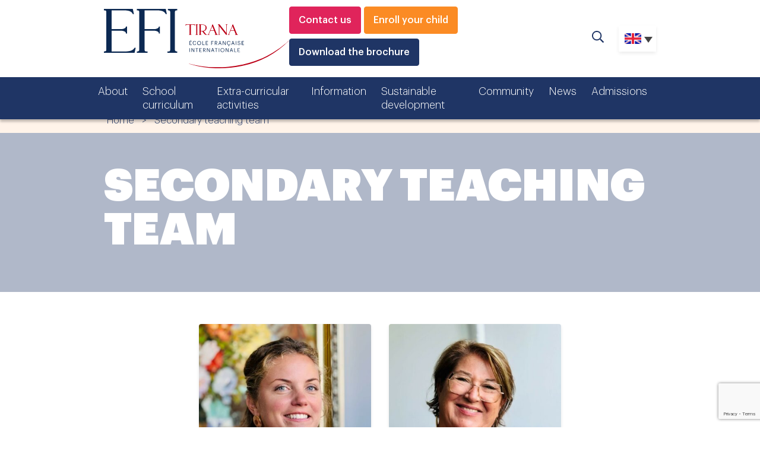

--- FILE ---
content_type: text/html; charset=UTF-8
request_url: https://efitirana.com/en/typologie/french-speaking-teachers/
body_size: 21369
content:
<!doctype html>
<html lang="en-US">
<head><meta charset="utf-8" /><script>if(navigator.userAgent.match(/MSIE|Internet Explorer/i)||navigator.userAgent.match(/Trident\/7\..*?rv:11/i)){var href=document.location.href;if(!href.match(/[?&]nowprocket/)){if(href.indexOf("?")==-1){if(href.indexOf("#")==-1){document.location.href=href+"?nowprocket=1"}else{document.location.href=href.replace("#","?nowprocket=1#")}}else{if(href.indexOf("#")==-1){document.location.href=href+"&nowprocket=1"}else{document.location.href=href.replace("#","&nowprocket=1#")}}}}</script><script>(()=>{class RocketLazyLoadScripts{constructor(){this.v="2.0.4",this.userEvents=["keydown","keyup","mousedown","mouseup","mousemove","mouseover","mouseout","touchmove","touchstart","touchend","touchcancel","wheel","click","dblclick","input"],this.attributeEvents=["onblur","onclick","oncontextmenu","ondblclick","onfocus","onmousedown","onmouseenter","onmouseleave","onmousemove","onmouseout","onmouseover","onmouseup","onmousewheel","onscroll","onsubmit"]}async t(){this.i(),this.o(),/iP(ad|hone)/.test(navigator.userAgent)&&this.h(),this.u(),this.l(this),this.m(),this.k(this),this.p(this),this._(),await Promise.all([this.R(),this.L()]),this.lastBreath=Date.now(),this.S(this),this.P(),this.D(),this.O(),this.M(),await this.C(this.delayedScripts.normal),await this.C(this.delayedScripts.defer),await this.C(this.delayedScripts.async),await this.T(),await this.F(),await this.j(),await this.A(),window.dispatchEvent(new Event("rocket-allScriptsLoaded")),this.everythingLoaded=!0,this.lastTouchEnd&&await new Promise(t=>setTimeout(t,500-Date.now()+this.lastTouchEnd)),this.I(),this.H(),this.U(),this.W()}i(){this.CSPIssue=sessionStorage.getItem("rocketCSPIssue"),document.addEventListener("securitypolicyviolation",t=>{this.CSPIssue||"script-src-elem"!==t.violatedDirective||"data"!==t.blockedURI||(this.CSPIssue=!0,sessionStorage.setItem("rocketCSPIssue",!0))},{isRocket:!0})}o(){window.addEventListener("pageshow",t=>{this.persisted=t.persisted,this.realWindowLoadedFired=!0},{isRocket:!0}),window.addEventListener("pagehide",()=>{this.onFirstUserAction=null},{isRocket:!0})}h(){let t;function e(e){t=e}window.addEventListener("touchstart",e,{isRocket:!0}),window.addEventListener("touchend",function i(o){o.changedTouches[0]&&t.changedTouches[0]&&Math.abs(o.changedTouches[0].pageX-t.changedTouches[0].pageX)<10&&Math.abs(o.changedTouches[0].pageY-t.changedTouches[0].pageY)<10&&o.timeStamp-t.timeStamp<200&&(window.removeEventListener("touchstart",e,{isRocket:!0}),window.removeEventListener("touchend",i,{isRocket:!0}),"INPUT"===o.target.tagName&&"text"===o.target.type||(o.target.dispatchEvent(new TouchEvent("touchend",{target:o.target,bubbles:!0})),o.target.dispatchEvent(new MouseEvent("mouseover",{target:o.target,bubbles:!0})),o.target.dispatchEvent(new PointerEvent("click",{target:o.target,bubbles:!0,cancelable:!0,detail:1,clientX:o.changedTouches[0].clientX,clientY:o.changedTouches[0].clientY})),event.preventDefault()))},{isRocket:!0})}q(t){this.userActionTriggered||("mousemove"!==t.type||this.firstMousemoveIgnored?"keyup"===t.type||"mouseover"===t.type||"mouseout"===t.type||(this.userActionTriggered=!0,this.onFirstUserAction&&this.onFirstUserAction()):this.firstMousemoveIgnored=!0),"click"===t.type&&t.preventDefault(),t.stopPropagation(),t.stopImmediatePropagation(),"touchstart"===this.lastEvent&&"touchend"===t.type&&(this.lastTouchEnd=Date.now()),"click"===t.type&&(this.lastTouchEnd=0),this.lastEvent=t.type,t.composedPath&&t.composedPath()[0].getRootNode()instanceof ShadowRoot&&(t.rocketTarget=t.composedPath()[0]),this.savedUserEvents.push(t)}u(){this.savedUserEvents=[],this.userEventHandler=this.q.bind(this),this.userEvents.forEach(t=>window.addEventListener(t,this.userEventHandler,{passive:!1,isRocket:!0})),document.addEventListener("visibilitychange",this.userEventHandler,{isRocket:!0})}U(){this.userEvents.forEach(t=>window.removeEventListener(t,this.userEventHandler,{passive:!1,isRocket:!0})),document.removeEventListener("visibilitychange",this.userEventHandler,{isRocket:!0}),this.savedUserEvents.forEach(t=>{(t.rocketTarget||t.target).dispatchEvent(new window[t.constructor.name](t.type,t))})}m(){const t="return false",e=Array.from(this.attributeEvents,t=>"data-rocket-"+t),i="["+this.attributeEvents.join("],[")+"]",o="[data-rocket-"+this.attributeEvents.join("],[data-rocket-")+"]",s=(e,i,o)=>{o&&o!==t&&(e.setAttribute("data-rocket-"+i,o),e["rocket"+i]=new Function("event",o),e.setAttribute(i,t))};new MutationObserver(t=>{for(const n of t)"attributes"===n.type&&(n.attributeName.startsWith("data-rocket-")||this.everythingLoaded?n.attributeName.startsWith("data-rocket-")&&this.everythingLoaded&&this.N(n.target,n.attributeName.substring(12)):s(n.target,n.attributeName,n.target.getAttribute(n.attributeName))),"childList"===n.type&&n.addedNodes.forEach(t=>{if(t.nodeType===Node.ELEMENT_NODE)if(this.everythingLoaded)for(const i of[t,...t.querySelectorAll(o)])for(const t of i.getAttributeNames())e.includes(t)&&this.N(i,t.substring(12));else for(const e of[t,...t.querySelectorAll(i)])for(const t of e.getAttributeNames())this.attributeEvents.includes(t)&&s(e,t,e.getAttribute(t))})}).observe(document,{subtree:!0,childList:!0,attributeFilter:[...this.attributeEvents,...e]})}I(){this.attributeEvents.forEach(t=>{document.querySelectorAll("[data-rocket-"+t+"]").forEach(e=>{this.N(e,t)})})}N(t,e){const i=t.getAttribute("data-rocket-"+e);i&&(t.setAttribute(e,i),t.removeAttribute("data-rocket-"+e))}k(t){Object.defineProperty(HTMLElement.prototype,"onclick",{get(){return this.rocketonclick||null},set(e){this.rocketonclick=e,this.setAttribute(t.everythingLoaded?"onclick":"data-rocket-onclick","this.rocketonclick(event)")}})}S(t){function e(e,i){let o=e[i];e[i]=null,Object.defineProperty(e,i,{get:()=>o,set(s){t.everythingLoaded?o=s:e["rocket"+i]=o=s}})}e(document,"onreadystatechange"),e(window,"onload"),e(window,"onpageshow");try{Object.defineProperty(document,"readyState",{get:()=>t.rocketReadyState,set(e){t.rocketReadyState=e},configurable:!0}),document.readyState="loading"}catch(t){console.log("WPRocket DJE readyState conflict, bypassing")}}l(t){this.originalAddEventListener=EventTarget.prototype.addEventListener,this.originalRemoveEventListener=EventTarget.prototype.removeEventListener,this.savedEventListeners=[],EventTarget.prototype.addEventListener=function(e,i,o){o&&o.isRocket||!t.B(e,this)&&!t.userEvents.includes(e)||t.B(e,this)&&!t.userActionTriggered||e.startsWith("rocket-")||t.everythingLoaded?t.originalAddEventListener.call(this,e,i,o):(t.savedEventListeners.push({target:this,remove:!1,type:e,func:i,options:o}),"mouseenter"!==e&&"mouseleave"!==e||t.originalAddEventListener.call(this,e,t.savedUserEvents.push,o))},EventTarget.prototype.removeEventListener=function(e,i,o){o&&o.isRocket||!t.B(e,this)&&!t.userEvents.includes(e)||t.B(e,this)&&!t.userActionTriggered||e.startsWith("rocket-")||t.everythingLoaded?t.originalRemoveEventListener.call(this,e,i,o):t.savedEventListeners.push({target:this,remove:!0,type:e,func:i,options:o})}}J(t,e){this.savedEventListeners=this.savedEventListeners.filter(i=>{let o=i.type,s=i.target||window;return e!==o||t!==s||(this.B(o,s)&&(i.type="rocket-"+o),this.$(i),!1)})}H(){EventTarget.prototype.addEventListener=this.originalAddEventListener,EventTarget.prototype.removeEventListener=this.originalRemoveEventListener,this.savedEventListeners.forEach(t=>this.$(t))}$(t){t.remove?this.originalRemoveEventListener.call(t.target,t.type,t.func,t.options):this.originalAddEventListener.call(t.target,t.type,t.func,t.options)}p(t){let e;function i(e){return t.everythingLoaded?e:e.split(" ").map(t=>"load"===t||t.startsWith("load.")?"rocket-jquery-load":t).join(" ")}function o(o){function s(e){const s=o.fn[e];o.fn[e]=o.fn.init.prototype[e]=function(){return this[0]===window&&t.userActionTriggered&&("string"==typeof arguments[0]||arguments[0]instanceof String?arguments[0]=i(arguments[0]):"object"==typeof arguments[0]&&Object.keys(arguments[0]).forEach(t=>{const e=arguments[0][t];delete arguments[0][t],arguments[0][i(t)]=e})),s.apply(this,arguments),this}}if(o&&o.fn&&!t.allJQueries.includes(o)){const e={DOMContentLoaded:[],"rocket-DOMContentLoaded":[]};for(const t in e)document.addEventListener(t,()=>{e[t].forEach(t=>t())},{isRocket:!0});o.fn.ready=o.fn.init.prototype.ready=function(i){function s(){parseInt(o.fn.jquery)>2?setTimeout(()=>i.bind(document)(o)):i.bind(document)(o)}return"function"==typeof i&&(t.realDomReadyFired?!t.userActionTriggered||t.fauxDomReadyFired?s():e["rocket-DOMContentLoaded"].push(s):e.DOMContentLoaded.push(s)),o([])},s("on"),s("one"),s("off"),t.allJQueries.push(o)}e=o}t.allJQueries=[],o(window.jQuery),Object.defineProperty(window,"jQuery",{get:()=>e,set(t){o(t)}})}P(){const t=new Map;document.write=document.writeln=function(e){const i=document.currentScript,o=document.createRange(),s=i.parentElement;let n=t.get(i);void 0===n&&(n=i.nextSibling,t.set(i,n));const c=document.createDocumentFragment();o.setStart(c,0),c.appendChild(o.createContextualFragment(e)),s.insertBefore(c,n)}}async R(){return new Promise(t=>{this.userActionTriggered?t():this.onFirstUserAction=t})}async L(){return new Promise(t=>{document.addEventListener("DOMContentLoaded",()=>{this.realDomReadyFired=!0,t()},{isRocket:!0})})}async j(){return this.realWindowLoadedFired?Promise.resolve():new Promise(t=>{window.addEventListener("load",t,{isRocket:!0})})}M(){this.pendingScripts=[];this.scriptsMutationObserver=new MutationObserver(t=>{for(const e of t)e.addedNodes.forEach(t=>{"SCRIPT"!==t.tagName||t.noModule||t.isWPRocket||this.pendingScripts.push({script:t,promise:new Promise(e=>{const i=()=>{const i=this.pendingScripts.findIndex(e=>e.script===t);i>=0&&this.pendingScripts.splice(i,1),e()};t.addEventListener("load",i,{isRocket:!0}),t.addEventListener("error",i,{isRocket:!0}),setTimeout(i,1e3)})})})}),this.scriptsMutationObserver.observe(document,{childList:!0,subtree:!0})}async F(){await this.X(),this.pendingScripts.length?(await this.pendingScripts[0].promise,await this.F()):this.scriptsMutationObserver.disconnect()}D(){this.delayedScripts={normal:[],async:[],defer:[]},document.querySelectorAll("script[type$=rocketlazyloadscript]").forEach(t=>{t.hasAttribute("data-rocket-src")?t.hasAttribute("async")&&!1!==t.async?this.delayedScripts.async.push(t):t.hasAttribute("defer")&&!1!==t.defer||"module"===t.getAttribute("data-rocket-type")?this.delayedScripts.defer.push(t):this.delayedScripts.normal.push(t):this.delayedScripts.normal.push(t)})}async _(){await this.L();let t=[];document.querySelectorAll("script[type$=rocketlazyloadscript][data-rocket-src]").forEach(e=>{let i=e.getAttribute("data-rocket-src");if(i&&!i.startsWith("data:")){i.startsWith("//")&&(i=location.protocol+i);try{const o=new URL(i).origin;o!==location.origin&&t.push({src:o,crossOrigin:e.crossOrigin||"module"===e.getAttribute("data-rocket-type")})}catch(t){}}}),t=[...new Map(t.map(t=>[JSON.stringify(t),t])).values()],this.Y(t,"preconnect")}async G(t){if(await this.K(),!0!==t.noModule||!("noModule"in HTMLScriptElement.prototype))return new Promise(e=>{let i;function o(){(i||t).setAttribute("data-rocket-status","executed"),e()}try{if(navigator.userAgent.includes("Firefox/")||""===navigator.vendor||this.CSPIssue)i=document.createElement("script"),[...t.attributes].forEach(t=>{let e=t.nodeName;"type"!==e&&("data-rocket-type"===e&&(e="type"),"data-rocket-src"===e&&(e="src"),i.setAttribute(e,t.nodeValue))}),t.text&&(i.text=t.text),t.nonce&&(i.nonce=t.nonce),i.hasAttribute("src")?(i.addEventListener("load",o,{isRocket:!0}),i.addEventListener("error",()=>{i.setAttribute("data-rocket-status","failed-network"),e()},{isRocket:!0}),setTimeout(()=>{i.isConnected||e()},1)):(i.text=t.text,o()),i.isWPRocket=!0,t.parentNode.replaceChild(i,t);else{const i=t.getAttribute("data-rocket-type"),s=t.getAttribute("data-rocket-src");i?(t.type=i,t.removeAttribute("data-rocket-type")):t.removeAttribute("type"),t.addEventListener("load",o,{isRocket:!0}),t.addEventListener("error",i=>{this.CSPIssue&&i.target.src.startsWith("data:")?(console.log("WPRocket: CSP fallback activated"),t.removeAttribute("src"),this.G(t).then(e)):(t.setAttribute("data-rocket-status","failed-network"),e())},{isRocket:!0}),s?(t.fetchPriority="high",t.removeAttribute("data-rocket-src"),t.src=s):t.src="data:text/javascript;base64,"+window.btoa(unescape(encodeURIComponent(t.text)))}}catch(i){t.setAttribute("data-rocket-status","failed-transform"),e()}});t.setAttribute("data-rocket-status","skipped")}async C(t){const e=t.shift();return e?(e.isConnected&&await this.G(e),this.C(t)):Promise.resolve()}O(){this.Y([...this.delayedScripts.normal,...this.delayedScripts.defer,...this.delayedScripts.async],"preload")}Y(t,e){this.trash=this.trash||[];let i=!0;var o=document.createDocumentFragment();t.forEach(t=>{const s=t.getAttribute&&t.getAttribute("data-rocket-src")||t.src;if(s&&!s.startsWith("data:")){const n=document.createElement("link");n.href=s,n.rel=e,"preconnect"!==e&&(n.as="script",n.fetchPriority=i?"high":"low"),t.getAttribute&&"module"===t.getAttribute("data-rocket-type")&&(n.crossOrigin=!0),t.crossOrigin&&(n.crossOrigin=t.crossOrigin),t.integrity&&(n.integrity=t.integrity),t.nonce&&(n.nonce=t.nonce),o.appendChild(n),this.trash.push(n),i=!1}}),document.head.appendChild(o)}W(){this.trash.forEach(t=>t.remove())}async T(){try{document.readyState="interactive"}catch(t){}this.fauxDomReadyFired=!0;try{await this.K(),this.J(document,"readystatechange"),document.dispatchEvent(new Event("rocket-readystatechange")),await this.K(),document.rocketonreadystatechange&&document.rocketonreadystatechange(),await this.K(),this.J(document,"DOMContentLoaded"),document.dispatchEvent(new Event("rocket-DOMContentLoaded")),await this.K(),this.J(window,"DOMContentLoaded"),window.dispatchEvent(new Event("rocket-DOMContentLoaded"))}catch(t){console.error(t)}}async A(){try{document.readyState="complete"}catch(t){}try{await this.K(),this.J(document,"readystatechange"),document.dispatchEvent(new Event("rocket-readystatechange")),await this.K(),document.rocketonreadystatechange&&document.rocketonreadystatechange(),await this.K(),this.J(window,"load"),window.dispatchEvent(new Event("rocket-load")),await this.K(),window.rocketonload&&window.rocketonload(),await this.K(),this.allJQueries.forEach(t=>t(window).trigger("rocket-jquery-load")),await this.K(),this.J(window,"pageshow");const t=new Event("rocket-pageshow");t.persisted=this.persisted,window.dispatchEvent(t),await this.K(),window.rocketonpageshow&&window.rocketonpageshow({persisted:this.persisted})}catch(t){console.error(t)}}async K(){Date.now()-this.lastBreath>45&&(await this.X(),this.lastBreath=Date.now())}async X(){return document.hidden?new Promise(t=>setTimeout(t)):new Promise(t=>requestAnimationFrame(t))}B(t,e){return e===document&&"readystatechange"===t||(e===document&&"DOMContentLoaded"===t||(e===window&&"DOMContentLoaded"===t||(e===window&&"load"===t||e===window&&"pageshow"===t)))}static run(){(new RocketLazyLoadScripts).t()}}RocketLazyLoadScripts.run()})();</script>
	
	<title>Archives des Secondary teaching team - EFI Tirana</title>
<link data-rocket-prefetch href="https://www.googletagmanager.com" rel="dns-prefetch">
<link data-rocket-prefetch href="https://www.gstatic.com" rel="dns-prefetch">
<link data-rocket-prefetch href="https://institutsaintdominique.fr" rel="dns-prefetch">
<link data-rocket-prefetch href="https://ajax.googleapis.com" rel="dns-prefetch">
<link data-rocket-prefetch href="https://googleads.g.doubleclick.net" rel="dns-prefetch">
<link data-rocket-prefetch href="https://maps.googleapis.com" rel="dns-prefetch">
<link data-rocket-prefetch href="https://www.google.com" rel="dns-prefetch">
<link data-rocket-prefetch href="https://cdnjs.cloudflare.com" rel="dns-prefetch"><link rel="preload" data-rocket-preload as="image" href="https://efitirana.com/wp-content/uploads/2026/01/BRET-Mathilde-Carre-420x420.jpeg" fetchpriority="high">
	<link media="screen" href="https://institutsaintdominique.fr//wp-content/themes/odyssey/bootstrap.css" rel="stylesheet" />
	<link media="screen" href="https://efitirana.com/wp-content/themes/odyssey/custom/custom_couleurs.css" rel="stylesheet" />

	<link media="screen" href="https://efitirana.com/wp-content/cache/background-css/1/institutsaintdominique.fr/wp-content/themes/odyssey/style.css?wpr_t=1769215686" rel="stylesheet" />
	<link media="screen" href="https://efitirana.com/wp-content/themes/odyssey/custom/police.css" rel="stylesheet" />
	<link media="screen" href="https://efitirana.com/wp-content/cache/background-css/1/institutsaintdominique.fr/wp-content/themes/odyssey/custom/custom.css?wpr_t=1769215686" rel="stylesheet" />

	<link media="screen" href="https://efitirana.com/wp-content/themes/odyssey/custom/custom_2.css" rel="stylesheet" />
	<link media="screen" href="https://efitirana.com/wp-content/cache/background-css/1/efitirana.com/wp-content/themes/odyssey/custom/custom_images.css?wpr_t=1769215686" rel="stylesheet" />



	<link rel="apple-touch-icon" sizes="180x180" href="https://efitirana.com/apple-touch-icon.png">
	<meta name="apple-mobile-web-app-title" content="EFI Tirana">
	<link rel="shortcut icon" href="https://efitirana.com/favicon.ico">
	<link rel="mask-icon" href="https://efitirana.com/safari-pinned-tab.svg" color="#203664">
	<link rel="icon" type="image/png" href="https://efitirana.com/favicon-16x16.png" sizes="16x16">
	<link rel="icon" type="image/png" href="https://efitirana.com/favicon-32x32.png" sizes="32x32">
	<meta name="msapplication-TileImage" content="https://efitirana.com/mstile-150x150.png">
	<meta name="msapplication-TileColor" content="#FFFFFF">
	<meta name="msapplication-config" content="https://efitirana.com/browserconfig.xml">
	<meta name="theme-color" content="#ffffff">
	<link rel="manifest" href="https://efitirana.com/site.webmanifest" crossorigin="use-credentials">
	<meta name="viewport" content="width=device-width, initial-scale=1, shrink-to-fit=no">

<script type='text/javascript' src='https://ajax.googleapis.com/ajax/libs/jquery/3.1.1/jquery.min.js' id='jquery-js'></script>

	<meta name='robots' content='index, follow, max-image-preview:large, max-snippet:-1, max-video-preview:-1' />

<!-- Google Tag Manager for WordPress by gtm4wp.com -->
<script data-cfasync="false" data-pagespeed-no-defer>
	var gtm4wp_datalayer_name = "dataLayer";
	var dataLayer = dataLayer || [];
</script>
<!-- End Google Tag Manager for WordPress by gtm4wp.com -->
	<!-- This site is optimized with the Yoast SEO plugin v26.6 - https://yoast.com/wordpress/plugins/seo/ -->
	<title>Archives des Secondary teaching team - EFI Tirana</title>
	<link rel="canonical" href="https://efitirana.com/en/typologie/french-speaking-teachers/" />
	<link rel="next" href="https://efitirana.com/en/typologie/french-speaking-teachers/page/2/" />
	<meta property="og:locale" content="en_US" />
	<meta property="og:type" content="article" />
	<meta property="og:title" content="Archives des Secondary teaching team - EFI Tirana" />
	<meta property="og:url" content="https://efitirana.com/en/typologie/french-speaking-teachers/" />
	<meta property="og:site_name" content="EFI Tirana" />
	<meta name="twitter:card" content="summary_large_image" />
	<script type="application/ld+json" class="yoast-schema-graph">{"@context":"https://schema.org","@graph":[{"@type":"CollectionPage","@id":"https://efitirana.com/en/typologie/french-speaking-teachers/","url":"https://efitirana.com/en/typologie/french-speaking-teachers/","name":"Archives des Secondary teaching team - EFI Tirana","isPartOf":{"@id":"https://efitirana.com/en/#website"},"breadcrumb":{"@id":"https://efitirana.com/en/typologie/french-speaking-teachers/#breadcrumb"},"inLanguage":"en-US"},{"@type":"BreadcrumbList","@id":"https://efitirana.com/en/typologie/french-speaking-teachers/#breadcrumb","itemListElement":[{"@type":"ListItem","position":1,"name":"Accueil","item":"https://efitirana.com/en/"},{"@type":"ListItem","position":2,"name":"Secondary teaching team"}]},{"@type":"WebSite","@id":"https://efitirana.com/en/#website","url":"https://efitirana.com/en/","name":"EFI Tirana","description":"EFI Tirana","potentialAction":[{"@type":"SearchAction","target":{"@type":"EntryPoint","urlTemplate":"https://efitirana.com/en/?s={search_term_string}"},"query-input":{"@type":"PropertyValueSpecification","valueRequired":true,"valueName":"search_term_string"}}],"inLanguage":"en-US"}]}</script>
	<!-- / Yoast SEO plugin. -->


<link rel='dns-prefetch' href='//ajax.googleapis.com' />
<link rel='dns-prefetch' href='//maps.googleapis.com' />

<link rel="alternate" type="application/rss+xml" title="EFI Tirana &raquo; Feed" href="https://efitirana.com/en/feed/" />
<link rel="alternate" type="application/rss+xml" title="EFI Tirana &raquo; Comments Feed" href="https://efitirana.com/en/comments/feed/" />
<link rel="alternate" type="application/rss+xml" title="EFI Tirana &raquo; Secondary teaching team Typologie Feed" href="https://efitirana.com/en/typologie/french-speaking-teachers/feed/" />
<style id='wp-img-auto-sizes-contain-inline-css' type='text/css'>
img:is([sizes=auto i],[sizes^="auto," i]){contain-intrinsic-size:3000px 1500px}
/*# sourceURL=wp-img-auto-sizes-contain-inline-css */
</style>
<link rel='stylesheet' id='sbi_styles-css' href='https://efitirana.com/wp-content/cache/background-css/1/efitirana.com/wp-content/plugins/instagram-feed/css/sbi-styles.min.css?ver=6.10.0&wpr_t=1769215686' type='text/css' media='all' />
<link rel='stylesheet' id='wpml-legacy-dropdown-0-css' href='https://efitirana.com/wp-content/plugins/sitepress-multilingual-cms/templates/language-switchers/legacy-dropdown/style.min.css?ver=1' type='text/css' media='all' />
<script type="rocketlazyloadscript" data-rocket-type="text/javascript" data-rocket-src="https://efitirana.com/wp-content/plugins/sitepress-multilingual-cms/templates/language-switchers/legacy-dropdown/script.min.js?ver=1" id="wpml-legacy-dropdown-0-js"></script>
<link rel="https://api.w.org/" href="https://efitirana.com/en/wp-json/" /><link rel="alternate" title="JSON" type="application/json" href="https://efitirana.com/en/wp-json/wp/v2/typologie/133" />
<!-- Google Tag Manager for WordPress by gtm4wp.com -->
<!-- GTM Container placement set to footer -->
<script data-cfasync="false" data-pagespeed-no-defer type="text/javascript">
	var dataLayer_content = {"pagePostType":"membre","pagePostType2":"tax-membre","pageCategory":[]};
	dataLayer.push( dataLayer_content );
</script>
<script data-cfasync="false" data-pagespeed-no-defer type="text/javascript">
(function(w,d,s,l,i){w[l]=w[l]||[];w[l].push({'gtm.start':
new Date().getTime(),event:'gtm.js'});var f=d.getElementsByTagName(s)[0],
j=d.createElement(s),dl=l!='dataLayer'?'&l='+l:'';j.async=true;j.src=
'//www.googletagmanager.com/gtm.js?id='+i+dl;f.parentNode.insertBefore(j,f);
})(window,document,'script','dataLayer','GTM-5CPT8ST');
</script>
<!-- End Google Tag Manager for WordPress by gtm4wp.com --><noscript><style id="rocket-lazyload-nojs-css">.rll-youtube-player, [data-lazy-src]{display:none !important;}</style></noscript>

<link rel='stylesheet' id='contact-form-7-css' href='https://efitirana.com/wp-content/plugins/contact-form-7/includes/css/styles.css?ver=6.1.4' type='text/css' media='all' />
<style id="rocket-lazyrender-inline-css">[data-wpr-lazyrender] {content-visibility: auto;}</style><style id="wpr-lazyload-bg-container"></style><style id="wpr-lazyload-bg-exclusion"></style>
<noscript>
<style id="wpr-lazyload-bg-nostyle">.resultatsrecherche-item a{--wpr-bg-541d29e0-d03a-47cd-959b-0dad8a738953: url('https://institutsaintdominique.fr//wp-content/themes/odyssey/images/3_RONDS_petit.png');}.modal a.close-modal{--wpr-bg-1b9900fd-f1a7-4197-b9f1-03af59b287ad: url('https://institutsaintdominique.fr//wp-content/themes/odyssey/images/croix.png');}.fullheader .text a{--wpr-bg-2223700e-0497-4f8e-8f71-92000b8eb577: url('https://institutsaintdominique.fr//wp-content/themes/odyssey/custom/../images/3_RONDS.svg');}.bigheader .text a{--wpr-bg-63d11f66-fee2-4717-8ab5-baeeebb99b8d: url('https://institutsaintdominique.fr//wp-content/themes/odyssey/custom/../images/3_RONDS.svg');}.bigheader_2 .text a{--wpr-bg-df40c64f-cc25-454d-837b-7e4a6bc22489: url('https://institutsaintdominique.fr//wp-content/themes/odyssey/custom/../images/3_RONDS.svg');}.mediumheader--color1{--wpr-bg-65a7734a-3a11-4b6e-886b-30edb3e71aeb: url('https://institutsaintdominique.fr//wp-content/themes/odyssey/custom/images/pattern2-color1.svg');}.mediumheader--color2{--wpr-bg-2aa793d7-22c0-46dd-a7b3-73e49b1a28ac: url('https://institutsaintdominique.fr//wp-content/themes/odyssey/custom/images/pattern2-color2.svg');}.mediumheader--color3{--wpr-bg-073cdc44-ed0a-4ffd-948c-b45ccba33620: url('https://institutsaintdominique.fr//wp-content/themes/odyssey/custom/images/pattern2-color3.svg');}.mediumheader--color4{--wpr-bg-57a331bb-4956-4b64-b4ae-380082f386c3: url('https://institutsaintdominique.fr//wp-content/themes/odyssey/custom/images/pattern2-color4.svg');}.numbers--color1{--wpr-bg-3e8335a5-0f8a-49f4-9eb3-d2d416db9cc0: url('https://institutsaintdominique.fr//wp-content/themes/odyssey/custom/../images/pattern1-color1.svg');}.numbers--color2{--wpr-bg-96c55ba0-55f4-425d-a52f-09ff00b1cd8f: url('https://institutsaintdominique.fr//wp-content/themes/odyssey/custom/../images/pattern1-color2.svg');}.numbers--color3{--wpr-bg-31e148fa-abdd-48da-89cb-273fc7509c68: url('https://institutsaintdominique.fr//wp-content/themes/odyssey/custom/../images/pattern1-color3.svg');}.numbers--color4{--wpr-bg-abb814df-2946-4c7f-8282-678716201ffc: url('https://institutsaintdominique.fr//wp-content/themes/odyssey/custom/../images/pattern1-color4.svg');}.bloctext--color1.bloctext--haspattern{--wpr-bg-19739a83-0421-4cc2-8667-7fc86bfcf4fd: url('https://institutsaintdominique.fr//wp-content/themes/odyssey/custom/../images/pattern1-color1.svg');}.bloctext--color2.bloctext--haspattern{--wpr-bg-2595d444-4328-4b4e-a6a4-ed3adf1af7a2: url('https://institutsaintdominique.fr//wp-content/themes/odyssey/custom/../images/pattern1-color2.svg');}.bloctext--color3.bloctext--haspattern{--wpr-bg-57a168dc-3551-476e-9ab6-456ddc1d3d81: url('https://institutsaintdominique.fr//wp-content/themes/odyssey/custom/../images/pattern1-color3.svg');}.bloctext--color4.bloctext--haspattern{--wpr-bg-5a0c386c-72ed-4001-a0e1-25cc1a24ec0e: url('https://institutsaintdominique.fr//wp-content/themes/odyssey/custom/../images/pattern1-color4.svg');}.card div a{--wpr-bg-b6399217-ee4a-4991-b4de-2d78df71a913: url('https://institutsaintdominique.fr//wp-content/themes/odyssey/custom/../images/3_RONDS_petit.svg');}.carouseltexts--color1{--wpr-bg-3cd0251c-b52b-4655-9c5c-fc4ea64e11a0: url('https://institutsaintdominique.fr//wp-content/themes/odyssey/custom/../images/pattern1-color1.svg');}.carouseltexts--color2{--wpr-bg-03701005-b624-440e-b46e-1ced9e8de7ad: url('https://institutsaintdominique.fr//wp-content/themes/odyssey/custom/../images/pattern1-color2--light.svg');}.carouseltexts--color3{--wpr-bg-f3b342b1-7630-44ee-b2d4-fc4b8bb14f61: url('https://institutsaintdominique.fr//wp-content/themes/odyssey/custom/../images/pattern1-color3--light.svg');}.blocinfo--color1{--wpr-bg-3c626128-f2a1-4ad5-bc99-ab3aa6cce4f3: url('https://institutsaintdominique.fr//wp-content/themes/odyssey/custom/../images/pattern3-color1.svg');}.blocinfo--color2{--wpr-bg-73817301-b3b0-42f3-909c-8ebe124ef73e: url('https://institutsaintdominique.fr//wp-content/themes/odyssey/custom/../images/pattern3-color2.svg');}.blocinfo--color3{--wpr-bg-38f78605-dba8-4f82-a96a-8800180c3268: url('https://institutsaintdominique.fr//wp-content/themes/odyssey/custom/../images/pattern3-color3.svg');}.blocinfo--color4{--wpr-bg-ffd43b72-3d8a-4d80-8967-bf6e34cb65b2: url('https://institutsaintdominique.fr//wp-content/themes/odyssey/custom/../images/pattern3-color4.svg');}.fullheader .text a , 
.bigheader .text a , 
.bigheader_2 .text a{--wpr-bg-c78cb92a-a090-434b-8187-7f7e3ab14b4e: url('https://efitirana.com/wp-content/themes/odyssey/images/DEMI_CERCLES.svg');}.card div a{--wpr-bg-323f1809-4a1b-40f9-bc48-56a0444bc88c: url('https://efitirana.com/wp-content/themes/odyssey/images/PETITS_DEMI_CERCLES.svg');}.mediumheader--color1{--wpr-bg-6f1b3094-cfbe-4a5f-acc7-068d02b245c8: url('https://efitirana.com/wp-content/themes/odyssey/images/pattern2-color1.svg');}.mediumheader--color2{--wpr-bg-ac55e347-d3a5-4794-8bf7-f77ea1965d15: url('https://efitirana.com/wp-content/themes/odyssey/images/pattern2-color2.svg');}.mediumheader--color3{--wpr-bg-ce97c132-97d6-41d7-b883-23c85bddfa2f: url('https://efitirana.com/wp-content/themes/odyssey/images/pattern2-color3.svg');}.mediumheader--color4{--wpr-bg-4f858149-f136-4f69-b192-20a45d3da06f: url('https://efitirana.com/wp-content/themes/odyssey/images/pattern2-color4.svg');}.numbers--color1{--wpr-bg-8644da04-1b2c-474b-9e4c-e994108c7f51: url('https://efitirana.com/wp-content/themes/odyssey/images/pattern1-color1.svg');}.numbers--color2{--wpr-bg-e04056d1-f8a1-4380-811a-4763394b03b3: url('https://efitirana.com/wp-content/themes/odyssey/images/pattern1-color2.svg');}.numbers--color3{--wpr-bg-d2466e5a-71bc-4cab-a214-05788c7de478: url('https://efitirana.com/wp-content/themes/odyssey/images/pattern1-color3.svg');}.numbers--color4{--wpr-bg-e9b9ea99-c002-426d-879b-4ae5a84472ce: url('https://efitirana.com/wp-content/themes/odyssey/images/pattern1-color4.svg');}.bloctext--color1.bloctext--haspattern{--wpr-bg-2dd5f25d-6bcb-4663-a217-8d6d8d079249: url('https://efitirana.com/wp-content/themes/odyssey/images/pattern1-color1.svg');}.bloctext--color2.bloctext--haspattern{--wpr-bg-00db44cc-ddab-414c-b301-11e2b3c832fa: url('https://efitirana.com/wp-content/themes/odyssey/images/pattern1-color2.svg');}.bloctext--color3.bloctext--haspattern{--wpr-bg-4605fb58-48e5-4bd4-a842-e90496eac929: url('https://efitirana.com/wp-content/themes/odyssey/images/pattern1-color3.svg');}.bloctext--color4.bloctext--haspattern{--wpr-bg-af586ac2-933b-41ee-b4dd-0cfde79c254d: url('https://efitirana.com/wp-content/themes/odyssey/images/pattern1-color4.svg');}.carouseltexts--color1{--wpr-bg-4406d9da-0bde-47fe-8be6-2950f288be67: url('https://efitirana.com/wp-content/themes/odyssey/images/pattern1-color1.svg');}.carouseltexts--color2{--wpr-bg-a13f3e42-9f65-4490-9345-f129d92a6a3a: url('https://efitirana.com/wp-content/themes/odyssey/images/pattern1-color2--light.svg');}.carouseltexts--color3{--wpr-bg-e5426b4a-bb87-43d7-b5ef-246ae81cda2d: url('https://efitirana.com/wp-content/themes/odyssey/images/pattern1-color3--light.svg');}.blocinfo--color1{--wpr-bg-e28a1169-cd1f-4aa8-9c15-97b87bcc49de: url('https://efitirana.com/wp-content/themes/odyssey/images/pattern3-color1.svg');}.blocinfo--color2{--wpr-bg-f2c3856f-e384-4937-a617-a58cf85f1714: url('https://efitirana.com/wp-content/themes/odyssey/images/pattern3-color2.svg');}.blocinfo--color3{--wpr-bg-26f655bb-e4e3-43ec-8a1a-3b8a779e6505: url('https://efitirana.com/wp-content/themes/odyssey/images/pattern3-color3.svg');}.blocinfo--color4{--wpr-bg-6c4bc034-619e-44f6-b992-f057ead68609: url('https://efitirana.com/wp-content/themes/odyssey/images/pattern3-color4.svg');}.sbi_lb-loader span{--wpr-bg-0a55c449-7325-452c-9171-535852e00671: url('https://efitirana.com/wp-content/plugins/instagram-feed/img/sbi-sprite.png');}.sbi_lb-nav span{--wpr-bg-875267ce-cd80-4a76-9c18-2688cacd17d9: url('https://efitirana.com/wp-content/plugins/instagram-feed/img/sbi-sprite.png');}</style>
</noscript>
<script type="application/javascript">const rocket_pairs = [{"selector":".resultatsrecherche-item a","style":".resultatsrecherche-item a{--wpr-bg-541d29e0-d03a-47cd-959b-0dad8a738953: url('https:\/\/institutsaintdominique.fr\/\/wp-content\/themes\/odyssey\/images\/3_RONDS_petit.png');}","hash":"541d29e0-d03a-47cd-959b-0dad8a738953","url":"https:\/\/institutsaintdominique.fr\/\/wp-content\/themes\/odyssey\/images\/3_RONDS_petit.png"},{"selector":".modal a.close-modal","style":".modal a.close-modal{--wpr-bg-1b9900fd-f1a7-4197-b9f1-03af59b287ad: url('https:\/\/institutsaintdominique.fr\/\/wp-content\/themes\/odyssey\/images\/croix.png');}","hash":"1b9900fd-f1a7-4197-b9f1-03af59b287ad","url":"https:\/\/institutsaintdominique.fr\/\/wp-content\/themes\/odyssey\/images\/croix.png"},{"selector":".fullheader .text a","style":".fullheader .text a{--wpr-bg-2223700e-0497-4f8e-8f71-92000b8eb577: url('https:\/\/institutsaintdominique.fr\/\/wp-content\/themes\/odyssey\/custom\/..\/images\/3_RONDS.svg');}","hash":"2223700e-0497-4f8e-8f71-92000b8eb577","url":"https:\/\/institutsaintdominique.fr\/\/wp-content\/themes\/odyssey\/custom\/..\/images\/3_RONDS.svg"},{"selector":".bigheader .text a","style":".bigheader .text a{--wpr-bg-63d11f66-fee2-4717-8ab5-baeeebb99b8d: url('https:\/\/institutsaintdominique.fr\/\/wp-content\/themes\/odyssey\/custom\/..\/images\/3_RONDS.svg');}","hash":"63d11f66-fee2-4717-8ab5-baeeebb99b8d","url":"https:\/\/institutsaintdominique.fr\/\/wp-content\/themes\/odyssey\/custom\/..\/images\/3_RONDS.svg"},{"selector":".bigheader_2 .text a","style":".bigheader_2 .text a{--wpr-bg-df40c64f-cc25-454d-837b-7e4a6bc22489: url('https:\/\/institutsaintdominique.fr\/\/wp-content\/themes\/odyssey\/custom\/..\/images\/3_RONDS.svg');}","hash":"df40c64f-cc25-454d-837b-7e4a6bc22489","url":"https:\/\/institutsaintdominique.fr\/\/wp-content\/themes\/odyssey\/custom\/..\/images\/3_RONDS.svg"},{"selector":".mediumheader--color1","style":".mediumheader--color1{--wpr-bg-65a7734a-3a11-4b6e-886b-30edb3e71aeb: url('https:\/\/institutsaintdominique.fr\/\/wp-content\/themes\/odyssey\/custom\/images\/pattern2-color1.svg');}","hash":"65a7734a-3a11-4b6e-886b-30edb3e71aeb","url":"https:\/\/institutsaintdominique.fr\/\/wp-content\/themes\/odyssey\/custom\/images\/pattern2-color1.svg"},{"selector":".mediumheader--color2","style":".mediumheader--color2{--wpr-bg-2aa793d7-22c0-46dd-a7b3-73e49b1a28ac: url('https:\/\/institutsaintdominique.fr\/\/wp-content\/themes\/odyssey\/custom\/images\/pattern2-color2.svg');}","hash":"2aa793d7-22c0-46dd-a7b3-73e49b1a28ac","url":"https:\/\/institutsaintdominique.fr\/\/wp-content\/themes\/odyssey\/custom\/images\/pattern2-color2.svg"},{"selector":".mediumheader--color3","style":".mediumheader--color3{--wpr-bg-073cdc44-ed0a-4ffd-948c-b45ccba33620: url('https:\/\/institutsaintdominique.fr\/\/wp-content\/themes\/odyssey\/custom\/images\/pattern2-color3.svg');}","hash":"073cdc44-ed0a-4ffd-948c-b45ccba33620","url":"https:\/\/institutsaintdominique.fr\/\/wp-content\/themes\/odyssey\/custom\/images\/pattern2-color3.svg"},{"selector":".mediumheader--color4","style":".mediumheader--color4{--wpr-bg-57a331bb-4956-4b64-b4ae-380082f386c3: url('https:\/\/institutsaintdominique.fr\/\/wp-content\/themes\/odyssey\/custom\/images\/pattern2-color4.svg');}","hash":"57a331bb-4956-4b64-b4ae-380082f386c3","url":"https:\/\/institutsaintdominique.fr\/\/wp-content\/themes\/odyssey\/custom\/images\/pattern2-color4.svg"},{"selector":".numbers--color1","style":".numbers--color1{--wpr-bg-3e8335a5-0f8a-49f4-9eb3-d2d416db9cc0: url('https:\/\/institutsaintdominique.fr\/\/wp-content\/themes\/odyssey\/custom\/..\/images\/pattern1-color1.svg');}","hash":"3e8335a5-0f8a-49f4-9eb3-d2d416db9cc0","url":"https:\/\/institutsaintdominique.fr\/\/wp-content\/themes\/odyssey\/custom\/..\/images\/pattern1-color1.svg"},{"selector":".numbers--color2","style":".numbers--color2{--wpr-bg-96c55ba0-55f4-425d-a52f-09ff00b1cd8f: url('https:\/\/institutsaintdominique.fr\/\/wp-content\/themes\/odyssey\/custom\/..\/images\/pattern1-color2.svg');}","hash":"96c55ba0-55f4-425d-a52f-09ff00b1cd8f","url":"https:\/\/institutsaintdominique.fr\/\/wp-content\/themes\/odyssey\/custom\/..\/images\/pattern1-color2.svg"},{"selector":".numbers--color3","style":".numbers--color3{--wpr-bg-31e148fa-abdd-48da-89cb-273fc7509c68: url('https:\/\/institutsaintdominique.fr\/\/wp-content\/themes\/odyssey\/custom\/..\/images\/pattern1-color3.svg');}","hash":"31e148fa-abdd-48da-89cb-273fc7509c68","url":"https:\/\/institutsaintdominique.fr\/\/wp-content\/themes\/odyssey\/custom\/..\/images\/pattern1-color3.svg"},{"selector":".numbers--color4","style":".numbers--color4{--wpr-bg-abb814df-2946-4c7f-8282-678716201ffc: url('https:\/\/institutsaintdominique.fr\/\/wp-content\/themes\/odyssey\/custom\/..\/images\/pattern1-color4.svg');}","hash":"abb814df-2946-4c7f-8282-678716201ffc","url":"https:\/\/institutsaintdominique.fr\/\/wp-content\/themes\/odyssey\/custom\/..\/images\/pattern1-color4.svg"},{"selector":".bloctext--color1.bloctext--haspattern","style":".bloctext--color1.bloctext--haspattern{--wpr-bg-19739a83-0421-4cc2-8667-7fc86bfcf4fd: url('https:\/\/institutsaintdominique.fr\/\/wp-content\/themes\/odyssey\/custom\/..\/images\/pattern1-color1.svg');}","hash":"19739a83-0421-4cc2-8667-7fc86bfcf4fd","url":"https:\/\/institutsaintdominique.fr\/\/wp-content\/themes\/odyssey\/custom\/..\/images\/pattern1-color1.svg"},{"selector":".bloctext--color2.bloctext--haspattern","style":".bloctext--color2.bloctext--haspattern{--wpr-bg-2595d444-4328-4b4e-a6a4-ed3adf1af7a2: url('https:\/\/institutsaintdominique.fr\/\/wp-content\/themes\/odyssey\/custom\/..\/images\/pattern1-color2.svg');}","hash":"2595d444-4328-4b4e-a6a4-ed3adf1af7a2","url":"https:\/\/institutsaintdominique.fr\/\/wp-content\/themes\/odyssey\/custom\/..\/images\/pattern1-color2.svg"},{"selector":".bloctext--color3.bloctext--haspattern","style":".bloctext--color3.bloctext--haspattern{--wpr-bg-57a168dc-3551-476e-9ab6-456ddc1d3d81: url('https:\/\/institutsaintdominique.fr\/\/wp-content\/themes\/odyssey\/custom\/..\/images\/pattern1-color3.svg');}","hash":"57a168dc-3551-476e-9ab6-456ddc1d3d81","url":"https:\/\/institutsaintdominique.fr\/\/wp-content\/themes\/odyssey\/custom\/..\/images\/pattern1-color3.svg"},{"selector":".bloctext--color4.bloctext--haspattern","style":".bloctext--color4.bloctext--haspattern{--wpr-bg-5a0c386c-72ed-4001-a0e1-25cc1a24ec0e: url('https:\/\/institutsaintdominique.fr\/\/wp-content\/themes\/odyssey\/custom\/..\/images\/pattern1-color4.svg');}","hash":"5a0c386c-72ed-4001-a0e1-25cc1a24ec0e","url":"https:\/\/institutsaintdominique.fr\/\/wp-content\/themes\/odyssey\/custom\/..\/images\/pattern1-color4.svg"},{"selector":".card div a","style":".card div a{--wpr-bg-b6399217-ee4a-4991-b4de-2d78df71a913: url('https:\/\/institutsaintdominique.fr\/\/wp-content\/themes\/odyssey\/custom\/..\/images\/3_RONDS_petit.svg');}","hash":"b6399217-ee4a-4991-b4de-2d78df71a913","url":"https:\/\/institutsaintdominique.fr\/\/wp-content\/themes\/odyssey\/custom\/..\/images\/3_RONDS_petit.svg"},{"selector":".carouseltexts--color1","style":".carouseltexts--color1{--wpr-bg-3cd0251c-b52b-4655-9c5c-fc4ea64e11a0: url('https:\/\/institutsaintdominique.fr\/\/wp-content\/themes\/odyssey\/custom\/..\/images\/pattern1-color1.svg');}","hash":"3cd0251c-b52b-4655-9c5c-fc4ea64e11a0","url":"https:\/\/institutsaintdominique.fr\/\/wp-content\/themes\/odyssey\/custom\/..\/images\/pattern1-color1.svg"},{"selector":".carouseltexts--color2","style":".carouseltexts--color2{--wpr-bg-03701005-b624-440e-b46e-1ced9e8de7ad: url('https:\/\/institutsaintdominique.fr\/\/wp-content\/themes\/odyssey\/custom\/..\/images\/pattern1-color2--light.svg');}","hash":"03701005-b624-440e-b46e-1ced9e8de7ad","url":"https:\/\/institutsaintdominique.fr\/\/wp-content\/themes\/odyssey\/custom\/..\/images\/pattern1-color2--light.svg"},{"selector":".carouseltexts--color3","style":".carouseltexts--color3{--wpr-bg-f3b342b1-7630-44ee-b2d4-fc4b8bb14f61: url('https:\/\/institutsaintdominique.fr\/\/wp-content\/themes\/odyssey\/custom\/..\/images\/pattern1-color3--light.svg');}","hash":"f3b342b1-7630-44ee-b2d4-fc4b8bb14f61","url":"https:\/\/institutsaintdominique.fr\/\/wp-content\/themes\/odyssey\/custom\/..\/images\/pattern1-color3--light.svg"},{"selector":".blocinfo--color1","style":".blocinfo--color1{--wpr-bg-3c626128-f2a1-4ad5-bc99-ab3aa6cce4f3: url('https:\/\/institutsaintdominique.fr\/\/wp-content\/themes\/odyssey\/custom\/..\/images\/pattern3-color1.svg');}","hash":"3c626128-f2a1-4ad5-bc99-ab3aa6cce4f3","url":"https:\/\/institutsaintdominique.fr\/\/wp-content\/themes\/odyssey\/custom\/..\/images\/pattern3-color1.svg"},{"selector":".blocinfo--color2","style":".blocinfo--color2{--wpr-bg-73817301-b3b0-42f3-909c-8ebe124ef73e: url('https:\/\/institutsaintdominique.fr\/\/wp-content\/themes\/odyssey\/custom\/..\/images\/pattern3-color2.svg');}","hash":"73817301-b3b0-42f3-909c-8ebe124ef73e","url":"https:\/\/institutsaintdominique.fr\/\/wp-content\/themes\/odyssey\/custom\/..\/images\/pattern3-color2.svg"},{"selector":".blocinfo--color3","style":".blocinfo--color3{--wpr-bg-38f78605-dba8-4f82-a96a-8800180c3268: url('https:\/\/institutsaintdominique.fr\/\/wp-content\/themes\/odyssey\/custom\/..\/images\/pattern3-color3.svg');}","hash":"38f78605-dba8-4f82-a96a-8800180c3268","url":"https:\/\/institutsaintdominique.fr\/\/wp-content\/themes\/odyssey\/custom\/..\/images\/pattern3-color3.svg"},{"selector":".blocinfo--color4","style":".blocinfo--color4{--wpr-bg-ffd43b72-3d8a-4d80-8967-bf6e34cb65b2: url('https:\/\/institutsaintdominique.fr\/\/wp-content\/themes\/odyssey\/custom\/..\/images\/pattern3-color4.svg');}","hash":"ffd43b72-3d8a-4d80-8967-bf6e34cb65b2","url":"https:\/\/institutsaintdominique.fr\/\/wp-content\/themes\/odyssey\/custom\/..\/images\/pattern3-color4.svg"},{"selector":".fullheader .text a , \n.bigheader .text a , \n.bigheader_2 .text a","style":".fullheader .text a , \n.bigheader .text a , \n.bigheader_2 .text a{--wpr-bg-c78cb92a-a090-434b-8187-7f7e3ab14b4e: url('https:\/\/efitirana.com\/wp-content\/themes\/odyssey\/images\/DEMI_CERCLES.svg');}","hash":"c78cb92a-a090-434b-8187-7f7e3ab14b4e","url":"https:\/\/efitirana.com\/wp-content\/themes\/odyssey\/images\/DEMI_CERCLES.svg"},{"selector":".card div a","style":".card div a{--wpr-bg-323f1809-4a1b-40f9-bc48-56a0444bc88c: url('https:\/\/efitirana.com\/wp-content\/themes\/odyssey\/images\/PETITS_DEMI_CERCLES.svg');}","hash":"323f1809-4a1b-40f9-bc48-56a0444bc88c","url":"https:\/\/efitirana.com\/wp-content\/themes\/odyssey\/images\/PETITS_DEMI_CERCLES.svg"},{"selector":".mediumheader--color1","style":".mediumheader--color1{--wpr-bg-6f1b3094-cfbe-4a5f-acc7-068d02b245c8: url('https:\/\/efitirana.com\/wp-content\/themes\/odyssey\/images\/pattern2-color1.svg');}","hash":"6f1b3094-cfbe-4a5f-acc7-068d02b245c8","url":"https:\/\/efitirana.com\/wp-content\/themes\/odyssey\/images\/pattern2-color1.svg"},{"selector":".mediumheader--color2","style":".mediumheader--color2{--wpr-bg-ac55e347-d3a5-4794-8bf7-f77ea1965d15: url('https:\/\/efitirana.com\/wp-content\/themes\/odyssey\/images\/pattern2-color2.svg');}","hash":"ac55e347-d3a5-4794-8bf7-f77ea1965d15","url":"https:\/\/efitirana.com\/wp-content\/themes\/odyssey\/images\/pattern2-color2.svg"},{"selector":".mediumheader--color3","style":".mediumheader--color3{--wpr-bg-ce97c132-97d6-41d7-b883-23c85bddfa2f: url('https:\/\/efitirana.com\/wp-content\/themes\/odyssey\/images\/pattern2-color3.svg');}","hash":"ce97c132-97d6-41d7-b883-23c85bddfa2f","url":"https:\/\/efitirana.com\/wp-content\/themes\/odyssey\/images\/pattern2-color3.svg"},{"selector":".mediumheader--color4","style":".mediumheader--color4{--wpr-bg-4f858149-f136-4f69-b192-20a45d3da06f: url('https:\/\/efitirana.com\/wp-content\/themes\/odyssey\/images\/pattern2-color4.svg');}","hash":"4f858149-f136-4f69-b192-20a45d3da06f","url":"https:\/\/efitirana.com\/wp-content\/themes\/odyssey\/images\/pattern2-color4.svg"},{"selector":".numbers--color1","style":".numbers--color1{--wpr-bg-8644da04-1b2c-474b-9e4c-e994108c7f51: url('https:\/\/efitirana.com\/wp-content\/themes\/odyssey\/images\/pattern1-color1.svg');}","hash":"8644da04-1b2c-474b-9e4c-e994108c7f51","url":"https:\/\/efitirana.com\/wp-content\/themes\/odyssey\/images\/pattern1-color1.svg"},{"selector":".numbers--color2","style":".numbers--color2{--wpr-bg-e04056d1-f8a1-4380-811a-4763394b03b3: url('https:\/\/efitirana.com\/wp-content\/themes\/odyssey\/images\/pattern1-color2.svg');}","hash":"e04056d1-f8a1-4380-811a-4763394b03b3","url":"https:\/\/efitirana.com\/wp-content\/themes\/odyssey\/images\/pattern1-color2.svg"},{"selector":".numbers--color3","style":".numbers--color3{--wpr-bg-d2466e5a-71bc-4cab-a214-05788c7de478: url('https:\/\/efitirana.com\/wp-content\/themes\/odyssey\/images\/pattern1-color3.svg');}","hash":"d2466e5a-71bc-4cab-a214-05788c7de478","url":"https:\/\/efitirana.com\/wp-content\/themes\/odyssey\/images\/pattern1-color3.svg"},{"selector":".numbers--color4","style":".numbers--color4{--wpr-bg-e9b9ea99-c002-426d-879b-4ae5a84472ce: url('https:\/\/efitirana.com\/wp-content\/themes\/odyssey\/images\/pattern1-color4.svg');}","hash":"e9b9ea99-c002-426d-879b-4ae5a84472ce","url":"https:\/\/efitirana.com\/wp-content\/themes\/odyssey\/images\/pattern1-color4.svg"},{"selector":".bloctext--color1.bloctext--haspattern","style":".bloctext--color1.bloctext--haspattern{--wpr-bg-2dd5f25d-6bcb-4663-a217-8d6d8d079249: url('https:\/\/efitirana.com\/wp-content\/themes\/odyssey\/images\/pattern1-color1.svg');}","hash":"2dd5f25d-6bcb-4663-a217-8d6d8d079249","url":"https:\/\/efitirana.com\/wp-content\/themes\/odyssey\/images\/pattern1-color1.svg"},{"selector":".bloctext--color2.bloctext--haspattern","style":".bloctext--color2.bloctext--haspattern{--wpr-bg-00db44cc-ddab-414c-b301-11e2b3c832fa: url('https:\/\/efitirana.com\/wp-content\/themes\/odyssey\/images\/pattern1-color2.svg');}","hash":"00db44cc-ddab-414c-b301-11e2b3c832fa","url":"https:\/\/efitirana.com\/wp-content\/themes\/odyssey\/images\/pattern1-color2.svg"},{"selector":".bloctext--color3.bloctext--haspattern","style":".bloctext--color3.bloctext--haspattern{--wpr-bg-4605fb58-48e5-4bd4-a842-e90496eac929: url('https:\/\/efitirana.com\/wp-content\/themes\/odyssey\/images\/pattern1-color3.svg');}","hash":"4605fb58-48e5-4bd4-a842-e90496eac929","url":"https:\/\/efitirana.com\/wp-content\/themes\/odyssey\/images\/pattern1-color3.svg"},{"selector":".bloctext--color4.bloctext--haspattern","style":".bloctext--color4.bloctext--haspattern{--wpr-bg-af586ac2-933b-41ee-b4dd-0cfde79c254d: url('https:\/\/efitirana.com\/wp-content\/themes\/odyssey\/images\/pattern1-color4.svg');}","hash":"af586ac2-933b-41ee-b4dd-0cfde79c254d","url":"https:\/\/efitirana.com\/wp-content\/themes\/odyssey\/images\/pattern1-color4.svg"},{"selector":".carouseltexts--color1","style":".carouseltexts--color1{--wpr-bg-4406d9da-0bde-47fe-8be6-2950f288be67: url('https:\/\/efitirana.com\/wp-content\/themes\/odyssey\/images\/pattern1-color1.svg');}","hash":"4406d9da-0bde-47fe-8be6-2950f288be67","url":"https:\/\/efitirana.com\/wp-content\/themes\/odyssey\/images\/pattern1-color1.svg"},{"selector":".carouseltexts--color2","style":".carouseltexts--color2{--wpr-bg-a13f3e42-9f65-4490-9345-f129d92a6a3a: url('https:\/\/efitirana.com\/wp-content\/themes\/odyssey\/images\/pattern1-color2--light.svg');}","hash":"a13f3e42-9f65-4490-9345-f129d92a6a3a","url":"https:\/\/efitirana.com\/wp-content\/themes\/odyssey\/images\/pattern1-color2--light.svg"},{"selector":".carouseltexts--color3","style":".carouseltexts--color3{--wpr-bg-e5426b4a-bb87-43d7-b5ef-246ae81cda2d: url('https:\/\/efitirana.com\/wp-content\/themes\/odyssey\/images\/pattern1-color3--light.svg');}","hash":"e5426b4a-bb87-43d7-b5ef-246ae81cda2d","url":"https:\/\/efitirana.com\/wp-content\/themes\/odyssey\/images\/pattern1-color3--light.svg"},{"selector":".blocinfo--color1","style":".blocinfo--color1{--wpr-bg-e28a1169-cd1f-4aa8-9c15-97b87bcc49de: url('https:\/\/efitirana.com\/wp-content\/themes\/odyssey\/images\/pattern3-color1.svg');}","hash":"e28a1169-cd1f-4aa8-9c15-97b87bcc49de","url":"https:\/\/efitirana.com\/wp-content\/themes\/odyssey\/images\/pattern3-color1.svg"},{"selector":".blocinfo--color2","style":".blocinfo--color2{--wpr-bg-f2c3856f-e384-4937-a617-a58cf85f1714: url('https:\/\/efitirana.com\/wp-content\/themes\/odyssey\/images\/pattern3-color2.svg');}","hash":"f2c3856f-e384-4937-a617-a58cf85f1714","url":"https:\/\/efitirana.com\/wp-content\/themes\/odyssey\/images\/pattern3-color2.svg"},{"selector":".blocinfo--color3","style":".blocinfo--color3{--wpr-bg-26f655bb-e4e3-43ec-8a1a-3b8a779e6505: url('https:\/\/efitirana.com\/wp-content\/themes\/odyssey\/images\/pattern3-color3.svg');}","hash":"26f655bb-e4e3-43ec-8a1a-3b8a779e6505","url":"https:\/\/efitirana.com\/wp-content\/themes\/odyssey\/images\/pattern3-color3.svg"},{"selector":".blocinfo--color4","style":".blocinfo--color4{--wpr-bg-6c4bc034-619e-44f6-b992-f057ead68609: url('https:\/\/efitirana.com\/wp-content\/themes\/odyssey\/images\/pattern3-color4.svg');}","hash":"6c4bc034-619e-44f6-b992-f057ead68609","url":"https:\/\/efitirana.com\/wp-content\/themes\/odyssey\/images\/pattern3-color4.svg"},{"selector":".sbi_lb-loader span","style":".sbi_lb-loader span{--wpr-bg-0a55c449-7325-452c-9171-535852e00671: url('https:\/\/efitirana.com\/wp-content\/plugins\/instagram-feed\/img\/sbi-sprite.png');}","hash":"0a55c449-7325-452c-9171-535852e00671","url":"https:\/\/efitirana.com\/wp-content\/plugins\/instagram-feed\/img\/sbi-sprite.png"},{"selector":".sbi_lb-nav span","style":".sbi_lb-nav span{--wpr-bg-875267ce-cd80-4a76-9c18-2688cacd17d9: url('https:\/\/efitirana.com\/wp-content\/plugins\/instagram-feed\/img\/sbi-sprite.png');}","hash":"875267ce-cd80-4a76-9c18-2688cacd17d9","url":"https:\/\/efitirana.com\/wp-content\/plugins\/instagram-feed\/img\/sbi-sprite.png"}]; const rocket_excluded_pairs = [];</script><meta name="generator" content="WP Rocket 3.20.2" data-wpr-features="wpr_lazyload_css_bg_img wpr_delay_js wpr_lazyload_images wpr_preconnect_external_domains wpr_automatic_lazy_rendering wpr_oci wpr_preload_links wpr_desktop" /></head>
<body data-rsssl=1 class="archive tax-typologie term-french-speaking-teachers term-133 wp-theme-odyssey">
	<div  id="page">
		<div  class="page-content">

			<header  class="page-header page-header-top">	
				<div class="container position-relative">
					<div class="d-flex justify-content-between align-items-lg-center position-relative">
						<div class="header-logo">
							<a href="https://efitirana.com/en/"><img src="https://efitirana.com/wp-content/themes/odyssey/images/LOGO_EFI_TIRANA_COULEUR.svg" alt="EFI Tirana" width="189" height="100"></a>
						</div>
						<div class="d-flex align-items-center">

							<div class="header-cta d-none d-md-block">
								<!-- <a href="https://institutsaintdominique.fr/wp-content/uploads/2022/03/Brochure-ISD.pdf" target="_blank" class="btn btn--color1">Download the brochure</a> -->
								<a href="https://efitirana.com/en/contact-us/" class="btn btn--color2">Contact us</a>
								<a href="https://efitirana.com/en/registration-form/" class="btn btn--color4">Enroll your child</a>
								<a href="https://efitirana.com/wp-content/uploads/2023/04/Brochure-EFI-Tirana-ang.pdf" class="btn btn--color1">Download the brochure</a>
							</div>

							<div class="header-search d-flex">
								<form id="searchform" method="get" action="https://efitirana.com/en/" >
									<input type="text" name="s" id="s" placeholder="Search by keywords...">
									<button><svg xmlns="http://www.w3.org/2000/svg" viewBox="0 0 512 512"><path d="M508.5 468.9L387.1 347.5c-2.3-2.3-5.3-3.5-8.5-3.5h-13.2c31.5-36.5 50.6-84 50.6-136C416 93.1 322.9 0 208 0S0 93.1 0 208s93.1 208 208 208c52 0 99.5-19.1 136-50.6v13.2c0 3.2 1.3 6.2 3.5 8.5l121.4 121.4c4.7 4.7 12.3 4.7 17 0l22.6-22.6c4.7-4.7 4.7-12.3 0-17zM208 368c-88.4 0-160-71.6-160-160S119.6 48 208 48s160 71.6 160 160-71.6 160-160 160z"/></svg></button>
								</form>
								<span class="header-search-btn"><svg xmlns="http://www.w3.org/2000/svg" viewBox="0 0 512 512"><path d="M508.5 468.9L387.1 347.5c-2.3-2.3-5.3-3.5-8.5-3.5h-13.2c31.5-36.5 50.6-84 50.6-136C416 93.1 322.9 0 208 0S0 93.1 0 208s93.1 208 208 208c52 0 99.5-19.1 136-50.6v13.2c0 3.2 1.3 6.2 3.5 8.5l121.4 121.4c4.7 4.7 12.3 4.7 17 0l22.6-22.6c4.7-4.7 4.7-12.3 0-17zM208 368c-88.4 0-160-71.6-160-160S119.6 48 208 48s160 71.6 160 160-71.6 160-160 160z"/></svg></span>
							</div>

							<div class="header-country">
								<ul class="list-unstyled">

<div
	 class="wpml-ls-statics-shortcode_actions wpml-ls wpml-ls-legacy-dropdown js-wpml-ls-legacy-dropdown">
	<ul role="menu">

		<li role="none" tabindex="0" class="wpml-ls-slot-shortcode_actions wpml-ls-item wpml-ls-item-en wpml-ls-current-language wpml-ls-first-item wpml-ls-item-legacy-dropdown">
			<a href="#" class="js-wpml-ls-item-toggle wpml-ls-item-toggle" role="menuitem" title="Switch to English">
                                                    <img
            class="wpml-ls-flag"
            src="https://efitirana.com/wp-content/uploads/flags/drapeau_en.png"
            alt="English"
            width=28
            height=18
    /></a>

			<ul class="wpml-ls-sub-menu" role="menu">
				
					<li class="wpml-ls-slot-shortcode_actions wpml-ls-item wpml-ls-item-sq wpml-ls-last-item" role="none">
						<a href="https://efitirana.com/sq/typologie/enseignants-francophones-sq/" class="wpml-ls-link" role="menuitem" aria-label="Switch to Albanian" title="Switch to Albanian">
                                                                <img
            class="wpml-ls-flag"
            src="data:image/svg+xml,%3Csvg%20xmlns='http://www.w3.org/2000/svg'%20viewBox='0%200%200%200'%3E%3C/svg%3E"
            alt="Albanian"
            width=28
            height=18
    data-lazy-src="https://efitirana.com/wp-content/uploads/flags/AL@2x.png" /><noscript><img
            class="wpml-ls-flag"
            src="https://efitirana.com/wp-content/uploads/flags/AL@2x.png"
            alt="Albanian"
            width=28
            height=18
    /></noscript></a>
					</li>

							</ul>

		</li>

	</ul>
</div>
									
								</ul>
							</div>
						</div>
					</div>
					<div class="nav-toggle js-nav-toggle d-lg-none">
						<div class="nav-icon">
							<div><span class="d-none">Menu</span></div>
						</div>
					</div>
				</div>
				<nav id="nav" class="main-nav d-lg-flex">	
					<div class="container">
						<div class="d-flex flex-column d-lg-flex flex-lg-row align-items-lg-center">
							<div class="menu-menu-header-en-container"><ul id="menu-menu-header-en" class="nav-menu list-unstyled d-lg-flex"><li id="menu-item-9834" class="menu-item menu-item-type-post_type menu-item-object-page menu-item-has-children menu-item-9834"><a href="https://efitirana.com/en/about/">About</a><span class="d-lg-none"></span>
<ul class="sub-menu">
	<li id="menu-item-9835" class="menu-item menu-item-type-post_type menu-item-object-page menu-item-9835"><a href="https://efitirana.com/en/about/a-few-words-from-the-headmaster/">A few words from the headmaster</a><span class="d-lg-none"></span></li>
	<li id="menu-item-9836" class="menu-item menu-item-type-post_type menu-item-object-page menu-item-9836"><a href="https://efitirana.com/en/about/our-school/">Our school</a><span class="d-lg-none"></span></li>
	<li id="menu-item-9837" class="menu-item menu-item-type-post_type menu-item-object-page menu-item-9837"><a href="https://efitirana.com/en/about/why-efi-tirana/">Why EFI Tirana?</a><span class="d-lg-none"></span></li>
	<li id="menu-item-9838" class="menu-item menu-item-type-post_type menu-item-object-page menu-item-9838"><a href="https://efitirana.com/en/about/the-administrative-and-teaching-team/">The administrative and teaching team</a><span class="d-lg-none"></span></li>
	<li id="menu-item-9839" class="menu-item menu-item-type-post_type menu-item-object-page menu-item-9839"><a href="https://efitirana.com/en/about/odyssey-education-group/">Odyssey Education group</a><span class="d-lg-none"></span></li>
</ul>
</li>
<li id="menu-item-9841" class="menu-item menu-item-type-post_type menu-item-object-page menu-item-has-children menu-item-9841"><a href="https://efitirana.com/en/school-curriculum/">School curriculum</a><span class="d-lg-none"></span>
<ul class="sub-menu">
	<li id="menu-item-9842" class="menu-item menu-item-type-post_type menu-item-object-page menu-item-9842"><a href="https://efitirana.com/en/school-curriculum/general-overview/">General overview</a><span class="d-lg-none"></span></li>
	<li id="menu-item-9843" class="menu-item menu-item-type-post_type menu-item-object-page menu-item-has-children menu-item-9843"><a href="https://efitirana.com/en/school-curriculum/educational-model/">Educational model</a><span class="d-lg-none"></span>
	<ul class="sub-menu">
		<li id="menu-item-9844" class="menu-item menu-item-type-post_type menu-item-object-page menu-item-9844"><a href="https://efitirana.com/en/school-curriculum/educational-model/educational-approach/">Educational approach</a><span class="d-lg-none"></span></li>
		<li id="menu-item-9845" class="menu-item menu-item-type-post_type menu-item-object-page menu-item-9845"><a href="https://efitirana.com/en/school-curriculum/educational-model/language-teaching/">Language teaching</a><span class="d-lg-none"></span></li>
		<li id="menu-item-9846" class="menu-item menu-item-type-post_type menu-item-object-page menu-item-9846"><a href="https://efitirana.com/en/school-curriculum/educational-model/use-of-new-technologies/">Use of new technologies</a><span class="d-lg-none"></span></li>
	</ul>
</li>
	<li id="menu-item-9847" class="menu-item menu-item-type-post_type menu-item-object-page menu-item-9847"><a href="https://efitirana.com/en/school-curriculum/preschool/">Preschool</a><span class="d-lg-none"></span></li>
	<li id="menu-item-9848" class="menu-item menu-item-type-post_type menu-item-object-page menu-item-9848"><a href="https://efitirana.com/en/school-curriculum/primary/">Primary</a><span class="d-lg-none"></span></li>
	<li id="menu-item-9849" class="menu-item menu-item-type-post_type menu-item-object-page menu-item-9849"><a href="https://efitirana.com/en/school-curriculum/secondary-school/">Secondary school</a><span class="d-lg-none"></span></li>
	<li id="menu-item-9850" class="menu-item menu-item-type-post_type menu-item-object-page menu-item-9850"><a href="https://efitirana.com/en/school-curriculum/high-school/">High School</a><span class="d-lg-none"></span></li>
</ul>
</li>
<li id="menu-item-9851" class="menu-item menu-item-type-post_type menu-item-object-page menu-item-has-children menu-item-9851"><a href="https://efitirana.com/en/extra-curricular-activities/">Extra-curricular activities</a><span class="d-lg-none"></span>
<ul class="sub-menu">
	<li id="menu-item-9852" class="menu-item menu-item-type-post_type menu-item-object-page menu-item-9852"><a href="https://efitirana.com/en/extra-curricular-activities/leisure-centre/">Leisure centre</a><span class="d-lg-none"></span></li>
	<li id="menu-item-9853" class="menu-item menu-item-type-post_type menu-item-object-page menu-item-9853"><a href="https://efitirana.com/en/extra-curricular-activities/after-school-club/">After school club</a><span class="d-lg-none"></span></li>
</ul>
</li>
<li id="menu-item-9855" class="menu-item menu-item-type-post_type menu-item-object-page menu-item-has-children menu-item-9855"><a href="https://efitirana.com/en/information/">Information</a><span class="d-lg-none"></span>
<ul class="sub-menu">
	<li id="menu-item-9856" class="menu-item menu-item-type-post_type menu-item-object-page menu-item-9856"><a href="https://efitirana.com/en/information/school-calendar-timetable/">School calendar &#038; Timetable</a><span class="d-lg-none"></span></li>
	<li id="menu-item-9857" class="menu-item menu-item-type-post_type menu-item-object-page menu-item-has-children menu-item-9857"><a href="https://efitirana.com/en/information/services/">Services</a><span class="d-lg-none"></span>
	<ul class="sub-menu">
		<li id="menu-item-9858" class="menu-item menu-item-type-post_type menu-item-object-page menu-item-9858"><a href="https://efitirana.com/en/information/services/school-transport-service/">School transport service</a><span class="d-lg-none"></span></li>
		<li id="menu-item-9859" class="menu-item menu-item-type-post_type menu-item-object-page menu-item-9859"><a href="https://efitirana.com/en/information/services/meal-service/">Meal service</a><span class="d-lg-none"></span></li>
	</ul>
</li>
</ul>
</li>
<li id="menu-item-9860" class="menu-item menu-item-type-post_type menu-item-object-page menu-item-has-children menu-item-9860"><a href="https://efitirana.com/en/sustainable-development/">Sustainable development</a><span class="d-lg-none"></span>
<ul class="sub-menu">
	<li id="menu-item-9861" class="menu-item menu-item-type-post_type menu-item-object-page menu-item-9861"><a href="https://efitirana.com/en/sustainable-development/eco-journal/">Eco journal</a><span class="d-lg-none"></span></li>
</ul>
</li>
<li id="menu-item-9867" class="menu-item menu-item-type-post_type menu-item-object-page menu-item-9867"><a href="https://efitirana.com/en/community/">Community</a><span class="d-lg-none"></span></li>
<li id="menu-item-9868" class="menu-item menu-item-type-taxonomy menu-item-object-category menu-item-9868"><a href="https://efitirana.com/en/category/news/">News</a><span class="d-lg-none"></span></li>
<li id="menu-item-9862" class="menu-item menu-item-type-post_type menu-item-object-page menu-item-has-children menu-item-9862"><a href="https://efitirana.com/en/admissions/">Admissions</a><span class="d-lg-none"></span>
<ul class="sub-menu">
	<li id="menu-item-9863" class="menu-item menu-item-type-post_type menu-item-object-page menu-item-9863"><a href="https://efitirana.com/en/admissions/nursery-school-admissions/">Nursery school admissions</a><span class="d-lg-none"></span></li>
	<li id="menu-item-9864" class="menu-item menu-item-type-post_type menu-item-object-page menu-item-9864"><a href="https://efitirana.com/en/admissions/primary-school-admissions/">Primary school admissions</a><span class="d-lg-none"></span></li>
	<li id="menu-item-9865" class="menu-item menu-item-type-post_type menu-item-object-page menu-item-9865"><a href="https://efitirana.com/en/admissions/secondary-school-sixth-form-admissions/">Secondary school/Sixth form admissions</a><span class="d-lg-none"></span></li>
	<li id="menu-item-9866" class="menu-item menu-item-type-post_type menu-item-object-page menu-item-9866"><a href="https://efitirana.com/en/admissions/tuition-fees-and-scholarships/">Tuition fees and scholarships</a><span class="d-lg-none"></span></li>
</ul>
</li>
<li id="menu-item-9869" class="d-md-none btn btn--color4 menu-item menu-item-type-post_type menu-item-object-page menu-item-9869"><a href="https://efitirana.com/en/registration-form/">Registration Form</a><span class="d-lg-none"></span></li>
<li id="menu-item-9870" class="d-md-none btn btn--color2 menu-item menu-item-type-post_type menu-item-object-page menu-item-9870"><a href="https://efitirana.com/en/contact-us/">Contact us</a><span class="d-lg-none"></span></li>
<li id="menu-item-10491" class="d-md-none btn btn--color1 menu-item menu-item-type-custom menu-item-object-custom menu-item-10491"><a target="_blank" href="https://efitirana.com/wp-content/uploads/2023/10/Brochure-EFI-Tirana-ang-digital-use.pdf">Download the brochure</a><span class="d-lg-none"></span></li>
</ul></div>						</div>
					</div>
				</nav>
			</header><div  class="main-content main-content-12497">
	
	<div class="breadcrumb d-none d-md-block"><div class="container"><a href="https://efitirana.com/en/" >Home</a>&nbsp;&nbsp;>&nbsp;&nbsp;<a href="https://efitirana.com/en/typologie/french-speaking-teachers/" >Secondary teaching team</a></div></div>


	
	<div class="page-body">

		<div class="smallheader" id="bloc_small_header1">
	<div class="container d-flex flex-column justify-content-center align-items-start">
							<h1 style="display:none;">Secondary teaching team</h1>
							<h2><span>Secondary teaching team</span></h2>
							<p></p></div>					
		</div>



<div class="cardslist cardslist--nocolor">
	<div class="container">
		<div class="row">

			<div class="col-12 col-lg-8 offset-lg-2" >
				<div class="row">

<div class="col-12 col-sm-6 col-lg-6 mb-2">
					
					<div class="card">
						<a href="https://efitirana.com/en/membre/mathilde-bret/">
							<img fetchpriority="high" class="img-fluid" src="https://efitirana.com/wp-content/uploads/2026/01/BRET-Mathilde-Carre-420x420.jpeg" alt="Mathilde BRET" draggable="false" width="" height="">
						</a>
						<div class="text flex-column justify-content-between">
							<div>
								<h3>Mathilde BRET</h3>
								<p>Physical Education Teacher and CPE</p>
							</div>
							<a href="https://efitirana.com/en/membre/mathilde-bret/">Learn more</a>
						</div>
					</div>

				</div><div class="col-12 col-sm-6 col-lg-6 mb-2">
					
					<div class="card">
						<a href="https://efitirana.com/en/membre/anne-marie-lannegrand/">
							<img class="img-fluid" src="https://efitirana.com/wp-content/uploads/2025/10/LANNEGRAND-Anne-Marie-Carre-420x420.jpeg" alt="Anne-Marie LANNEGRAND" draggable="false" width="" height="">
						</a>
						<div class="text flex-column justify-content-between">
							<div>
								<h3>Anne-Marie LANNEGRAND</h3>
								<p>French & History-Geography Teacher</p>
							</div>
							<a href="https://efitirana.com/en/membre/anne-marie-lannegrand/">Learn more</a>
						</div>
					</div>

				</div><div class="col-12 col-sm-6 col-lg-6 mb-2">
					
					<div class="card">
						<a href="https://efitirana.com/en/membre/fanny-montagnon/">
							<img class="img-fluid" src="https://efitirana.com/wp-content/uploads/2026/01/Fany-Matignon-Carre-420x420.jpeg" alt="Fanny MONTAGNON" draggable="false" width="" height="">
						</a>
						<div class="text flex-column justify-content-between">
							<div>
								<h3>Fanny MONTAGNON</h3>
								<p>Science & Biology Teacher</p>
							</div>
							<a href="https://efitirana.com/en/membre/fanny-montagnon/">Learn more</a>
						</div>
					</div>

				</div><div class="col-12 col-sm-6 col-lg-6 mb-2">
					
					<div class="card">
						<a href="https://efitirana.com/en/membre/paola-ciriani/">
							<img class="img-fluid" src="https://efitirana.com/wp-content/uploads/2026/01/Paola-CIRIANI-Carre-420x420.jpeg" alt="Paola CIRIANI" draggable="false" width="" height="">
						</a>
						<div class="text flex-column justify-content-between">
							<div>
								<h3>Paola CIRIANI</h3>
								<p>Mathematics Teacher</p>
							</div>
							<a href="https://efitirana.com/en/membre/paola-ciriani/">Learn more</a>
						</div>
					</div>

				</div><div class="col-12 col-sm-6 col-lg-6 mb-2">
					
					<div class="card">
						<a href="https://efitirana.com/en/membre/chloe-meheust/">
							<img class="img-fluid" src="data:image/svg+xml,%3Csvg%20xmlns='http://www.w3.org/2000/svg'%20viewBox='0%200%200%200'%3E%3C/svg%3E" alt="Chloé Méheust" draggable="false" width="" height="" data-lazy-src="https://efitirana.com/wp-content/uploads/2026/01/Chloe-Meheust-Carre-420x420.jpeg"><noscript><img class="img-fluid" src="https://efitirana.com/wp-content/uploads/2026/01/Chloe-Meheust-Carre-420x420.jpeg" alt="Chloé Méheust" draggable="false" width="" height=""></noscript>
						</a>
						<div class="text flex-column justify-content-between">
							<div>
								<h3>Chloé Méheust</h3>
								<p>History & Geography Teacher</p>
							</div>
							<a href="https://efitirana.com/en/membre/chloe-meheust/">Learn more</a>
						</div>
					</div>

				</div><div class="col-12 col-sm-6 col-lg-6 mb-2">
					
					<div class="card">
						<a href="https://efitirana.com/en/membre/camille-fabregue/">
							<img class="img-fluid" src="data:image/svg+xml,%3Csvg%20xmlns='http://www.w3.org/2000/svg'%20viewBox='0%200%200%200'%3E%3C/svg%3E" alt="Camille FABREGUE" draggable="false" width="" height="" data-lazy-src="https://efitirana.com/wp-content/uploads/2026/01/Camille-FABREGUE-Carre-420x420.jpeg"><noscript><img class="img-fluid" src="https://efitirana.com/wp-content/uploads/2026/01/Camille-FABREGUE-Carre-420x420.jpeg" alt="Camille FABREGUE" draggable="false" width="" height=""></noscript>
						</a>
						<div class="text flex-column justify-content-between">
							<div>
								<h3>Camille FABREGUE</h3>
								<p>Literature and Philosophy Teacher</p>
							</div>
							<a href="https://efitirana.com/en/membre/camille-fabregue/">Learn more</a>
						</div>
					</div>

				</div><div class="col-12 col-sm-6 col-lg-6 mb-2">
					
					<div class="card">
						<a href="https://efitirana.com/en/membre/alba-boughezal/">
							<img class="img-fluid" src="data:image/svg+xml,%3Csvg%20xmlns='http://www.w3.org/2000/svg'%20viewBox='0%200%200%200'%3E%3C/svg%3E" alt="Alba BOUGHEZAL" draggable="false" width="" height="" data-lazy-src="https://efitirana.com/wp-content/uploads/2026/01/BOUGHEZAL-Alba-Carre-420x420.jpeg"><noscript><img class="img-fluid" src="https://efitirana.com/wp-content/uploads/2026/01/BOUGHEZAL-Alba-Carre-420x420.jpeg" alt="Alba BOUGHEZAL" draggable="false" width="" height=""></noscript>
						</a>
						<div class="text flex-column justify-content-between">
							<div>
								<h3>Alba BOUGHEZAL</h3>
								<p>Albanian Language Teacher</p>
							</div>
							<a href="https://efitirana.com/en/membre/alba-boughezal/">Learn more</a>
						</div>
					</div>

				</div><div class="col-12 col-sm-6 col-lg-6 mb-2">
					
					<div class="card">
						<a href="https://efitirana.com/en/membre/dorina-muharremi/">
							<img class="img-fluid" src="data:image/svg+xml,%3Csvg%20xmlns='http://www.w3.org/2000/svg'%20viewBox='0%200%200%200'%3E%3C/svg%3E" alt="Dorina MUHARREMI" draggable="false" width="" height="" data-lazy-src="https://efitirana.com/wp-content/uploads/2026/01/Dorina-Muharremi-Carre-420x420.jpeg"><noscript><img class="img-fluid" src="https://efitirana.com/wp-content/uploads/2026/01/Dorina-Muharremi-Carre-420x420.jpeg" alt="Dorina MUHARREMI" draggable="false" width="" height=""></noscript>
						</a>
						<div class="text flex-column justify-content-between">
							<div>
								<h3>Dorina MUHARREMI</h3>
								<p>German Teacher</p>
							</div>
							<a href="https://efitirana.com/en/membre/dorina-muharremi/">Learn more</a>
						</div>
					</div>

				</div><div class="col-12 col-sm-6 col-lg-6 mb-2">
					
					<div class="card">
						<a href="https://efitirana.com/en/membre/elisabeta-rustemi/">
							<img class="img-fluid" src="data:image/svg+xml,%3Csvg%20xmlns='http://www.w3.org/2000/svg'%20viewBox='0%200%200%200'%3E%3C/svg%3E" alt="Elisabeta RUSTEMI" draggable="false" width="" height="" data-lazy-src="https://efitirana.com/wp-content/uploads/2026/01/Elisabeta-RUSTEMI-Carre-420x420.jpg"><noscript><img class="img-fluid" src="https://efitirana.com/wp-content/uploads/2026/01/Elisabeta-RUSTEMI-Carre-420x420.jpg" alt="Elisabeta RUSTEMI" draggable="false" width="" height=""></noscript>
						</a>
						<div class="text flex-column justify-content-between">
							<div>
								<h3>Elisabeta RUSTEMI</h3>
								<p>English Teacher</p>
							</div>
							<a href="https://efitirana.com/en/membre/elisabeta-rustemi/">Learn more</a>
						</div>
					</div>

				</div><div class="col-12 col-sm-6 col-lg-6 mb-2">
					
					<div class="card">
						<a href="https://efitirana.com/en/membre/henry-arzu/">
							<img class="img-fluid" src="data:image/svg+xml,%3Csvg%20xmlns='http://www.w3.org/2000/svg'%20viewBox='0%200%200%200'%3E%3C/svg%3E" alt="Henry ARZU" draggable="false" width="" height="" data-lazy-src="https://efitirana.com/wp-content/uploads/2026/01/Henry-Arzu-Carre-420x420.jpeg"><noscript><img class="img-fluid" src="https://efitirana.com/wp-content/uploads/2026/01/Henry-Arzu-Carre-420x420.jpeg" alt="Henry ARZU" draggable="false" width="" height=""></noscript>
						</a>
						<div class="text flex-column justify-content-between">
							<div>
								<h3>Henry ARZU</h3>
								<p>Professeur d’espagnol</p>
							</div>
							<a href="https://efitirana.com/en/membre/henry-arzu/">Learn more</a>
						</div>
					</div>

				</div><div class="col-12 col-sm-6 col-lg-6 mb-2">
					
					<div class="card">
						<a href="https://efitirana.com/en/membre/albi-yzo/">
							<img class="img-fluid" src="data:image/svg+xml,%3Csvg%20xmlns='http://www.w3.org/2000/svg'%20viewBox='0%200%200%200'%3E%3C/svg%3E" alt="Albi YZO" draggable="false" width="" height="" data-lazy-src="https://efitirana.com/wp-content/uploads/2026/01/YZO-Albi-carre-420x420.jpeg"><noscript><img class="img-fluid" src="https://efitirana.com/wp-content/uploads/2026/01/YZO-Albi-carre-420x420.jpeg" alt="Albi YZO" draggable="false" width="" height=""></noscript>
						</a>
						<div class="text flex-column justify-content-between">
							<div>
								<h3>Albi YZO</h3>
								<p>Art Teacher</p>
							</div>
							<a href="https://efitirana.com/en/membre/albi-yzo/">Learn more</a>
						</div>
					</div>

				</div><div class="col-12 col-sm-6 col-lg-6 mb-2">
					
					<div class="card">
						<a href="https://efitirana.com/en/membre/klarita-aliaj/">
							<img class="img-fluid" src="data:image/svg+xml,%3Csvg%20xmlns='http://www.w3.org/2000/svg'%20viewBox='0%200%200%200'%3E%3C/svg%3E" alt="Klarita ALIAJ" draggable="false" width="" height="" data-lazy-src="https://efitirana.com/wp-content/uploads/2026/01/ALIAJ-Klarita-Carre-420x420.jpeg"><noscript><img class="img-fluid" src="https://efitirana.com/wp-content/uploads/2026/01/ALIAJ-Klarita-Carre-420x420.jpeg" alt="Klarita ALIAJ" draggable="false" width="" height=""></noscript>
						</a>
						<div class="text flex-column justify-content-between">
							<div>
								<h3>Klarita ALIAJ</h3>
								<p>Music Teacher</p>
							</div>
							<a href="https://efitirana.com/en/membre/klarita-aliaj/">Learn more</a>
						</div>
					</div>

				</div>


			</div>
			</div>
		</div>
	</div>
</div>


				
	</div>

</div>

        <footer data-wpr-lazyrender="1" class="page-footer">
                        
            <div class="footer-content">
                <div class="container">

                    <div class="d-flex justify-content-between mb-2 mb-md-4">
                        <img class="footer-main-logo img-fluid" src="data:image/svg+xml,%3Csvg%20xmlns='http://www.w3.org/2000/svg'%20viewBox='0%200%20320%2072'%3E%3C/svg%3E" alt="EFI Tirana" width="320" height="72" data-lazy-src="https://efitirana.com/wp-content/themes/odyssey/images/LOGO_EFI_TIRANA_BLANC.svg" ><noscript><img class="footer-main-logo img-fluid" src="https://efitirana.com/wp-content/themes/odyssey/images/LOGO_EFI_TIRANA_BLANC.svg" alt="EFI Tirana" width="320" height="72" ></noscript>
						<div class="text-right" >
							<img class="footer-secondary-logo" src="data:image/svg+xml,%3Csvg%20xmlns='http://www.w3.org/2000/svg'%20viewBox='0%200%200%2085'%3E%3C/svg%3E" alt="odyssey groupe" width="" height="85" data-lazy-src="https://odyssey.education/wp-content/themes/odyssey/images/LOGO_ODYSSEY_BLANC_v2.png"><noscript><img class="footer-secondary-logo" src="https://odyssey.education/wp-content/themes/odyssey/images/LOGO_ODYSSEY_BLANC_v2.png" alt="odyssey groupe" width="" height="85"></noscript>
							<img class="footer-secondary-logo" src="data:image/svg+xml,%3Csvg%20xmlns='http://www.w3.org/2000/svg'%20viewBox='0%200%20200%20106'%3E%3C/svg%3E" alt="AEFE" width="200" height="106" data-lazy-src="https://efitirana.com/wp-content/themes/odyssey/images/logo_aefe_double.png"><noscript><img class="footer-secondary-logo" src="https://efitirana.com/wp-content/themes/odyssey/images/logo_aefe_double.png" alt="AEFE" width="200" height="106"></noscript>
						</div>
                    </div>

                    <div class="row">
                        <div class="col-12 col-md-6 col-lg-3 mb-2 mb-lg-1 d-flex flex-column">
                            <div class="footer-links">
                                <h4>EFI Tirana</h4>
                                <div class="menu-footer-efi-tirana-en-container"><ul id="menu-footer-efi-tirana-en" class="list-unstyled"><li id="menu-item-9873" class="menu-item menu-item-type-post_type menu-item-object-page menu-item-9873"><a href="https://efitirana.com/en/school-curriculum/">School curriculum</a></li>
<li id="menu-item-9874" class="menu-item menu-item-type-post_type menu-item-object-page menu-item-9874"><a href="https://efitirana.com/en/information/">Information</a></li>
<li id="menu-item-9875" class="menu-item menu-item-type-post_type menu-item-object-page menu-item-9875"><a href="https://efitirana.com/en/admissions/">Admissions</a></li>
</ul></div>                            </div>
                        </div>
                        <div class="col-12 col-md-6 col-lg-4 col-xl-3 mb-2 mb-lg-1 d-flex flex-column justify-content-between">   
                            <div class="footer-contact">
                                <h4>Contact us</h4>
                                <p><a href="mailto:info@efit.edu.al">info@efit.edu.al</a></p>
                                <p><a href="https://maps.app.goo.gl/dWX45ZAnf6MmJtYs8" >Rrugen Rezervat e Shtetit</p>
                                <p>Lundër 1, Tirana</a></p>
                            </div>

                            <div class="socials">
                                <ul class="list-unstyled list-inline">
                                   <!-- <li><a class="facebook" href="https://www.facebook.com/ecolefrancaisetirana/" target="_blank"><img src="data:image/svg+xml,%3Csvg%20xmlns='http://www.w3.org/2000/svg'%20viewBox='0%200%200%200'%3E%3C/svg%3E" data-lazy-src="https://efitirana.com/wp-content/themes/odyssey/images/icone_facebook.png" ><noscript><img src="https://efitirana.com/wp-content/themes/odyssey/images/icone_facebook.png" ></noscript><span class="sr-only">Facebook</span></a></li> -->
                                   <li><a class="instagram" href="https://www.instagram.com/efit_tirana/" target="_blank"><img src="data:image/svg+xml,%3Csvg%20xmlns='http://www.w3.org/2000/svg'%20viewBox='0%200%200%200'%3E%3C/svg%3E" data-lazy-src="https://efitirana.com/wp-content/themes/odyssey/images/icone_instagram.png" ><noscript><img src="https://efitirana.com/wp-content/themes/odyssey/images/icone_instagram.png" ></noscript><span class="sr-only">Instagram</span></a></li>
                                </ul>
                            </div>

                        </div>
                        <div class="col-12 col-lg-5 offset-xl-1 mb-2 mb-lg-1">
                            <div class="footer-cta">
                                <h4>Newsletter</h4>
                                <p>Keep up to date with all our news! Find out all the information and news about our schools. </p>


<div class="wpcf7 no-js" id="wpcf7-f9617-o1" lang="fr-FR" dir="ltr" data-wpcf7-id="9617">
<div class="screen-reader-response"><p role="status" aria-live="polite" aria-atomic="true"></p> <ul></ul></div>
<form action="/en/typologie/french-speaking-teachers/#wpcf7-f9617-o1" method="post" class="wpcf7-form init" aria-label="Formulaire de contact" novalidate="novalidate" data-status="init">
<fieldset class="hidden-fields-container"><input type="hidden" name="_wpcf7" value="9617" /><input type="hidden" name="_wpcf7_version" value="6.1.4" /><input type="hidden" name="_wpcf7_locale" value="fr_FR" /><input type="hidden" name="_wpcf7_unit_tag" value="wpcf7-f9617-o1" /><input type="hidden" name="_wpcf7_container_post" value="0" /><input type="hidden" name="_wpcf7_posted_data_hash" value="" /><input type="hidden" name="_wpcf7_recaptcha_response" value="" />
</fieldset>
<p><span class="wpcf7-form-control-wrap" data-name="your-email"><input size="40" maxlength="400" class="wpcf7-form-control wpcf7-email wpcf7-validates-as-required wpcf7-text wpcf7-validates-as-email form-control newsletter_email" aria-required="true" aria-invalid="false" placeholder="E-mail" value="" type="email" name="your-email" /></span><input class="wpcf7-form-control wpcf7-submit has-spinner btn btn--color4" type="submit" value="Subscribe" /><span class="wpcf7-form-control-wrap" data-name="acceptation"><span class="wpcf7-form-control wpcf7-acceptance"><span class="wpcf7-list-item"><label><input type="checkbox" name="acceptation" value="1" aria-invalid="false" /><span class="wpcf7-list-item-label">I agree to receive this newsletter and I understand that I can easily unsubscribe at any time</span></label></span></span></span>
</p><div class="wpcf7-response-output" aria-hidden="true"></div>
</form>
</div>


<!--                                <form class="d-flex flex-wrap pt-1">
                                    <input class="form-control" type="email" name="" placeholder="E-mail">
                                    <label class="mt-2 mt-xl-3">
                                        <input type="checkbox" name="">
                                        <span>I agree to receive this newsletter and I understand that I can easily unsubscribe at any time.</span>
                                        </label>
                                    <button class="btn btn--color4">Subscribe</button>
                                </form>
-->
                            </div>
                        </div>
                    </div>
                    
                    

                </div>
            </div>


            <div class="footer-logos">
                <div class="container">
                    <p class="footer-logos-title">Partners</p>


<div id="carousel-footer-logos" class="flexslider flexslider--logos">
    <ul class="slides list-unstyled">

<li><img class="footer-logos-img" src="data:image/svg+xml,%3Csvg%20xmlns='http://www.w3.org/2000/svg'%20viewBox='0%200%200%200'%3E%3C/svg%3E" alt="EFE 3D" width="" data-lazy-src="https://efitirana.com/wp-content/uploads/2022/04/EFE3D-niveau2-100x100.png" ><noscript><img class="footer-logos-img" src="https://efitirana.com/wp-content/uploads/2022/04/EFE3D-niveau2-100x100.png" alt="EFE 3D" width="" ></noscript></li><li><img class="footer-logos-img" src="data:image/svg+xml,%3Csvg%20xmlns='http://www.w3.org/2000/svg'%20viewBox='0%200%200%200'%3E%3C/svg%3E" alt="Embleme" width="" data-lazy-src="https://efitirana.com/wp-content/uploads/2022/04/Emblema-e-Kryqit-te-Kuq-Shqiptar-100x100.png" ><noscript><img class="footer-logos-img" src="https://efitirana.com/wp-content/uploads/2022/04/Emblema-e-Kryqit-te-Kuq-Shqiptar-100x100.png" alt="Embleme" width="" ></noscript></li><li><img class="footer-logos-img" src="data:image/svg+xml,%3Csvg%20xmlns='http://www.w3.org/2000/svg'%20viewBox='0%200%200%200'%3E%3C/svg%3E" alt="Alliance Française Tirana" width="" data-lazy-src="https://efitirana.com/wp-content/uploads/2022/04/AF-Tirana-Cartouche-320x76.png" ><noscript><img class="footer-logos-img" src="https://efitirana.com/wp-content/uploads/2022/04/AF-Tirana-Cartouche-320x76.png" alt="Alliance Française Tirana" width="" ></noscript></li><li><img class="footer-logos-img" src="data:image/svg+xml,%3Csvg%20xmlns='http://www.w3.org/2000/svg'%20viewBox='0%200%200%200'%3E%3C/svg%3E" alt="Ambassade de France en Albanie" width="" data-lazy-src="https://efitirana.com/wp-content/uploads/2022/04/logoAmb-AlbanieHD-CMJN-e1651136098899-97x100.jpg" ><noscript><img class="footer-logos-img" src="https://efitirana.com/wp-content/uploads/2022/04/logoAmb-AlbanieHD-CMJN-e1651136098899-97x100.jpg" alt="Ambassade de France en Albanie" width="" ></noscript></li>
							</ul>
						</div>

				</div>
			</div>

            <div class="footer-infos">
                <div class="container">
                    <div class="row justify-content-between align-items-center">
                        <div class="col-12 col-lg-5">
                            <div class="footer-infos-mentions">
                                <p>© Copyright Odyssey Education 2026. All rights reserved</p>
                            </div>
                        </div>
                        <div class="col-12 col-lg-7">
                            <div class="menu-menu-footer-container">
                                <ul id="menu-menu-footer" class="list-unstyled list-inline text-lg-right">
                                    <li class="menu-item menu-item-type-post_type menu-item-object-page">
                                        <a href="https://efitirana.com/en/legal-notice/">Legal notice</a>
                                    </li>
                                    <li class="menu-item menu-item-type-post_type menu-item-object-page">
                                        <a href="https://efitirana.com/en/protection-des-donnees/"> Personal data protection</a>
                                    </li>
                                </ul>
                            </div>
                        </div>
                    </div>
                </div>

            </div>
        </footer>

    </div>
</div><!--/page-->
<script type="speculationrules">
{"prefetch":[{"source":"document","where":{"and":[{"href_matches":"/en/*"},{"not":{"href_matches":["/wp-*.php","/wp-admin/*","/wp-content/uploads/*","/wp-content/*","/wp-content/plugins/*","/wp-content/themes/odyssey/*","/en/*\\?(.+)"]}},{"not":{"selector_matches":"a[rel~=\"nofollow\"]"}},{"not":{"selector_matches":".no-prefetch, .no-prefetch a"}}]},"eagerness":"conservative"}]}
</script>

<!-- GTM Container placement set to footer -->
<!-- Google Tag Manager (noscript) -->
				<noscript><iframe src="https://www.googletagmanager.com/ns.html?id=GTM-5CPT8ST" height="0" width="0" style="display:none;visibility:hidden" aria-hidden="true"></iframe></noscript>
<!-- End Google Tag Manager (noscript) --><!-- Instagram Feed JS -->
<script type="rocketlazyloadscript" data-rocket-type="text/javascript">
var sbiajaxurl = "https://efitirana.com/wp-admin/admin-ajax.php";
</script>
<script type="rocketlazyloadscript" data-rocket-type="text/javascript" id="rocket-browser-checker-js-after">
/* <![CDATA[ */
"use strict";var _createClass=function(){function defineProperties(target,props){for(var i=0;i<props.length;i++){var descriptor=props[i];descriptor.enumerable=descriptor.enumerable||!1,descriptor.configurable=!0,"value"in descriptor&&(descriptor.writable=!0),Object.defineProperty(target,descriptor.key,descriptor)}}return function(Constructor,protoProps,staticProps){return protoProps&&defineProperties(Constructor.prototype,protoProps),staticProps&&defineProperties(Constructor,staticProps),Constructor}}();function _classCallCheck(instance,Constructor){if(!(instance instanceof Constructor))throw new TypeError("Cannot call a class as a function")}var RocketBrowserCompatibilityChecker=function(){function RocketBrowserCompatibilityChecker(options){_classCallCheck(this,RocketBrowserCompatibilityChecker),this.passiveSupported=!1,this._checkPassiveOption(this),this.options=!!this.passiveSupported&&options}return _createClass(RocketBrowserCompatibilityChecker,[{key:"_checkPassiveOption",value:function(self){try{var options={get passive(){return!(self.passiveSupported=!0)}};window.addEventListener("test",null,options),window.removeEventListener("test",null,options)}catch(err){self.passiveSupported=!1}}},{key:"initRequestIdleCallback",value:function(){!1 in window&&(window.requestIdleCallback=function(cb){var start=Date.now();return setTimeout(function(){cb({didTimeout:!1,timeRemaining:function(){return Math.max(0,50-(Date.now()-start))}})},1)}),!1 in window&&(window.cancelIdleCallback=function(id){return clearTimeout(id)})}},{key:"isDataSaverModeOn",value:function(){return"connection"in navigator&&!0===navigator.connection.saveData}},{key:"supportsLinkPrefetch",value:function(){var elem=document.createElement("link");return elem.relList&&elem.relList.supports&&elem.relList.supports("prefetch")&&window.IntersectionObserver&&"isIntersecting"in IntersectionObserverEntry.prototype}},{key:"isSlowConnection",value:function(){return"connection"in navigator&&"effectiveType"in navigator.connection&&("2g"===navigator.connection.effectiveType||"slow-2g"===navigator.connection.effectiveType)}}]),RocketBrowserCompatibilityChecker}();
//# sourceURL=rocket-browser-checker-js-after
/* ]]> */
</script>
<script type="text/javascript" id="rocket-preload-links-js-extra">
/* <![CDATA[ */
var RocketPreloadLinksConfig = {"excludeUris":"/a-propos/lequipe-administrative-pedagogique/|/(?:.+/)?feed(?:/(?:.+/?)?)?$|/(?:.+/)?embed/|/(index.php/)?(.*)wp-json(/.*|$)|/refer/|/go/|/recommend/|/recommends/","usesTrailingSlash":"1","imageExt":"jpg|jpeg|gif|png|tiff|bmp|webp|avif|pdf|doc|docx|xls|xlsx|php","fileExt":"jpg|jpeg|gif|png|tiff|bmp|webp|avif|pdf|doc|docx|xls|xlsx|php|html|htm","siteUrl":"https://efitirana.com/en/","onHoverDelay":"100","rateThrottle":"3"};
//# sourceURL=rocket-preload-links-js-extra
/* ]]> */
</script>
<script type="rocketlazyloadscript" data-rocket-type="text/javascript" id="rocket-preload-links-js-after">
/* <![CDATA[ */
(function() {
"use strict";var r="function"==typeof Symbol&&"symbol"==typeof Symbol.iterator?function(e){return typeof e}:function(e){return e&&"function"==typeof Symbol&&e.constructor===Symbol&&e!==Symbol.prototype?"symbol":typeof e},e=function(){function i(e,t){for(var n=0;n<t.length;n++){var i=t[n];i.enumerable=i.enumerable||!1,i.configurable=!0,"value"in i&&(i.writable=!0),Object.defineProperty(e,i.key,i)}}return function(e,t,n){return t&&i(e.prototype,t),n&&i(e,n),e}}();function i(e,t){if(!(e instanceof t))throw new TypeError("Cannot call a class as a function")}var t=function(){function n(e,t){i(this,n),this.browser=e,this.config=t,this.options=this.browser.options,this.prefetched=new Set,this.eventTime=null,this.threshold=1111,this.numOnHover=0}return e(n,[{key:"init",value:function(){!this.browser.supportsLinkPrefetch()||this.browser.isDataSaverModeOn()||this.browser.isSlowConnection()||(this.regex={excludeUris:RegExp(this.config.excludeUris,"i"),images:RegExp(".("+this.config.imageExt+")$","i"),fileExt:RegExp(".("+this.config.fileExt+")$","i")},this._initListeners(this))}},{key:"_initListeners",value:function(e){-1<this.config.onHoverDelay&&document.addEventListener("mouseover",e.listener.bind(e),e.listenerOptions),document.addEventListener("mousedown",e.listener.bind(e),e.listenerOptions),document.addEventListener("touchstart",e.listener.bind(e),e.listenerOptions)}},{key:"listener",value:function(e){var t=e.target.closest("a"),n=this._prepareUrl(t);if(null!==n)switch(e.type){case"mousedown":case"touchstart":this._addPrefetchLink(n);break;case"mouseover":this._earlyPrefetch(t,n,"mouseout")}}},{key:"_earlyPrefetch",value:function(t,e,n){var i=this,r=setTimeout(function(){if(r=null,0===i.numOnHover)setTimeout(function(){return i.numOnHover=0},1e3);else if(i.numOnHover>i.config.rateThrottle)return;i.numOnHover++,i._addPrefetchLink(e)},this.config.onHoverDelay);t.addEventListener(n,function e(){t.removeEventListener(n,e,{passive:!0}),null!==r&&(clearTimeout(r),r=null)},{passive:!0})}},{key:"_addPrefetchLink",value:function(i){return this.prefetched.add(i.href),new Promise(function(e,t){var n=document.createElement("link");n.rel="prefetch",n.href=i.href,n.onload=e,n.onerror=t,document.head.appendChild(n)}).catch(function(){})}},{key:"_prepareUrl",value:function(e){if(null===e||"object"!==(void 0===e?"undefined":r(e))||!1 in e||-1===["http:","https:"].indexOf(e.protocol))return null;var t=e.href.substring(0,this.config.siteUrl.length),n=this._getPathname(e.href,t),i={original:e.href,protocol:e.protocol,origin:t,pathname:n,href:t+n};return this._isLinkOk(i)?i:null}},{key:"_getPathname",value:function(e,t){var n=t?e.substring(this.config.siteUrl.length):e;return n.startsWith("/")||(n="/"+n),this._shouldAddTrailingSlash(n)?n+"/":n}},{key:"_shouldAddTrailingSlash",value:function(e){return this.config.usesTrailingSlash&&!e.endsWith("/")&&!this.regex.fileExt.test(e)}},{key:"_isLinkOk",value:function(e){return null!==e&&"object"===(void 0===e?"undefined":r(e))&&(!this.prefetched.has(e.href)&&e.origin===this.config.siteUrl&&-1===e.href.indexOf("?")&&-1===e.href.indexOf("#")&&!this.regex.excludeUris.test(e.href)&&!this.regex.images.test(e.href))}}],[{key:"run",value:function(){"undefined"!=typeof RocketPreloadLinksConfig&&new n(new RocketBrowserCompatibilityChecker({capture:!0,passive:!0}),RocketPreloadLinksConfig).init()}}]),n}();t.run();
}());

//# sourceURL=rocket-preload-links-js-after
/* ]]> */
</script>
<script type="text/javascript" id="rocket_lazyload_css-js-extra">
/* <![CDATA[ */
var rocket_lazyload_css_data = {"threshold":"300"};
//# sourceURL=rocket_lazyload_css-js-extra
/* ]]> */
</script>
<script type="text/javascript" id="rocket_lazyload_css-js-after">
/* <![CDATA[ */
!function o(n,c,a){function u(t,e){if(!c[t]){if(!n[t]){var r="function"==typeof require&&require;if(!e&&r)return r(t,!0);if(s)return s(t,!0);throw(e=new Error("Cannot find module '"+t+"'")).code="MODULE_NOT_FOUND",e}r=c[t]={exports:{}},n[t][0].call(r.exports,function(e){return u(n[t][1][e]||e)},r,r.exports,o,n,c,a)}return c[t].exports}for(var s="function"==typeof require&&require,e=0;e<a.length;e++)u(a[e]);return u}({1:[function(e,t,r){"use strict";{const c="undefined"==typeof rocket_pairs?[]:rocket_pairs,a=(("undefined"==typeof rocket_excluded_pairs?[]:rocket_excluded_pairs).map(t=>{var e=t.selector;document.querySelectorAll(e).forEach(e=>{e.setAttribute("data-rocket-lazy-bg-"+t.hash,"excluded")})}),document.querySelector("#wpr-lazyload-bg-container"));var o=rocket_lazyload_css_data.threshold||300;const u=new IntersectionObserver(e=>{e.forEach(t=>{t.isIntersecting&&c.filter(e=>t.target.matches(e.selector)).map(t=>{var e;t&&((e=document.createElement("style")).textContent=t.style,a.insertAdjacentElement("afterend",e),t.elements.forEach(e=>{u.unobserve(e),e.setAttribute("data-rocket-lazy-bg-"+t.hash,"loaded")}))})})},{rootMargin:o+"px"});function n(){0<(0<arguments.length&&void 0!==arguments[0]?arguments[0]:[]).length&&c.forEach(t=>{try{document.querySelectorAll(t.selector).forEach(e=>{"loaded"!==e.getAttribute("data-rocket-lazy-bg-"+t.hash)&&"excluded"!==e.getAttribute("data-rocket-lazy-bg-"+t.hash)&&(u.observe(e),(t.elements||=[]).push(e))})}catch(e){console.error(e)}})}n(),function(){const r=window.MutationObserver;return function(e,t){if(e&&1===e.nodeType)return(t=new r(t)).observe(e,{attributes:!0,childList:!0,subtree:!0}),t}}()(document.querySelector("body"),n)}},{}]},{},[1]);
//# sourceURL=rocket_lazyload_css-js-after
/* ]]> */
</script>
<script type="text/javascript" src="https://ajax.googleapis.com/ajax/libs/jquery/3.1.1/jquery.min.js" id="jquery-js"></script>
<script type="text/javascript" src="https://maps.googleapis.com/maps/api/js?sensor=false&amp;time=1642148631&amp;key=AIzaSyBw_Q6x3nssU5Kmzd43zBrLKu3OvOrU-ug&amp;ver=3" id="google-map-js"></script>
<script type="text/javascript" src="https://www.google.com/recaptcha/api.js?render=6LcNObIgAAAAAL9y26BJuNQcgHjhyZEQmBeaNkKv&amp;ver=3.0" id="google-recaptcha-js"></script>
<script type="rocketlazyloadscript" data-rocket-type="text/javascript" data-rocket-src="https://efitirana.com/wp-includes/js/dist/vendor/wp-polyfill.min.js?ver=3.15.0" id="wp-polyfill-js"></script>
<script type="text/javascript" id="wpcf7-recaptcha-js-before">
/* <![CDATA[ */
var wpcf7_recaptcha = {
    "sitekey": "6LcNObIgAAAAAL9y26BJuNQcgHjhyZEQmBeaNkKv",
    "actions": {
        "homepage": "homepage",
        "contactform": "contactform"
    }
};
//# sourceURL=wpcf7-recaptcha-js-before
/* ]]> */
</script>
<script type="text/javascript" src="https://efitirana.com/wp-content/plugins/contact-form-7/modules/recaptcha/index.js?ver=6.1.4" id="wpcf7-recaptcha-js"></script>
<script type="rocketlazyloadscript" data-rocket-type="text/javascript" data-rocket-src="https://efitirana.com/wp-includes/js/dist/hooks.min.js?ver=dd5603f07f9220ed27f1" id="wp-hooks-js"></script>
<script type="rocketlazyloadscript" data-rocket-type="text/javascript" data-rocket-src="https://efitirana.com/wp-includes/js/dist/i18n.min.js?ver=c26c3dc7bed366793375" id="wp-i18n-js"></script>
<script type="rocketlazyloadscript" data-rocket-type="text/javascript" id="wp-i18n-js-after">
/* <![CDATA[ */
wp.i18n.setLocaleData( { 'text direction\u0004ltr': [ 'ltr' ] } );
//# sourceURL=wp-i18n-js-after
/* ]]> */
</script>
<script type="rocketlazyloadscript" data-rocket-type="text/javascript" data-rocket-src="https://efitirana.com/wp-content/plugins/contact-form-7/includes/swv/js/index.js?ver=6.1.4" id="swv-js"></script>
<script type="rocketlazyloadscript" data-rocket-type="text/javascript" id="contact-form-7-js-before">
/* <![CDATA[ */
var wpcf7 = {
    "api": {
        "root": "https:\/\/efitirana.com\/en\/wp-json\/",
        "namespace": "contact-form-7\/v1"
    },
    "cached": 1
};
//# sourceURL=contact-form-7-js-before
/* ]]> */
</script>
<script type="rocketlazyloadscript" data-rocket-type="text/javascript" data-rocket-src="https://efitirana.com/wp-content/plugins/contact-form-7/includes/js/index.js?ver=6.1.4" id="contact-form-7-js"></script>
<script>window.lazyLoadOptions=[{elements_selector:"img[data-lazy-src],.rocket-lazyload",data_src:"lazy-src",data_srcset:"lazy-srcset",data_sizes:"lazy-sizes",class_loading:"lazyloading",class_loaded:"lazyloaded",threshold:300,callback_loaded:function(element){if(element.tagName==="IFRAME"&&element.dataset.rocketLazyload=="fitvidscompatible"){if(element.classList.contains("lazyloaded")){if(typeof window.jQuery!="undefined"){if(jQuery.fn.fitVids){jQuery(element).parent().fitVids()}}}}}},{elements_selector:".rocket-lazyload",data_src:"lazy-src",data_srcset:"lazy-srcset",data_sizes:"lazy-sizes",class_loading:"lazyloading",class_loaded:"lazyloaded",threshold:300,}];window.addEventListener('LazyLoad::Initialized',function(e){var lazyLoadInstance=e.detail.instance;if(window.MutationObserver){var observer=new MutationObserver(function(mutations){var image_count=0;var iframe_count=0;var rocketlazy_count=0;mutations.forEach(function(mutation){for(var i=0;i<mutation.addedNodes.length;i++){if(typeof mutation.addedNodes[i].getElementsByTagName!=='function'){continue}
if(typeof mutation.addedNodes[i].getElementsByClassName!=='function'){continue}
images=mutation.addedNodes[i].getElementsByTagName('img');is_image=mutation.addedNodes[i].tagName=="IMG";iframes=mutation.addedNodes[i].getElementsByTagName('iframe');is_iframe=mutation.addedNodes[i].tagName=="IFRAME";rocket_lazy=mutation.addedNodes[i].getElementsByClassName('rocket-lazyload');image_count+=images.length;iframe_count+=iframes.length;rocketlazy_count+=rocket_lazy.length;if(is_image){image_count+=1}
if(is_iframe){iframe_count+=1}}});if(image_count>0||iframe_count>0||rocketlazy_count>0){lazyLoadInstance.update()}});var b=document.getElementsByTagName("body")[0];var config={childList:!0,subtree:!0};observer.observe(b,config)}},!1)</script><script data-no-minify="1" async src="https://efitirana.com/wp-content/plugins/wp-rocket/assets/js/lazyload/17.8.3/lazyload.min.js"></script>	<script src="https://cdnjs.cloudflare.com/ajax/libs/waypoints/4.0.0/jquery.waypoints.min.js"></script>
	<script src="https://cdnjs.cloudflare.com/ajax/libs/Counter-Up/1.0.0/jquery.counterup.js"></script>



<!-- Compteurs de chiffres -->

<script type="rocketlazyloadscript">
jQuery(document).ready(function($) {

	// $('.counter').counterUp({time:3000});

    });
</script>

<!-- gmap -->

<script type="rocketlazyloadscript">
jQuery(document).ready(function($) {

	$('.acf-map').each(function(){
		// render_map( $(this) );
	});

    });
</script>




<!-- Hamburger mobile -->

<script type="rocketlazyloadscript">
jQuery(document).ready(function($) {
        $(".js-nav-toggle").click(function() {
            $(this).toggleClass("is-open");
            $(".main-nav").slideToggle(500);
            $("body").toggleClass("nav-is-open");
        });
    });
</script>

<!-- Header sticky -->

<script type="rocketlazyloadscript">
$(function() {
  var header = $(".page-header");
    $(window).scroll(function() {
        var scroll = $(window).scrollTop();
        if (scroll >= 240) { 
          header.removeClass('page-header-top').addClass("page-header-scroll");
        } else { 
          header.removeClass("page-header-scroll").addClass('page-header-top');
        }
    });
});
</script>

<!-- Submenu mobile -->

<script type="rocketlazyloadscript">
jQuery(document).ready(function($) {
        $("ul.nav-menu li.menu-item-has-children > span").click(function() {
            $(this).toggleClass("is-open");
            $(this).next(".sub-menu").slideToggle(500);
        });
    });
</script>

<!-- Country selector -->

<script type="rocketlazyloadscript">
jQuery(document).ready(function($) {
        $(".header-country a.active").click(function() {
            event.preventDefault();
            $(".header-country").toggleClass("is-open");
        });
    });
</script>

<!-- Fancybox v4 -->

<script type="rocketlazyloadscript" data-rocket-type="text/javascript" data-rocket-src="https://efitirana.com/wp-content/themes/odyssey/js/fancybox/fancybox.umd.js"></script>
<script type="rocketlazyloadscript" data-rocket-type="text/javascript">
    Fancybox.bind("[data-fancybox]", {  
        // Your options go here
    });
</script>

<!-- Flexslider -->

<script src="https://efitirana.com/wp-content/themes/odyssey/js/flexslider/jquery.flexslider-min.js"></script>
<script type="rocketlazyloadscript">
$(document).ready(function() {

    $('.flexslider--blocmedia').flexslider({
        animation: "slide",
        animationLoop: true,
        slideshow: false,
        directionNav: false,
        controlNav: true,        
        start: function(slider){
      $('.flexslider--blocmedia').removeClass('loading');
     }
    });

    $('.flexslider--bigmedia').flexslider({
        animation: "slide",
        animationLoop: true,
        slideshow: false,
        directionNav: false,
        controlNav: true,        
        start: function(slider){
      $('.flexslider--bigmedia').removeClass('loading');
     }
    });

    $('.flexslider--bigheader').flexslider({
        animation: "fade",
        animationLoop: true,
        slideshow: false,
        directionNav: false,
        controlNav: true,        
        start: function(slider){
      $('.flexslider--bigheader').removeClass('loading');
     }
    });

    $('.flexslider--fullheader').flexslider({
        animation: "fade",
        animationLoop: true,
        slideshow: false,
        directionNav: false,
        controlNav: true,        
        start: function(slider){
      $('.flexslider--fullheader').removeClass('loading');
     }
    });


taille_bloc_3=200;

if (window.innerWidth>=1200)
{
taille_bloc_1=392;
taille_bloc_2=450;
}
else if (window.innerWidth>=992 && window.innerWidth<1200)
{
taille_bloc_1=392;
taille_bloc_2=450;
}
else if (window.innerWidth>=768 && window.innerWidth<992)
{
taille_bloc_1=392;
taille_bloc_2=400;
}
else if (window.innerWidth<768 )
{
taille_bloc_1=250;
taille_bloc_2=350;
}

    $('.flexslider--carouselcards').flexslider({
        animation: "slide",
        controlNav: false,
        directionNav: true,
        animationLoop: true,
        slideshow: false,
        itemWidth: taille_bloc_1
    });

    $('.flexslider--carouseltexts').flexslider({
        animation: "slide",
        controlNav: false,
        directionNav: true,
        animationLoop: true,
        slideshow: false,
        itemWidth: taille_bloc_2
    });


	$('.flexslider--logos').flexslider({
			animation: "slide",
			controlNav: false,
			directionNav: false,
			animationLoop: true,
			slideshow: true,
			itemWidth: taille_bloc_3,
			minItems: 2,
			maxItems: 5 
	});
		

    $(".header-search-btn").click(function() {
        $(".header-search").toggleClass("is-open");
    });


 });
</script>


<!-- Accordion -->
<script type="rocketlazyloadscript">
jQuery(document).ready(function() {
  function close_accordion_section() {
    jQuery('.faq-accordion-title').removeClass('active');
    jQuery('.faq-accordion-panel').slideUp(300).removeClass('open');
  }
  jQuery('.faq-accordion-title').click(function(e) {
    var currentAttrValue = jQuery(this).attr('href');
    if(jQuery(e.target).is('.active')) {
      close_accordion_section();
    }else {
      close_accordion_section();
      jQuery(this).addClass('active');
      jQuery('.faq-accordion ' + currentAttrValue).slideDown(300).addClass('open'); 
    }
    e.preventDefault();
  });
});
</script>

</body>
</html>

<!-- This website is like a Rocket, isn't it? Performance optimized by WP Rocket. Learn more: https://wp-rocket.me - Debug: cached@1769212086 -->

--- FILE ---
content_type: text/html; charset=utf-8
request_url: https://www.google.com/recaptcha/api2/anchor?ar=1&k=6LcNObIgAAAAAL9y26BJuNQcgHjhyZEQmBeaNkKv&co=aHR0cHM6Ly9lZml0aXJhbmEuY29tOjQ0Mw..&hl=en&v=PoyoqOPhxBO7pBk68S4YbpHZ&size=invisible&anchor-ms=20000&execute-ms=30000&cb=ukkpl66focmy
body_size: 48661
content:
<!DOCTYPE HTML><html dir="ltr" lang="en"><head><meta http-equiv="Content-Type" content="text/html; charset=UTF-8">
<meta http-equiv="X-UA-Compatible" content="IE=edge">
<title>reCAPTCHA</title>
<style type="text/css">
/* cyrillic-ext */
@font-face {
  font-family: 'Roboto';
  font-style: normal;
  font-weight: 400;
  font-stretch: 100%;
  src: url(//fonts.gstatic.com/s/roboto/v48/KFO7CnqEu92Fr1ME7kSn66aGLdTylUAMa3GUBHMdazTgWw.woff2) format('woff2');
  unicode-range: U+0460-052F, U+1C80-1C8A, U+20B4, U+2DE0-2DFF, U+A640-A69F, U+FE2E-FE2F;
}
/* cyrillic */
@font-face {
  font-family: 'Roboto';
  font-style: normal;
  font-weight: 400;
  font-stretch: 100%;
  src: url(//fonts.gstatic.com/s/roboto/v48/KFO7CnqEu92Fr1ME7kSn66aGLdTylUAMa3iUBHMdazTgWw.woff2) format('woff2');
  unicode-range: U+0301, U+0400-045F, U+0490-0491, U+04B0-04B1, U+2116;
}
/* greek-ext */
@font-face {
  font-family: 'Roboto';
  font-style: normal;
  font-weight: 400;
  font-stretch: 100%;
  src: url(//fonts.gstatic.com/s/roboto/v48/KFO7CnqEu92Fr1ME7kSn66aGLdTylUAMa3CUBHMdazTgWw.woff2) format('woff2');
  unicode-range: U+1F00-1FFF;
}
/* greek */
@font-face {
  font-family: 'Roboto';
  font-style: normal;
  font-weight: 400;
  font-stretch: 100%;
  src: url(//fonts.gstatic.com/s/roboto/v48/KFO7CnqEu92Fr1ME7kSn66aGLdTylUAMa3-UBHMdazTgWw.woff2) format('woff2');
  unicode-range: U+0370-0377, U+037A-037F, U+0384-038A, U+038C, U+038E-03A1, U+03A3-03FF;
}
/* math */
@font-face {
  font-family: 'Roboto';
  font-style: normal;
  font-weight: 400;
  font-stretch: 100%;
  src: url(//fonts.gstatic.com/s/roboto/v48/KFO7CnqEu92Fr1ME7kSn66aGLdTylUAMawCUBHMdazTgWw.woff2) format('woff2');
  unicode-range: U+0302-0303, U+0305, U+0307-0308, U+0310, U+0312, U+0315, U+031A, U+0326-0327, U+032C, U+032F-0330, U+0332-0333, U+0338, U+033A, U+0346, U+034D, U+0391-03A1, U+03A3-03A9, U+03B1-03C9, U+03D1, U+03D5-03D6, U+03F0-03F1, U+03F4-03F5, U+2016-2017, U+2034-2038, U+203C, U+2040, U+2043, U+2047, U+2050, U+2057, U+205F, U+2070-2071, U+2074-208E, U+2090-209C, U+20D0-20DC, U+20E1, U+20E5-20EF, U+2100-2112, U+2114-2115, U+2117-2121, U+2123-214F, U+2190, U+2192, U+2194-21AE, U+21B0-21E5, U+21F1-21F2, U+21F4-2211, U+2213-2214, U+2216-22FF, U+2308-230B, U+2310, U+2319, U+231C-2321, U+2336-237A, U+237C, U+2395, U+239B-23B7, U+23D0, U+23DC-23E1, U+2474-2475, U+25AF, U+25B3, U+25B7, U+25BD, U+25C1, U+25CA, U+25CC, U+25FB, U+266D-266F, U+27C0-27FF, U+2900-2AFF, U+2B0E-2B11, U+2B30-2B4C, U+2BFE, U+3030, U+FF5B, U+FF5D, U+1D400-1D7FF, U+1EE00-1EEFF;
}
/* symbols */
@font-face {
  font-family: 'Roboto';
  font-style: normal;
  font-weight: 400;
  font-stretch: 100%;
  src: url(//fonts.gstatic.com/s/roboto/v48/KFO7CnqEu92Fr1ME7kSn66aGLdTylUAMaxKUBHMdazTgWw.woff2) format('woff2');
  unicode-range: U+0001-000C, U+000E-001F, U+007F-009F, U+20DD-20E0, U+20E2-20E4, U+2150-218F, U+2190, U+2192, U+2194-2199, U+21AF, U+21E6-21F0, U+21F3, U+2218-2219, U+2299, U+22C4-22C6, U+2300-243F, U+2440-244A, U+2460-24FF, U+25A0-27BF, U+2800-28FF, U+2921-2922, U+2981, U+29BF, U+29EB, U+2B00-2BFF, U+4DC0-4DFF, U+FFF9-FFFB, U+10140-1018E, U+10190-1019C, U+101A0, U+101D0-101FD, U+102E0-102FB, U+10E60-10E7E, U+1D2C0-1D2D3, U+1D2E0-1D37F, U+1F000-1F0FF, U+1F100-1F1AD, U+1F1E6-1F1FF, U+1F30D-1F30F, U+1F315, U+1F31C, U+1F31E, U+1F320-1F32C, U+1F336, U+1F378, U+1F37D, U+1F382, U+1F393-1F39F, U+1F3A7-1F3A8, U+1F3AC-1F3AF, U+1F3C2, U+1F3C4-1F3C6, U+1F3CA-1F3CE, U+1F3D4-1F3E0, U+1F3ED, U+1F3F1-1F3F3, U+1F3F5-1F3F7, U+1F408, U+1F415, U+1F41F, U+1F426, U+1F43F, U+1F441-1F442, U+1F444, U+1F446-1F449, U+1F44C-1F44E, U+1F453, U+1F46A, U+1F47D, U+1F4A3, U+1F4B0, U+1F4B3, U+1F4B9, U+1F4BB, U+1F4BF, U+1F4C8-1F4CB, U+1F4D6, U+1F4DA, U+1F4DF, U+1F4E3-1F4E6, U+1F4EA-1F4ED, U+1F4F7, U+1F4F9-1F4FB, U+1F4FD-1F4FE, U+1F503, U+1F507-1F50B, U+1F50D, U+1F512-1F513, U+1F53E-1F54A, U+1F54F-1F5FA, U+1F610, U+1F650-1F67F, U+1F687, U+1F68D, U+1F691, U+1F694, U+1F698, U+1F6AD, U+1F6B2, U+1F6B9-1F6BA, U+1F6BC, U+1F6C6-1F6CF, U+1F6D3-1F6D7, U+1F6E0-1F6EA, U+1F6F0-1F6F3, U+1F6F7-1F6FC, U+1F700-1F7FF, U+1F800-1F80B, U+1F810-1F847, U+1F850-1F859, U+1F860-1F887, U+1F890-1F8AD, U+1F8B0-1F8BB, U+1F8C0-1F8C1, U+1F900-1F90B, U+1F93B, U+1F946, U+1F984, U+1F996, U+1F9E9, U+1FA00-1FA6F, U+1FA70-1FA7C, U+1FA80-1FA89, U+1FA8F-1FAC6, U+1FACE-1FADC, U+1FADF-1FAE9, U+1FAF0-1FAF8, U+1FB00-1FBFF;
}
/* vietnamese */
@font-face {
  font-family: 'Roboto';
  font-style: normal;
  font-weight: 400;
  font-stretch: 100%;
  src: url(//fonts.gstatic.com/s/roboto/v48/KFO7CnqEu92Fr1ME7kSn66aGLdTylUAMa3OUBHMdazTgWw.woff2) format('woff2');
  unicode-range: U+0102-0103, U+0110-0111, U+0128-0129, U+0168-0169, U+01A0-01A1, U+01AF-01B0, U+0300-0301, U+0303-0304, U+0308-0309, U+0323, U+0329, U+1EA0-1EF9, U+20AB;
}
/* latin-ext */
@font-face {
  font-family: 'Roboto';
  font-style: normal;
  font-weight: 400;
  font-stretch: 100%;
  src: url(//fonts.gstatic.com/s/roboto/v48/KFO7CnqEu92Fr1ME7kSn66aGLdTylUAMa3KUBHMdazTgWw.woff2) format('woff2');
  unicode-range: U+0100-02BA, U+02BD-02C5, U+02C7-02CC, U+02CE-02D7, U+02DD-02FF, U+0304, U+0308, U+0329, U+1D00-1DBF, U+1E00-1E9F, U+1EF2-1EFF, U+2020, U+20A0-20AB, U+20AD-20C0, U+2113, U+2C60-2C7F, U+A720-A7FF;
}
/* latin */
@font-face {
  font-family: 'Roboto';
  font-style: normal;
  font-weight: 400;
  font-stretch: 100%;
  src: url(//fonts.gstatic.com/s/roboto/v48/KFO7CnqEu92Fr1ME7kSn66aGLdTylUAMa3yUBHMdazQ.woff2) format('woff2');
  unicode-range: U+0000-00FF, U+0131, U+0152-0153, U+02BB-02BC, U+02C6, U+02DA, U+02DC, U+0304, U+0308, U+0329, U+2000-206F, U+20AC, U+2122, U+2191, U+2193, U+2212, U+2215, U+FEFF, U+FFFD;
}
/* cyrillic-ext */
@font-face {
  font-family: 'Roboto';
  font-style: normal;
  font-weight: 500;
  font-stretch: 100%;
  src: url(//fonts.gstatic.com/s/roboto/v48/KFO7CnqEu92Fr1ME7kSn66aGLdTylUAMa3GUBHMdazTgWw.woff2) format('woff2');
  unicode-range: U+0460-052F, U+1C80-1C8A, U+20B4, U+2DE0-2DFF, U+A640-A69F, U+FE2E-FE2F;
}
/* cyrillic */
@font-face {
  font-family: 'Roboto';
  font-style: normal;
  font-weight: 500;
  font-stretch: 100%;
  src: url(//fonts.gstatic.com/s/roboto/v48/KFO7CnqEu92Fr1ME7kSn66aGLdTylUAMa3iUBHMdazTgWw.woff2) format('woff2');
  unicode-range: U+0301, U+0400-045F, U+0490-0491, U+04B0-04B1, U+2116;
}
/* greek-ext */
@font-face {
  font-family: 'Roboto';
  font-style: normal;
  font-weight: 500;
  font-stretch: 100%;
  src: url(//fonts.gstatic.com/s/roboto/v48/KFO7CnqEu92Fr1ME7kSn66aGLdTylUAMa3CUBHMdazTgWw.woff2) format('woff2');
  unicode-range: U+1F00-1FFF;
}
/* greek */
@font-face {
  font-family: 'Roboto';
  font-style: normal;
  font-weight: 500;
  font-stretch: 100%;
  src: url(//fonts.gstatic.com/s/roboto/v48/KFO7CnqEu92Fr1ME7kSn66aGLdTylUAMa3-UBHMdazTgWw.woff2) format('woff2');
  unicode-range: U+0370-0377, U+037A-037F, U+0384-038A, U+038C, U+038E-03A1, U+03A3-03FF;
}
/* math */
@font-face {
  font-family: 'Roboto';
  font-style: normal;
  font-weight: 500;
  font-stretch: 100%;
  src: url(//fonts.gstatic.com/s/roboto/v48/KFO7CnqEu92Fr1ME7kSn66aGLdTylUAMawCUBHMdazTgWw.woff2) format('woff2');
  unicode-range: U+0302-0303, U+0305, U+0307-0308, U+0310, U+0312, U+0315, U+031A, U+0326-0327, U+032C, U+032F-0330, U+0332-0333, U+0338, U+033A, U+0346, U+034D, U+0391-03A1, U+03A3-03A9, U+03B1-03C9, U+03D1, U+03D5-03D6, U+03F0-03F1, U+03F4-03F5, U+2016-2017, U+2034-2038, U+203C, U+2040, U+2043, U+2047, U+2050, U+2057, U+205F, U+2070-2071, U+2074-208E, U+2090-209C, U+20D0-20DC, U+20E1, U+20E5-20EF, U+2100-2112, U+2114-2115, U+2117-2121, U+2123-214F, U+2190, U+2192, U+2194-21AE, U+21B0-21E5, U+21F1-21F2, U+21F4-2211, U+2213-2214, U+2216-22FF, U+2308-230B, U+2310, U+2319, U+231C-2321, U+2336-237A, U+237C, U+2395, U+239B-23B7, U+23D0, U+23DC-23E1, U+2474-2475, U+25AF, U+25B3, U+25B7, U+25BD, U+25C1, U+25CA, U+25CC, U+25FB, U+266D-266F, U+27C0-27FF, U+2900-2AFF, U+2B0E-2B11, U+2B30-2B4C, U+2BFE, U+3030, U+FF5B, U+FF5D, U+1D400-1D7FF, U+1EE00-1EEFF;
}
/* symbols */
@font-face {
  font-family: 'Roboto';
  font-style: normal;
  font-weight: 500;
  font-stretch: 100%;
  src: url(//fonts.gstatic.com/s/roboto/v48/KFO7CnqEu92Fr1ME7kSn66aGLdTylUAMaxKUBHMdazTgWw.woff2) format('woff2');
  unicode-range: U+0001-000C, U+000E-001F, U+007F-009F, U+20DD-20E0, U+20E2-20E4, U+2150-218F, U+2190, U+2192, U+2194-2199, U+21AF, U+21E6-21F0, U+21F3, U+2218-2219, U+2299, U+22C4-22C6, U+2300-243F, U+2440-244A, U+2460-24FF, U+25A0-27BF, U+2800-28FF, U+2921-2922, U+2981, U+29BF, U+29EB, U+2B00-2BFF, U+4DC0-4DFF, U+FFF9-FFFB, U+10140-1018E, U+10190-1019C, U+101A0, U+101D0-101FD, U+102E0-102FB, U+10E60-10E7E, U+1D2C0-1D2D3, U+1D2E0-1D37F, U+1F000-1F0FF, U+1F100-1F1AD, U+1F1E6-1F1FF, U+1F30D-1F30F, U+1F315, U+1F31C, U+1F31E, U+1F320-1F32C, U+1F336, U+1F378, U+1F37D, U+1F382, U+1F393-1F39F, U+1F3A7-1F3A8, U+1F3AC-1F3AF, U+1F3C2, U+1F3C4-1F3C6, U+1F3CA-1F3CE, U+1F3D4-1F3E0, U+1F3ED, U+1F3F1-1F3F3, U+1F3F5-1F3F7, U+1F408, U+1F415, U+1F41F, U+1F426, U+1F43F, U+1F441-1F442, U+1F444, U+1F446-1F449, U+1F44C-1F44E, U+1F453, U+1F46A, U+1F47D, U+1F4A3, U+1F4B0, U+1F4B3, U+1F4B9, U+1F4BB, U+1F4BF, U+1F4C8-1F4CB, U+1F4D6, U+1F4DA, U+1F4DF, U+1F4E3-1F4E6, U+1F4EA-1F4ED, U+1F4F7, U+1F4F9-1F4FB, U+1F4FD-1F4FE, U+1F503, U+1F507-1F50B, U+1F50D, U+1F512-1F513, U+1F53E-1F54A, U+1F54F-1F5FA, U+1F610, U+1F650-1F67F, U+1F687, U+1F68D, U+1F691, U+1F694, U+1F698, U+1F6AD, U+1F6B2, U+1F6B9-1F6BA, U+1F6BC, U+1F6C6-1F6CF, U+1F6D3-1F6D7, U+1F6E0-1F6EA, U+1F6F0-1F6F3, U+1F6F7-1F6FC, U+1F700-1F7FF, U+1F800-1F80B, U+1F810-1F847, U+1F850-1F859, U+1F860-1F887, U+1F890-1F8AD, U+1F8B0-1F8BB, U+1F8C0-1F8C1, U+1F900-1F90B, U+1F93B, U+1F946, U+1F984, U+1F996, U+1F9E9, U+1FA00-1FA6F, U+1FA70-1FA7C, U+1FA80-1FA89, U+1FA8F-1FAC6, U+1FACE-1FADC, U+1FADF-1FAE9, U+1FAF0-1FAF8, U+1FB00-1FBFF;
}
/* vietnamese */
@font-face {
  font-family: 'Roboto';
  font-style: normal;
  font-weight: 500;
  font-stretch: 100%;
  src: url(//fonts.gstatic.com/s/roboto/v48/KFO7CnqEu92Fr1ME7kSn66aGLdTylUAMa3OUBHMdazTgWw.woff2) format('woff2');
  unicode-range: U+0102-0103, U+0110-0111, U+0128-0129, U+0168-0169, U+01A0-01A1, U+01AF-01B0, U+0300-0301, U+0303-0304, U+0308-0309, U+0323, U+0329, U+1EA0-1EF9, U+20AB;
}
/* latin-ext */
@font-face {
  font-family: 'Roboto';
  font-style: normal;
  font-weight: 500;
  font-stretch: 100%;
  src: url(//fonts.gstatic.com/s/roboto/v48/KFO7CnqEu92Fr1ME7kSn66aGLdTylUAMa3KUBHMdazTgWw.woff2) format('woff2');
  unicode-range: U+0100-02BA, U+02BD-02C5, U+02C7-02CC, U+02CE-02D7, U+02DD-02FF, U+0304, U+0308, U+0329, U+1D00-1DBF, U+1E00-1E9F, U+1EF2-1EFF, U+2020, U+20A0-20AB, U+20AD-20C0, U+2113, U+2C60-2C7F, U+A720-A7FF;
}
/* latin */
@font-face {
  font-family: 'Roboto';
  font-style: normal;
  font-weight: 500;
  font-stretch: 100%;
  src: url(//fonts.gstatic.com/s/roboto/v48/KFO7CnqEu92Fr1ME7kSn66aGLdTylUAMa3yUBHMdazQ.woff2) format('woff2');
  unicode-range: U+0000-00FF, U+0131, U+0152-0153, U+02BB-02BC, U+02C6, U+02DA, U+02DC, U+0304, U+0308, U+0329, U+2000-206F, U+20AC, U+2122, U+2191, U+2193, U+2212, U+2215, U+FEFF, U+FFFD;
}
/* cyrillic-ext */
@font-face {
  font-family: 'Roboto';
  font-style: normal;
  font-weight: 900;
  font-stretch: 100%;
  src: url(//fonts.gstatic.com/s/roboto/v48/KFO7CnqEu92Fr1ME7kSn66aGLdTylUAMa3GUBHMdazTgWw.woff2) format('woff2');
  unicode-range: U+0460-052F, U+1C80-1C8A, U+20B4, U+2DE0-2DFF, U+A640-A69F, U+FE2E-FE2F;
}
/* cyrillic */
@font-face {
  font-family: 'Roboto';
  font-style: normal;
  font-weight: 900;
  font-stretch: 100%;
  src: url(//fonts.gstatic.com/s/roboto/v48/KFO7CnqEu92Fr1ME7kSn66aGLdTylUAMa3iUBHMdazTgWw.woff2) format('woff2');
  unicode-range: U+0301, U+0400-045F, U+0490-0491, U+04B0-04B1, U+2116;
}
/* greek-ext */
@font-face {
  font-family: 'Roboto';
  font-style: normal;
  font-weight: 900;
  font-stretch: 100%;
  src: url(//fonts.gstatic.com/s/roboto/v48/KFO7CnqEu92Fr1ME7kSn66aGLdTylUAMa3CUBHMdazTgWw.woff2) format('woff2');
  unicode-range: U+1F00-1FFF;
}
/* greek */
@font-face {
  font-family: 'Roboto';
  font-style: normal;
  font-weight: 900;
  font-stretch: 100%;
  src: url(//fonts.gstatic.com/s/roboto/v48/KFO7CnqEu92Fr1ME7kSn66aGLdTylUAMa3-UBHMdazTgWw.woff2) format('woff2');
  unicode-range: U+0370-0377, U+037A-037F, U+0384-038A, U+038C, U+038E-03A1, U+03A3-03FF;
}
/* math */
@font-face {
  font-family: 'Roboto';
  font-style: normal;
  font-weight: 900;
  font-stretch: 100%;
  src: url(//fonts.gstatic.com/s/roboto/v48/KFO7CnqEu92Fr1ME7kSn66aGLdTylUAMawCUBHMdazTgWw.woff2) format('woff2');
  unicode-range: U+0302-0303, U+0305, U+0307-0308, U+0310, U+0312, U+0315, U+031A, U+0326-0327, U+032C, U+032F-0330, U+0332-0333, U+0338, U+033A, U+0346, U+034D, U+0391-03A1, U+03A3-03A9, U+03B1-03C9, U+03D1, U+03D5-03D6, U+03F0-03F1, U+03F4-03F5, U+2016-2017, U+2034-2038, U+203C, U+2040, U+2043, U+2047, U+2050, U+2057, U+205F, U+2070-2071, U+2074-208E, U+2090-209C, U+20D0-20DC, U+20E1, U+20E5-20EF, U+2100-2112, U+2114-2115, U+2117-2121, U+2123-214F, U+2190, U+2192, U+2194-21AE, U+21B0-21E5, U+21F1-21F2, U+21F4-2211, U+2213-2214, U+2216-22FF, U+2308-230B, U+2310, U+2319, U+231C-2321, U+2336-237A, U+237C, U+2395, U+239B-23B7, U+23D0, U+23DC-23E1, U+2474-2475, U+25AF, U+25B3, U+25B7, U+25BD, U+25C1, U+25CA, U+25CC, U+25FB, U+266D-266F, U+27C0-27FF, U+2900-2AFF, U+2B0E-2B11, U+2B30-2B4C, U+2BFE, U+3030, U+FF5B, U+FF5D, U+1D400-1D7FF, U+1EE00-1EEFF;
}
/* symbols */
@font-face {
  font-family: 'Roboto';
  font-style: normal;
  font-weight: 900;
  font-stretch: 100%;
  src: url(//fonts.gstatic.com/s/roboto/v48/KFO7CnqEu92Fr1ME7kSn66aGLdTylUAMaxKUBHMdazTgWw.woff2) format('woff2');
  unicode-range: U+0001-000C, U+000E-001F, U+007F-009F, U+20DD-20E0, U+20E2-20E4, U+2150-218F, U+2190, U+2192, U+2194-2199, U+21AF, U+21E6-21F0, U+21F3, U+2218-2219, U+2299, U+22C4-22C6, U+2300-243F, U+2440-244A, U+2460-24FF, U+25A0-27BF, U+2800-28FF, U+2921-2922, U+2981, U+29BF, U+29EB, U+2B00-2BFF, U+4DC0-4DFF, U+FFF9-FFFB, U+10140-1018E, U+10190-1019C, U+101A0, U+101D0-101FD, U+102E0-102FB, U+10E60-10E7E, U+1D2C0-1D2D3, U+1D2E0-1D37F, U+1F000-1F0FF, U+1F100-1F1AD, U+1F1E6-1F1FF, U+1F30D-1F30F, U+1F315, U+1F31C, U+1F31E, U+1F320-1F32C, U+1F336, U+1F378, U+1F37D, U+1F382, U+1F393-1F39F, U+1F3A7-1F3A8, U+1F3AC-1F3AF, U+1F3C2, U+1F3C4-1F3C6, U+1F3CA-1F3CE, U+1F3D4-1F3E0, U+1F3ED, U+1F3F1-1F3F3, U+1F3F5-1F3F7, U+1F408, U+1F415, U+1F41F, U+1F426, U+1F43F, U+1F441-1F442, U+1F444, U+1F446-1F449, U+1F44C-1F44E, U+1F453, U+1F46A, U+1F47D, U+1F4A3, U+1F4B0, U+1F4B3, U+1F4B9, U+1F4BB, U+1F4BF, U+1F4C8-1F4CB, U+1F4D6, U+1F4DA, U+1F4DF, U+1F4E3-1F4E6, U+1F4EA-1F4ED, U+1F4F7, U+1F4F9-1F4FB, U+1F4FD-1F4FE, U+1F503, U+1F507-1F50B, U+1F50D, U+1F512-1F513, U+1F53E-1F54A, U+1F54F-1F5FA, U+1F610, U+1F650-1F67F, U+1F687, U+1F68D, U+1F691, U+1F694, U+1F698, U+1F6AD, U+1F6B2, U+1F6B9-1F6BA, U+1F6BC, U+1F6C6-1F6CF, U+1F6D3-1F6D7, U+1F6E0-1F6EA, U+1F6F0-1F6F3, U+1F6F7-1F6FC, U+1F700-1F7FF, U+1F800-1F80B, U+1F810-1F847, U+1F850-1F859, U+1F860-1F887, U+1F890-1F8AD, U+1F8B0-1F8BB, U+1F8C0-1F8C1, U+1F900-1F90B, U+1F93B, U+1F946, U+1F984, U+1F996, U+1F9E9, U+1FA00-1FA6F, U+1FA70-1FA7C, U+1FA80-1FA89, U+1FA8F-1FAC6, U+1FACE-1FADC, U+1FADF-1FAE9, U+1FAF0-1FAF8, U+1FB00-1FBFF;
}
/* vietnamese */
@font-face {
  font-family: 'Roboto';
  font-style: normal;
  font-weight: 900;
  font-stretch: 100%;
  src: url(//fonts.gstatic.com/s/roboto/v48/KFO7CnqEu92Fr1ME7kSn66aGLdTylUAMa3OUBHMdazTgWw.woff2) format('woff2');
  unicode-range: U+0102-0103, U+0110-0111, U+0128-0129, U+0168-0169, U+01A0-01A1, U+01AF-01B0, U+0300-0301, U+0303-0304, U+0308-0309, U+0323, U+0329, U+1EA0-1EF9, U+20AB;
}
/* latin-ext */
@font-face {
  font-family: 'Roboto';
  font-style: normal;
  font-weight: 900;
  font-stretch: 100%;
  src: url(//fonts.gstatic.com/s/roboto/v48/KFO7CnqEu92Fr1ME7kSn66aGLdTylUAMa3KUBHMdazTgWw.woff2) format('woff2');
  unicode-range: U+0100-02BA, U+02BD-02C5, U+02C7-02CC, U+02CE-02D7, U+02DD-02FF, U+0304, U+0308, U+0329, U+1D00-1DBF, U+1E00-1E9F, U+1EF2-1EFF, U+2020, U+20A0-20AB, U+20AD-20C0, U+2113, U+2C60-2C7F, U+A720-A7FF;
}
/* latin */
@font-face {
  font-family: 'Roboto';
  font-style: normal;
  font-weight: 900;
  font-stretch: 100%;
  src: url(//fonts.gstatic.com/s/roboto/v48/KFO7CnqEu92Fr1ME7kSn66aGLdTylUAMa3yUBHMdazQ.woff2) format('woff2');
  unicode-range: U+0000-00FF, U+0131, U+0152-0153, U+02BB-02BC, U+02C6, U+02DA, U+02DC, U+0304, U+0308, U+0329, U+2000-206F, U+20AC, U+2122, U+2191, U+2193, U+2212, U+2215, U+FEFF, U+FFFD;
}

</style>
<link rel="stylesheet" type="text/css" href="https://www.gstatic.com/recaptcha/releases/PoyoqOPhxBO7pBk68S4YbpHZ/styles__ltr.css">
<script nonce="kolZ8WLX7kAcuoGLhjLgeA" type="text/javascript">window['__recaptcha_api'] = 'https://www.google.com/recaptcha/api2/';</script>
<script type="text/javascript" src="https://www.gstatic.com/recaptcha/releases/PoyoqOPhxBO7pBk68S4YbpHZ/recaptcha__en.js" nonce="kolZ8WLX7kAcuoGLhjLgeA">
      
    </script></head>
<body><div id="rc-anchor-alert" class="rc-anchor-alert"></div>
<input type="hidden" id="recaptcha-token" value="[base64]">
<script type="text/javascript" nonce="kolZ8WLX7kAcuoGLhjLgeA">
      recaptcha.anchor.Main.init("[\x22ainput\x22,[\x22bgdata\x22,\x22\x22,\[base64]/[base64]/[base64]/ZyhXLGgpOnEoW04sMjEsbF0sVywwKSxoKSxmYWxzZSxmYWxzZSl9Y2F0Y2goayl7RygzNTgsVyk/[base64]/[base64]/[base64]/[base64]/[base64]/[base64]/[base64]/bmV3IEJbT10oRFswXSk6dz09Mj9uZXcgQltPXShEWzBdLERbMV0pOnc9PTM/bmV3IEJbT10oRFswXSxEWzFdLERbMl0pOnc9PTQ/[base64]/[base64]/[base64]/[base64]/[base64]\\u003d\x22,\[base64]\x22,\x22InzCgGE3wqbDtGPDi8Kdw5jCpUI1w7DCqjw/wp3Cr8OkwoLDtsKmDWvCgMKmETwbwokNwoVZwqrDuGjCrC/DvlVUV8Kew7wTfcK2wpIwXVfDvMOSPDp4NMKIw63DtB3CuhA7FH9Ew4rCqMOYR8OQw5xmwrZywoYLw4hIbsKsw4zDj8OpIgHDvMO/wonClsONLFPCvcKxwr/CtHbDjHvDrcOEfQQrf8KHw5VIw7HDrEPDkcOlN8KyXy/DqG7DjsKlLcOcJHA1w7gTf8Ohwo4PL8OBGDIBwq/[base64]/Dp8OqNMKgwqZ9wrfCi8Odw6bDvAwaAnfDrWcPwpnCqsKuS8KTwpTDoyvCkcKewrrDsMKdOUrChcOyPEkCw60pCEDCvcOXw63DlcOvKVNdw7I7w5nDo3VOw40XTlrChR5Nw5/DlF3DnAHDu8KSUCHDvcOQwqbDjsKRw6ECXyA2w4UbGcOJbcOECUvCkMKjwqfCjMOkIMOEwrENHcOKwrDCj8Kqw7plG8KUUcK7eQXCq8OwwoU+wod7wr/Dn1HCnMOSw7PCryjDr8Kzwo/Dt8KfIsOxbH5Sw7/CixA4fsKrwpHDl8KJw6HCrMKZWcKUw4/DhsKyLMOPwqjDocKywq3Ds34sL1clw77CvAPCnEMuw7YLETZHwqcleMODwrwWwp/DlsKSAcKcBXZ4ZWPCq8OtBR9VZMK6wrg+GcOAw53DmUw7bcKqNMOTw6bDmD3DiMO1w5pSF8Obw5DDmjZtwoLCj8OCwqc6MTVIesOUWRDCnG4bwqYow6TCmjDCijDDssK4w4UCwonDpmTCgMK5w4HClhHDhcKLY8OWw58VUVfCv8K1QzYCwqNpw7XCgsK0w6/DiMO2d8KywqBlfjLDj8OuScKqWcOeaMO7wofCmTXChMKRw5PCvVlYHFMKw59eVwfCqsKREXlUG2FIw5RZw67Cn8OYPC3CkcOJAnrDqsOjw43Cm1XCkMKmdMKLV8KcwrdBwrIRw4/DugDCvGvCpcKvw6l7UFdnI8KFwo3DnkLDncKhKC3DsVkawobCsMOIwqIAwrXCmcO3wr/DgzXDvGo0alvCkRUfD8KXXMO4w60IXcKocsOzE3MPw63CoMOySg/CgcKvwq4/X3nDucOww45bwqEzIcOzKcKMHgTCmU1sAMOZwrLDoTtHfcOUNMO/[base64]/VsKWw4tYwrzCucKzQ13ColvDvhzDtMOuwofDpHRRfMOyY8OwC8KTwqVVwp/ChAPDq8Ouw7kMG8KDSMKvSMKVesKSw6psw5F1wqJEVMKywr3DgcKsw79rwoHDpsOVw6lLwqNGw6MGw4DCgUJ+w7Yqw5LDmMKnwrPCghzCgGnChSrDvjHDvMO2wrfDisKrw49DARYWKGBMSl/[base64]/CjxzDmUPCosKBw6pHZRgawpDCtsK5NMO3esKMwonCucOGeQ4IdTTCgXnDlcK0UMOKHcKNEnXDscKWSsO2C8KeGcOKwr7DhSnDqwM+cMOOw7LClCDDjS9UwovDncO+wqjCmMOrLFDCicOIw70Fw5TCmsOBwoXDk0HDk8KfwoPDigPCt8KXw7TDpTbDpsOpcw/ChMKnwovDpFfDtyfDky4Hw4d1NMOQWMOQwoXCrTHCtsODw7Z+UsK8wpHCl8KcYXcdwrzDuEvCsMKQwp5/wpkJH8KwCMKaLMO6TQc3wqhVBMK8wq/Cp1PCsDNGwqbChMKmH8Ozw6cHZcK/VC0gwoFfwqYpSsKPF8KabsOmckpEwrvClcOBHnI+TF1wHkhhR0PDokYvCMO2ecOzworDk8KUTg9FZMOPIX0IVcKdw43DuAdhwqtvVj/CkGNyflfDlcO0w6zDhsKdLyHCrlBaBDbCilzDgcKuAXzCrmEAwonCpsKRw43DphTDl0cCw5TCgMOBwo0Dw53CkcO7UsOkAMKtw5XCucO/OwoyAFjCicO4NcOPwqEpGcKCDWHDm8ObKcKMITLDin/Co8Oww5XCsFXCocKfJMOHw73CjhwZJSDCnxYEwqnCtsKZb8OIY8KHPsKbw4TDgVfCosOywprDrMKREWNAw4/Cq8OxwofCuTIVbMOYw4TCrhFywoLDqcKqw7LDj8OVwoTDiMO1DMO1woPCpHfDikrDuCIhw7x/wqjCiWwBwpjDksKNw4PDpT9OE3FYXsO1V8KQG8OKVcK+dw9RwqRqw5chwrxQLlnDvxUkA8KMK8Kfw6AowoLDnsKVTGPCkmQkw505wpjCtVtUwqNqwpoCFk/DtgVaeVkPw57Dg8OGScKmLXLCqcOGwphUwpnDv8KCFMKowr5WwqYTIUIhwoh3OnfCuA3ClA7DpFLCsxfDs0RYw7rCjnvDlMOzw5bCsgrChsOVTFtXwpNwwp4mwrPDiMObVjBTwrJrwoF+XsKJQ8OTVcOsAmhNCcKIPxfDk8OOGcKAawRVwq/DpMKsw6fDvcK9QThZwog6DjfDlmjDpsOTAsKUwq/CgTTDh8Osw5Z5w6Ynw7xJwrxRw5jCjBJcw64XaDZHwpDDscKsw5PDpMK6wrjDt8OVw4MFZUE4U8Ktw5ETRmVfMBljF3LDl8KEwosyFsKbw6I0dcK4eVfCnzzDvcK0w7/Dl3YHw4bCsQp0IsK7w6/[base64]/Cn8OUDWVYw694w7nDnMOPwoB2PiLCj8OkPU9RP2oRDMKowpl4wqdsLhdGw4dkwobCssOhwp/Dk8KYwp84aMKZw6hmw6jDusO0wr5jFsO1WnHDpcOIwrEcCMKEw5rChMKeVcK+w796w5R+w6tJwrTDvsKew6gKw5HCklnDvlwjw6LDhlzCrgpDc2rCnlHDgMOTwpLClU/CmsKhw63Cr0DDgMOLUMOgw7rDi8OlRi1AwoHCpcODXhbDkl91w7bDuD8Nwq4JLUbDtRpBw7gxCkPDlCvDvynCgwFuIHE1G8O7w7EYAsOPPQjDpcOVwr/DhMOZY8KvR8KpwrvDgSTDuMKGRVsaw73DnyPDnMKJPMO/[base64]/CinHDsMOUwpV6w5d6wpwgwr/CusKDwoHCgxBjw7ZTWHvDpsKBwqBjS1sIemY5d2HDo8KpUC4FHSFPesOHP8ORDMKubBDCq8ODGA3Di8KEf8Kcw5/DvDBcJwY2wqQMbMO/[base64]/CnU3Cr8O3wppcNnpPw5Q1bUzDuwjCqMOhDhVBwqTCvTMrQgIjSXkUfT7Dkydtw4E5w5h5D8KhwosqUMOhAcKTwoJowo10fRc7w4fDllg9w5B7JcOrw6MQwr/DhU7ChTs3U8OTw5wRwrR1R8OkwrjDryzCkC/DgcKSwrzCrl5oHgVKwqPCsgEyw7TCnBHCvVXCjm0kwqdCS8K1w58vwpZJw7w+F8O5w47CmcKbwpxBVhzDocOdIjEgX8KFS8OAGRzDpMOfE8KSFAx+fMKMZVvChMO+w7rDtsO1aArDosOzw5bCgcOwfgo/[base64]/w5HDvsOvUxRLYQ3DkgXCmz0XSQ0Fw64hw4x5TcOvwp/DksOwTntdwp5KfknCjMOAwpFrw71VwoTChyzChMKfNyXCgWVcVMOaYSzDhXMjYcO3w5UuK1hMWMOxw4ZiHMKfJ8OBJGJQIn/CuMO1T8OoQH7DvMOQPzbCswzDoAYiwrDCgVcvScOXwp/DjVkEJyNswqrDncOKSVYpZMOxTcKYw6rCpSjDm8OtMMKWw5F3w7jDs8OCw7jDv0LDpXLDlsOqw7/CjmLCkEHCrsKJw6Iww6tiwpRoXRZ0w77DpcKnw7gMwpzDr8KdQsOTwp9mEMO6w5lUD0TCliB6w7trwowBw4wzwr3CnMObGHnCkGHDpDPCqxjDhcKDwofCksOcXMKJcMODZw58w4h3w5PDl2PDmsKbM8O6w7oMw6zDhhhNEjrDkBXCuSptw7/DozpnChLDq8ODck1Vw6pvZcK/[base64]/CpsKbw5tCw5Elw57DgwnDskotw6TClsKvwqMUFcOIaMKwGRXCqcKfOG0UwrlRA3gzQGDCncK9wqcJOkoeM8KrwrPCknHDsMKGw79dwopFwqbDoMKRGlopQcKwA0/CjmrDmsOtw6hbMnzCs8KYaWTDpsK0w4Iow6pxwrUABHPDuMOCDcKKHcKSQHcdwpLDk1RfBQnCgF5CMsK7KzpnwojCisKTHXPDgcK8NMKZw5vCmMO2K8O3wpNjw5bDrsO5csKRw5LCrMK8H8K3JWDCgx/CqBUkCcKAw7HDv8Ohw6pRw5JCKMKTw5U4DDXDmCVPO8OLGcKYVg9Ow4FoRsOMX8K9woTCscKHwplzWzrCvMOpw77CkRbDpRPDtMOqCsOkwpTDhH/ClELDoXbCukE/wq0kQcO4w7nCqsOrw4cnwprDvcOhdhRpw6Z9aMK7f317wpQnw77Dm1Ffd07CvzfCnsKyw6dBecOSwoM4w6ciw7DDm8KcN0l8wp3CjEAoT8KBP8K6EMOzwpjChE4mTcK4wq7DrMO/HUxfw6XDt8OVwp1VbcORw6/CtzoDMUrDpA3DjMOcw54sw6vCiMKfwqnCgS7Dul7DvyzDt8OHw7kQw5UxUsOKwqIZFwk+WMKGClE1KcKkwoRiw6fCgi7CjCjCllPCkMKJwpvCrjnDk8K2wqTDul7Dg8OIwobCmy0yw6Arw4NFwpQkJyZWA8KEwrVwwp/Dp8K/[base64]/[base64]/CvW5KG3slw50Xw4XDqHTDuSDDsMOyw6AJwrXCrx12NDcVwrLCmSZVCjRcQz/CmsKDwo5MwrYiwpobIsKDf8KIwp8mw5csZXPCqMKrw7wbwqPCvw07woN/T8K3w5vDv8KQacK9BUjDocKKw7XDqidvcVUQwo0vMcKwBcOeeRzCj8Orw4vDhcO6GsOXI0MON2JqwqjCswcww4DDm1/CsE8Zwp/[base64]/[base64]/DhVjCiMOzwpZuw4/CvE/DtMOVwovCpMO/YCZ0woDCqsOXUcOiw5vDtxzCmH/CvsKTw5DDlMK9HWbDok/Cn0rDiMKEO8OFcGp5Z0c9wozCowVjw63DssOeTcOBw4TCtmdFw6FbUcKgwqoaBhMXISPCpWXCnVxtQsK/[base64]/Dk8KVGwPDvcKRw4ZBw69iwrbDkcKmA1woBsK7JXHCsVBZLcKdEAzCi8Kywrl+SzLCmGPClmHCuDLDlj83wpR4w7HCtHTCjydtScOcdQcZw4PCucOtOBbCiyHCucO/w70Dw7gaw7QcWwPClCPDksOZw61nwrsva296wpAfOsORE8O5e8OKwqFtw5rDphI/w5LDscK0RhjChsKzw7trwoLCl8K6DMOpZ3fCvDvDuhnCu0HCqyHConZYwo1gwrvDl8OZwqMYwpMxGcOsKW4Bw6vDq8OYwqLCo2x7wp0Uw5rCkMK7w6FXMwbCusKbW8KDw7oYwrbCmMKCLcKxM2x0w4wQPnMhw4DCu2/DkgXDiMKVw5EwbF/DjsKGNcOIwoNyH17CpsKyGsKrw7XCusO5dsODH3kuasOGDRwqwpnCmcKhK8Olw6UYLcKUHEorV3tJwpBbb8KUw5bCkU7CoB/Do3QqwrrCvcOPw4DCqcOpTsKkHyByw6FmwpALUcKtw71dChFcw61la283E8O2wovCgcOOVMORwqzDoBbCg0TCmC7DlT1SccOZw5kBwrpMw6EUwqIaw7rCgCHDigFAEQBDYjjDn8Orb8OPYEHCicOxw7goDSQ4TMOTwpoAS1hrwrgIFcKNwoQ/LgvCpWXCncKjw4RqacKUMcODwrLCp8KAwoUbH8KYc8ONTcKYw584WcOTPAc9S8KUCDfCk8K5w6xcFMOGYifDmcOSwqfDrMKPwqM8fFUlAz0vwrrCl1YRw48ZQ1/DsjrDh8KLKcOnw5rDrlhkYlvCi27DulzDscOlPcKdw5rDhhXCmS/DjsOXT3gYXMOZOsKXNHt9KRVVwo/CoHcTw4zDo8K5w64zw7TDuMKvwrA1NFA6B8OPw6rDoz13H8OjaxwiBCgYw4wqCMKKwqrDjDJpFWVdJMOOwqJTwoY9wqvCtMOVw7oMaMO2c8KYOQnDqMKOw75QZsKjCgB9Q8KZdnLDmSwcwr8fPsO/[base64]/w4IawpFjOitDcz/[base64]/Dl8OfworDpHvCqMOSbC/CmyvDvsK4NcKsUlLCh8OaU8Kww7lXcVlTCsOiwrhUw5LDtz1qwoPDs8KmK8Knw7QKw4MDYsO8J1/DiMKxMcKgZSZFwpjDssO1McOow5ofwqhMdhZzw6DDiykkCMOaecK3bDIxw64AwrnCtcOoLMKqw5odGMODEMKuezxnwq3CjMKwPMKnJ8OXT8O7EMKPQsK1KTEyEcKHw7ohw7/CjcOFw6ZRCEDCscOMw4fDs255FwgSwrTCtkwSw5XDuETDi8Kqwoc/dg7CtcKjFAfDp8OdRBbCpiHCoHdsW8KQw4nDi8KLwopcL8K4B8K0wpA4wq/[base64]/[base64]/[base64]/Dphw0FsKZwqIuVG7Ck8KOwrlZYmVrY8Opw6TDhizDp8Oaw6cQPznCslxOw4NUwrlcKsOUMxzDmGDCq8OUwqIjwp0KFQjCqsKoSW/CosOEw5jCssO9YTMzUMKswqLDoj1TXHRiwr8EPDDDtSrCp3oAS8K1wqAzw7HCvi7DrVrDoWbDkUbClQzDkcKRfMK+R30xw6AFOTZHw6oFw68VA8KlagoyTwY9QBcMwq3Cn0jDmR3CucO+w7U+w7UIw47CmcKBw59aF8O9wr/CusKRICXCvzXDqsOqwrUawpYiw6IrMEjCo0FVw4csbwDCocO2EsKoYWbCtWstPsOPwoEea34aPMOdw4zCkjoxwojDisKMw77DqsO2NxRzWMKUwqzCnMOeACLCg8OCw4jClDLCvsOfwr/CosKNwrVKKQDDosKZUcKkVz3CvcKewrjCqTUgwrfDr1wwwofCrR1vwqDCsMKywqR4w5EzwpXDo8KTb8OawpvDjAlpwo81wqhPw7/DuMKiw7U1w5JwTMOKPyDDon3DgMO/w7UXw40yw4YEw78/f19bJ8OmHMOBw4YBNHHCtBzDv8OOEHYlK8KYI1pAw5gxwqLDn8OLw4/Cs8KWV8KtVsOoCS/[base64]/wps8LBE8f1p/[base64]/Kj9JwoHDmXA8w7zCjyRGw7bCh2N1w4I4w5rDhg8/wr1bw6jDucKtfm7DmCp6S8OdHMK2wq3CscO8aCYmbcO6wr3CmQnDicOJw4zDmMOCJMKCHSsEGB8Pw5rDu3pnw5vDlcKTwqplw6U9wrzCqD/Cq8KfXsK3woNsdyMgKMOuwrErw6zCsMOVwqBBIMKQK8OUam3DiMKIw57DkCfDucKdWMOfYMOGE20YfBAjwr5Iw4Nqw6jDvk/Crz0AMsOeUW7Ds10Be8Ogw4PClBtOwqXCo0RGGlfCjwjDhzVNw6p8FsOGSgNxw4knPxZzwoDClxLDh8Kfw4dULcOdL8OfCMK3w5E8BMK0w5zDjsOWRMKtw6XCtsOKE3HDosKIw6c/Hj3CszPDviMMEcOmeQ8Pw5vCpk7CusORMjLConV5w41OwojDvMKhwoDCv8KzdQzDsUjCocKewqnDgMOVZMKAw5VNwpPDv8KRd014EB4eVMK6wpHClDbDsFLCt2Y0wp8mw7PCrcOLCsKIJiLDsls2fsOCwpfCg25daFB+wqDCuxVZw5lqaUHDoR/Cj1EWLcKIw6HDksKxwqARI0bCusOtw5zCksKlLsOkbMO9U8KHw5TDqHTDnifDs8OVTMKCdi3ClzQsAMOvwrYxNMOwwqUUM8K6w5F2wrh/[base64]/w7/DtcO6w7xuw6DDuMKuwpvCo8OOBnfCkA1owoHDsmbChHvDtMOKwqEKZ8KHeMKnCm/DhxAzw7zDiMO7wqZ/[base64]/Dq1M7esOlwq/[base64]/Cq8KuCWYZw4EICcOrFz1EasOUwoJ3dMKuw4PDqH3ChMKMwrt3w4xWIsKHw44MNlE5WFt5w7MhYSfDingJw7jDgsKSWkwNcMO3KcKiFBR7wqHCvHRZVAtzMcKbwrfDijwBwoBAwqdCNEvDrFbCn8KVGsKuwpnDu8O/wqDDnsOjGATCrcK7bx/Cm8Olwqlew5fDo8O5w4ZWdMOBwrt4wqkGwovDsm8Hw601HcOvw5lWD8OFw7/DssO6w6Yyw7vDtMKWRsOHw5x8woXDph0tGMKGw5YmwrvDtWLClXrCtjEKwpEMaVTCiinDshY1wpTDuMOjUDJiw4xMEEfCusOHwpnCuz3DjGTCvz/CqsK2woMUw6FPw6TDqk3Ct8KXc8Kdw5swX3NJw7kSwr5SdHlVe8Kgw4tdwqHDvXE4woPChj7Cm1XCgnBlwpHDucKxw7bCqVIZwolswq01FMObwqjCsMO6woXCo8KAeUQawp/Cj8KpbxnDhMO5w6kjw6DDusK8w61IbVfDusKkES/CnsKswp50KhZ8w5tqZsO8w5LCucKMBUYYw4QXXsOXwr5wCQprw5RHWWPDgsKmbw/Dt2EEasOXwpLCisOzw4bDusObw4B3wpPDpcOywpFAw7/DtcO1wqbCmcOvRVIbw5nCl8Oxw6fDrA4xCiVAw5DDncOUNG3DhGDDp8OQbUDCo8KZRMK6wrrDn8Ozw43CnsKxwq0sw5UYwqZ+w4fDtHnClWvDilrDncKNwozCjQtTwpBvUcK9DMKyE8OVwrfCucKvKsKOw7BPaHtqFMOgbMOcw7BYwr5/ZsOmwo0NTHZaw74oBcO3wrdvw4jDoBtgfz7CpsOEwofChsOWJhjChcOuwp0Vwr4mw6RFG8OBbW0BHcOOcsKeAsObNzbCt2s8w5TDkFsVwpNMwrUHw6fCjEQ/A8O7wrHDpm0Qw7zCqUPClcK5NnPDoMOgNV1kfVdSEcK/wqHDt1PCiMOpw7XDmlDDh8KoaBfDgQJqwoJiw7xJwoPCisK0wqQ5AMKXYTDCnS3ChhTCnDjDpWAqw5/Du8KjFgwOw4cpY8Kiwo4LccOVfnl1YMOXKsOXZMOvwprCjkDCkVJ0J8OMOQrCisKOwpjCsE1kw6lQOsO0YMOjw5XDr0Mvw6HDnVhgw4LCkMK/[base64]/CmBvDksONLSMMCzbClcOWPAnCq8KOwqQMw4XCg2Yrw5VuwrzCiQ7CusKlwr/DsMKWLsKQI8KwGsOcNMOGw6BbS8Ksw5/Dn1M/[base64]/VWEVNDLCjcO/Nlocw5fDvcKDwrwmeMOywqh3FSzDvXZxw5HCgsOfwqPDuU87ckzCs3JiwodTFsOfwqHCkiXDjcOhw4AFwqkJwr9nw4tcwpTDhsO6w6fCjsOvL8OxwpZBwpTCiAoaLMOlOsK/wqHDs8K7wq3CgcKNTMK0wq3Cp3Z9w6c/wpZSZxnDvF3DnwNpdi5Ww4peOsOiPMKsw61TC8KPMMO3PgoMw7bDtcKEw5rDhmzDoxbDtHtfw7ZIwp9IwqHDkhx5wp/DhCcwGMKCwqJQwpbDusKdw55vwqkILsOxbmTDskZvE8K8KAUUworCjcOxQ8OpImQ8w7dCRMK3KsKEw6F4w5/CqcO8DAoOw68nwqfCvxXCucORXsOcMTPDh8O6woJ2w4USw7zDl37DoBB6w4QqESHDkWcFHsOawpfDj303w4jCusOXaEMqw5XCk8O/w7jDu8OEDT1XwpI6w5zCkD8jaDTDgVnClMOkwrPCvjp2I8OHKcOzwprDg1nCn3DChMO1CngHw6liL2HDq8OTVcKzw5fDshHCo8Kuw6N/WVNJwp/DnsOSwp1gw4LDo3TCmzLDlXhqw7HDjcK+wozCl8Kcwr7DvCYPw6EoQ8KuK2vCpgXDp0QdwrkqJmBGBMKpwrVsDko7WH7CrhvCs8KmIMK/b2DCrCYCw5FYwrfChk9Jw5pOaQTCnMK9wqx0wqbCqsOle38gwojDscKfw6p1AMODw55fw7PDp8OUwpQGw5RXw5/ChcKORQDDixXChsOee1l8wrRlCk7DnMKaI8K9w4lRw5lhw4PDisKBw7tlwrTCqcOsw4/CiENUZifCocKswpfDhEpEw5hXwrXCuUViwrnCkVbDqsK1w4Rhw4jDuMOMw6wRWMOuX8Ojw4rDjMOowqUve0Yyw4p2w6PCszjCqAUSTxgyLVTCnMKVSMKDwotUI8OracKwYzJQe8OYIj0twptuw7FFe8OmWcKgw7vDuD/[base64]/CnsO1wrbCvMK8woLDsmwwwrHCkW/CksOxwo1cbxXDkMOewrvCp8O4wrdZwoHCtgkGQHjCmk/CnEtkTk3DuTotwqbCiSkiP8OLAFBLVcOFwqnDgMOBw7DDoBsxZ8KWF8KqMcO0w4QzCcKwAMKgwqrDuW/ChcO3wqpywrfCpWIdJVzCo8KJwoI+NkY4w5ZVwqk/UMK9w4XCh0w+w5c0FSjDnsKOw7Nzw53DsMKKbsKgXgpLLydcU8OVwpvCusKTQARHw74fw4rDjMOJw5Ijw5XCrwgIw7TCnWLCqUrCscO8wocJwrjClsOAwoE7w4TDkcKYwqzDvsO6asObOjnDqA4bw5zCqMKgw5Y/wqfDucO7w6wvKjDDvMOBw5wJwrVbwpXCsQNBw4IUwozCiGVywphBbl/CmMKSw7QLK0EswqPCjMOhIFFMEMKfw5sGw68YcBcHScOPwqwlEWtIeBtQwpdfW8Okw4Jcwowyw4HCnMK/[base64]/[base64]/YcOpwrx/AmbCnMOOG0dkw5TCtHBbwpnDlX3ClhHDjjzCsCx3wqLDvcKJwpLCusO/wpguQcOMPMOQTMODKE/[base64]/ChsOtRh9hGzzChcKQwqkiwp0NPsKGZcOtwr3DmMOQRkcNwpxBa8OqKsK1w7TCgEJfMcK/wrtiA0IjBMOaw7jCrkLDoMOsw5PDjMKdw7HCh8KkDcKXbW0edWnCqMKhwrslD8Ocw7bCoTrChcKAw6/ClsKUwqjDmMOjw6nDr8KPwpYQw55PwrPCi8KnV0zDq8K+CRt6w7UiRzk7w5bDqn7CsEDDq8OSw4cpRFLCvQZtw4rDtnLDlcKyZcKlV8KuQRLCrMKqdXnDpX40Q8KzfMO3w5Niw4tdHjF7w5VLwq09CcOKIcK6wq9aPsOrw5nChMKDPBV8w4pxw4XDggZVw7DDv8KAPT/DnsKYw6oiE8OJCcK1wq/DoMOPHMOqbCZowqgdCMO2U8KWw7/Dmh1rwqZoGDhEw7nDssKZIsOZwpcHw5/DocOswoHCnCFtP8K2YcO4LgLDkwHCsMOOwoPDsMK7wrLCisOeFS1gwopiFyJ2f8K6XzbClsKmcMKIUsOYw7bClEzDl1kxwqtiw6JgwofDtGtsCMOWwqbDrX9Awrp7HsKrwrrChsOVw69xOsK/NBxMwoDDu8K/d8OlacOAGcKLwoA4wr/DlSUDw5ZtUwEew5DCqMO/[base64]/[base64]/PsKOwrJ+BcKDwprClMK2w6g8w4B1w7IkwqFOGsKuw4ZLFAXCm1kow6/DtQHCisOowrI0F3nCgzhZwoBrwrwWGMOEb8O+w7Ecw5tRw4FLwoBWd3rDqivDmy7DoVkgw7nDt8KwW8OTw5DDnMKxwp3Dk8KJw4bDjcKcw7zDl8OkTXdcV3hwwobCvkVhesKlEMOuCsKzwpUSw6LDgXt5wrMmw4dIw5REfW43w7AhSnoTR8KHYcOYNnRpw4/Dl8Oww6zDhgwJfsOsZyPCosO0PMKAQnHCocOCwqIwZcOfUcKAw7g3YcO6LMK3w4kew7Ffw6DCl8O/wrbCrRvDj8Oww51SLMKaBMKjQsOOVXfChcKHa1REL1Qtw4I/wq/Do8OXwqwnw63CrDIrw7LCv8O+wojDpMOcwqXDh8KfPsKENsKXSWcNXcORLsK4K8Ksw6EpwpNdTT0FVsKfw7AZN8O3w7zDlcOkw7oPHgXCt8KPLMOlwqzDvkvDsRgvwqkcwpRgw6k/BMO4B8K0w4QmYnzDsFHCjzDCgMKgexVmRx02w5nDiHNOAcKDwqJawphdwr/CjEfDscOcN8KAW8KlLcOdw5svwppaREMlb3drwplLw44hwqBkSETDo8O1aMOJw50BwrvDjMK2wrDCh0RMw7/CsMKhKcKCwrfCj8KJU2vCpVbDl8KKwp/DuMOJaMOrJ3vCrsKJwoDDjAnDhcOyMwjCn8KVbmQ/[base64]/[base64]/w6Nvw6DDrsKdcMKnBcK0MgRuwoIIHjTDlsOGJ1BpwqXCocKXYMKuKR7CtinChmZTEsKbRsOjXsK8JMOUR8O8H8KBw5jCtz7Dp3PDmcKKRWTCrUrCusKtI8KIwp3Dj8OBw5Jgw6/DvmAIEWjCjMK6w7DDpBrDkMKawpAZFMOAD8OQSMKbw7BIw4PDkzTDvVrCp1DDgAXDhSXDp8O3wrVqw5fCq8ODw75nwrlRwp0dwrMnw5/DhMKnXBXDnDDCsWTCq8O6eMOtYcOfCsKCS8O/GsKYHl19TiHCp8KgAsONwq0TbCwFK8OUwotECMOqPcOkMMK6wqjDi8O1w481ZMOWTx3CozrDmEjCrX3ChxNCwpVRZnYOSsKZwo7Ds3fDtAclw6/CqGnDlsOrf8KZwqB7wqvCucKFwrgxwobCjcKww7B7w5VkwqLCisOFw6bCs23ChB/Cp8OWLh/DjcKcV8OLwoHDowvDlsKCwogOU8O9w7JKFcODVsO4wrswA8OTw7bDu8OSBy7ClCHDmVU+woNTTXtAdkbDlSLDoMOwHQUSw5cww4Mow77Dj8KlwopZOMKEwqlEwoRDw6zCnw7DgG7DtsKQw5rDq03CpsOlwozDoQ/[base64]/TsOCGEANZUjDocKSIcKewpR0DGAyw4UZfcKew6/DrcOwbMKCwrRbVFHDrE7CoFRVdMK/[base64]/RmcSw7cSwqohbU7CscK9w5FtwolCZD7Cg8OiQ0rCrRcfw7bCpsKWcQnDjXsWwqPDkcOjw5jDjsKmwp8Nwpp9AlITD8OBw67DqD7Dim4Kc2nDucOMXMKBwrfCgMKqw5nCtsKnw4/[base64]/CocKjVgvCtTw3d8KBw5HCpcKAKMOQCcOLJyPDrMO4wpfChyTDimU+aMK/wr/Cq8Oxw5NGw4Zcw6bCgFPDnjlyAcOVwozCmcKKExN+d8Kow71QwqrDnw/CoMKgfX4Tw4hgwr1JZcK7YV84YMOiVMOBw73CqhxxwqtdwqPDg3wewow+w6vDosKze8OSw6zDqSp5w4pING9+w6jDp8K/w6LDrMKTUXjDin3CjsOFIl0tDC/ClMKsHMKADAguCiwMO0XCvMOrKHUuNnR9w7vDlQTDosOWw5JPw4/DomMywolNwr5uRC3DtMOtO8KpwqnCiMKKKsOQUcOFbSZuYXA4Bhp/wojClFDDlUYdMCPDusKDBxzDuMKtQzTCq14occKtZjHDhcKFwobDtUAdW8KNf8OVwq8+woXCjsOqQRE/wpDCvcOBwrcPUSPCj8KAwolKw5fCrsKLOcKeeSoLw7vDv8Opw4dGwrTCp1vDowgBWsKCwooFQUACRMOQUcOAwoPCicKBw6PDu8Ouw51Uw4TDtsOzGsOpU8ONSjPCgsOXwo96wrU3w4EVbDnCnQrDtz8tL8KfMlDDlcORCcKGQHjCuMO6HMOnemPDr8OkXSbDnB/DrsOOO8KeGhXDt8K2anMQWm5BYsKVJBsfwr5USMKmw7l1w7LCt1YowpnCq8Kmw4/DrMKlNcKBTyUnYi0rcjrDqcOhIF1VDMK1bWPCg8KWw6DDhnkJw7vCi8O0bhcswoodPcK2c8K2QBPCvcOHwoI/KB3DpMOOM8K/[base64]/fsKpc8K6ACFXw6MrYmYbwq/[base64]/[base64]/CuMOGwotUw4ofw6Z8d8KiwotsKcO8w7QUwoZNW8Kkwqdvw7zCj31nwq/[base64]/CrMKuwowyJ8KCS8Olw4NzQgF6GgsGJ8Ksw7I4w4nDu3gQwp/[base64]/wqAsCsOKw5xhw4/[base64]/DsAbChMOHw5cnHCXDosKIw6XCpcOow5HDrsOLw6VfA8KEZEBVw4rCu8OBGgPCoFg2WMOsCjHDvsKnwohhHMKZwohPw6XDsMOtPwc1w6TCn8KpOUQ5w7TDswTDlkbDoMOWFsOREQI/[base64]/wp0lwrvDjW3CjcK7wrbDpBVFf2LDrMO9GVY5B8OGTwoMwpvDhxLDjMKcEFDDvMOSb8Okwo/CscOhw6HCjsKnwq3CjRdgw75lfMO1w4BGw6pwwpLCj1rDiMOeennCiMOAdGnDmsKQfWchK8OWT8OxwrbCosOxwqnCh0VPN3rDpcO/wrZOw4jChVzCg8KAwrDDv8OZwoBrw7PDoMKoGhDCjF4DBi/DmXFAw5QBZQ7Dnw3DvsKoRxfCp8Kiwqg7cjhFKsKNDsK6w5nDjMOVwoPCi0slZnHCj8OiD8Ofwo9FS1PCgsK8wpfDhxgXeCzDpsOLdsKHwo/Cnw1Rwq9ewq7ChsO0bsOUw7rCtFLCtQwHw5bDqEpKw5PDscK/wrvCh8K0Z8KGwqzCumbDsFPCo2snw5jDiC7DrsKfDHJfYsOmw4/ChTp/FELDq8OoD8OHwpHDoxPCo8OwE8OLXGlDTMKET8O6QXQCQMO9ccK1wp/CrsOfwq7CpzZuw5x1w5nDlsONLMKZdMKUM8ONRMOUccKtwq7DpmPCvzDDs15lesKUw5rCo8KlwqLDn8OvbMOgwrjDuFIYLzXChwTDlhxKC8Ktw5jDuTHDgVMaLcOBw7xJwqxzQQ/ClHAvZcKSwqHCr8O6woVmcsKRIcKIw5Bhw4MDwrLDlcOEwrEzX2rCncO7wo4owr9YNcKlVMKCw4nDhCUhaMOcKcOww6rDosODFnx1w6PDoV/Dvg3CpVBXPE1/Fj7DpcKpKhYsw5bCt3nCgTvChsKwwpzCisKITTfDj1bDngE1VVDCqUTCgSXCosOpNSzDm8KywqDDmVVyw68Aw43DkR/[base64]/wqo6a04+w4Q8w6hSwqzCqmnCmVtpwowYT0XChMKVw5vCucOdLEh1SMKPOlcKwp90R8KcQsK3XMKcwqpDw6rDusKvw7Bfw4xbRcORw4jClD/DgBdnw6fCq8OsIcK7woUzFk/CoBXCssKNMsOTKMKfFzvCvg4XSMKkw7/CkMKzwowLw5zCp8KiOsO6F19GGsKZOys6RF/Ck8K9w4Ypw77DmBHDrcKeV8Ozw5tYYsKdw5LCqMK2QC7Ckm3Dt8K/[base64]/woAfU8OCJ8Ouw4DDpMKuw5PDp2HCvMOcw7/DncK4w61+XWoxwpfDmlDDl8KrLXxAS8OYYS1Aw43DqMO3w7TDkhoewrxgw4BywrrDvcKiCmApw4DDl8OQRsOEw5FiLjfCi8ODPwM5w65RbsKywqPDhR3CkQ/ClMKbBE3DlsKiw5nDhMOCMzPCisOOw5pYZULCmsKbwqJtwoHDinUiU1/DuQTCvsKRXx/CiMOAB199MMOfMcKYYcOjwpgIwqPCiRkqA8KpI8KvMsOdPcK6XSjCsRbCqA/DtcOTOcOYZ8Kmw6JidMKIc8OLwp0JwrkVIX8EZsOlVz7CgMK/wqPDlMOOw6HCvMK2BcKpRMO3XcO0E8OdwohmwrzClQ3CsGF/O3XCq8OUV0HDv3MhWH3Dh3ALwpQKPMKhTBPCpQFMwoQEwpDClw7Dp8Odw5Z5w5Ehw4ZcajXDtcOQwoBKXgJ3woDCqnLCh8OSKMOGbMO/wpvDkRpRMTZKShrCmV7DrwbDqUbDnFc/QywiZsKtXz/DgEHCkG3DssK3w7vDpMK7CMK5wr4aHsO7NsKfwrHCvH/[base64]/[base64]/Dp8OxwqxiXMOewqAzD8OaXGXChAxEwrQmZULDohDDji/CmMOIHMKKJmHDpMOSwpLDkUd1w5/[base64]/CrcKNLcKAw7gIw6XDmMOww5AOD8OkG8O/wrfCqSN8UB/Dnj/DvWnDvcOBIcOBcgIPw6VaJ3vCusKZIsK2w5MJwrkkw7s4wq3DiMKFwr7Dh3gNHSDDiMOIw4zDicOWwoPDhAhlwo0Tw77CrGDDnMOfIsKmw5nDhsOdbsOEYCQRBcOdw4/DtRXDm8KaGcK1w5llwrlPwoDDp8Krw43DgWHDmMKSKMKzwq/DusOWM8KGw64Gwr8zw6xBB8Kswq1LwrIkRk7CqkzDlcO4XcKXw77DhVbDrUx1LkTDj8OjwqvDucOIw7nDgsO1wp3CvWbCn3Vjw5N9w4/CqMOvwqLDmcOVw5fCjx3CocKeMEB5MiBgw7fCpDzClcKXL8O+FMK6woHCssOpJ8K1w7TDgVfDg8OGUsOrJ0jDg2kQw6FXwrB7DcOEworCoVYDwqFTMRJswp7CmEbChMKSfMOPw5/Ds2AIezvDixIQblTDiE9+w6YmXsOSwrZmU8KBwolOw61jEMKyBsO2w5nDtMK2w4k9ZGXCk0bDjlF+UwMFwp0LwqTCtMOGw4oRcMKPw4XDrT3DnC/DlEXCtcKPwq1YwonDvMOlZ8OuecK3wo94wqsxEkjDnsOxwqfDlcKNTkXCusKDw6jDmWoOw6s7wqg5w59vUkYSw4TDrcK3eRo/w7kEfQxOB8KmNcO+w60PKE/Dr8OEV2bCkkU2C8OfAm3Dk8OBJsK/ShBHR1DDnMKAWj5mw43CpSzCvsK7OEHDjcOfCjRAwolZwp03w40Iw4FLQsO2I2vDh8KcJsOod3Bjwr/[base64]/w5jCuHjDm1xxwpHDvcOgw65kw70WLcKYG8KOw6zCt1fCnl/[base64]/DmcO1w5c5w7TCuxzDhcKobMOvw59yw5p5w45NRMOzUU/DtzRbw5nCo8OEdF3DoTofwqIRNMOSw4fDuW3CisKsbg7DpMKZUVDDosO0Gi3Cqz7Dq0INasKqw4QOw7XDggDDtMKywr7DlMKXc8Ofwpc1wofCvsOow4EFw4vCksO2NMOfwowXSsK+JAN7w53DgsKiwqBzFFDDjHvChDw1ayd7w6/ClcK6wprDr8K0WcKIwobDjxUaa8KRwpFKw5/[base64]/DmxfCrMOJHcKZAcO8wpHCuMO6EsOiwqPDnMKNw4zCjh3Dj8OHDU5xaUnCoWpYwqF5wqE1w4rCvWJDL8KmZMOQDMOzw5RwTsO3wpzCiMKlIhXDp8Orw7tFCsKbY2pMwo98XsOlSQ0/dVkxw7oXRSIaVMOHUsOwZMO/wpHCocO8w7hlw5sWf8OrwqFGR09Mw53Ci2ceKsO2fmItwrzDu8KAw5Nrw4/DnMKRfMO0wrfDtRPCiMK5F8ONw67Dkk3CtA3DnMOzwooawoLDpFrCqsOOcsOpGGrDpMOMG8KmC8Odw59Kw5ZWw7cLYEHDvEfDnwzDicKvB1A2EQXDsjYywpkcPTTCh8KzOBklN8KrwrNqw7bClh/DvcK3w6tTw7fClMOvwrJIX8OBwqpCwrXDu8OsWBLClSjDvsOEwqxqejTCnMOuf1PChsO0CsKkPyxyXsO9worDuMKCalXDuMKGw4oPHEXCscOtCg/Dr8OiVV/CosK8woYyw4LDjFzDqHR9w70xSsOCw7lAwq9GPMOFIFEtdSoJQMO8FT1EfcKzw5ojCmLDkFHCvlYKWTVBwrbDq8KsEMKXw4VvQ8K6wqh2KA3CkWLDo1oPw6Yww5rCnTXDmMKswrzDmVzCrnDCmmgTMsOvL8KLwpkiEn/DosKraMKEwprCkxdywpHDisKtIDR7wpsRasKiw5l1w7bDgyXDtVnDgW7DpS5iw5sFCxLCqWbDrcOtw41sVTPDg8O6RkEFwqPDvcK1w4XDrDhCccOAwoR/w6ABF8KTK8OJbcOnwoRXHsKbA8OoZ8O8woLDmsKzT0gEbAUuNwFaw6R/wpLDqcKLaMOCfVbDncK5fhs2QMOBWcKPwoDCosOHc1p8wrzCtlDDtDDCu8Okw4LCqihjw61+M37CqD3CmsKMw7skNwImeT/DhUDDvh7DmcKgMcKewq3CgTIkwpXCiMKAf8KkP8O6wpZiNMOuA0cuKsOQwrJfMS1BPMO+w5B8BzhswqLDohQQwp/DpcOTM8OZFiPDnkI1GkXDqhIEdsOzQ8OjD8OWw4rDrcKUGzQlfcKSfjvDq8KUwp9jRU8aV8OPTwhuwrDCk8KFRcKhPMKPw6XCu8OEMcKIc8K/w6nCnMKhwqdLw77ChkcucV4DbsKSA8KbTkLDkcOGw51YDxYPwoXCgMKkX8OvJXzCgcK4XX1Lw4AbE8OecMKJwr4lwoJ7NMODw6d8wpo8wqnDvcKwEypWAsOJPi/Cjk7DmsOdwpZdw6ARwrEzworDtMOQw57Cl0jDvgrDv8K6ccKTAyddSWTCmwrDmcKVNkhQZClVIH3Dtxh2f0ohw5nClMKIK8KQAVUmw6/DgT7DsxTCqcO4w4XCrBM2RsOnwqgFeMKAXAHCoGnCr8KNwoRHwrfDpUnCmsOyd28cwqTDn8K4YMOXA8OBwpzDkBHCpG0qDhLCpsK0worDtcKIQW3DrcOhw4jCi25/GlvClsK/RsOjGWrCuMONHsOTaUTDoMODXsKFaSPCmMKpKcOAwq8dw79Ew6DCmsOnGMKgw7Mhw5VRaETCtcO2TsKuwq/Cs8OBw5lgw47CqsOXdVg0woLDhMO5w5xQw5fDp8K2w5ofwo7CkkvDn3xwFBVBw7c6wp7CnVPCrzLCmXxhNlc6QMOPBcOnwoXCrSzDtS/[base64]\x22],null,[\x22conf\x22,null,\x226LcNObIgAAAAAL9y26BJuNQcgHjhyZEQmBeaNkKv\x22,0,null,null,null,1,[21,125,63,73,95,87,41,43,42,83,102,105,109,121],[1017145,565],0,null,null,null,null,0,null,0,null,700,1,null,0,\[base64]/76lBhnEnQkZnOKMAhnM8xEZ\x22,0,0,null,null,1,null,0,0,null,null,null,0],\x22https://efitirana.com:443\x22,null,[3,1,1],null,null,null,1,3600,[\x22https://www.google.com/intl/en/policies/privacy/\x22,\x22https://www.google.com/intl/en/policies/terms/\x22],\x22UPa79hIZWtQlYbCAOTZgic2a/I/tUsYI2w1YCp/p5rU\\u003d\x22,1,0,null,1,1769228867929,0,0,[137,80],null,[181,205,179,147,149],\x22RC-f6AKFvlUHdi_gg\x22,null,null,null,null,null,\x220dAFcWeA7OyxJ1rBwlIxuVv9yqjXqO5zyIAIAxtyMV4nqlTMZo5zy9PcHG2iynqIXRkOKpXfU5waneRsEGjO10eKGPXZxy-zMKew\x22,1769311667931]");
    </script></body></html>

--- FILE ---
content_type: text/css
request_url: https://efitirana.com/wp-content/themes/odyssey/custom/custom_couleurs.css
body_size: 733
content:
:root {
  --color1: #1F3565; /* BLEU FONCE */
  --color1--light1: #4c5d84; /* 80% */
  --color1--light2: #F1F9FC; /* 10% */
  --color1--dark: #1b2a4d;

  --color2: #EF4956; /* rose */
  --color2--light1: #f69ba2; /* 55% */
  --color2--light2: #fdecee; /* 10% */
  --color2--dark: #d55862;

  --color3: #2BD3C6; /* vert */
  --color3--light1: #caf4f1; /* 25% */
  --color3--light2: #e9fbf9; /* 10% */
  --color3--dark: #3bb9af;

  --color4: #27DEF2; /* bleu turquoise */
  --color4--light1: #88edf8; /* 55% */
  --color4--light2: #c9f7fc; /* 25% */
  --color4--light3: #e9fcfe; /* 10% */
  --color4--dark: #3dcddd;
}


/* V2 */

/* Big Header Text */
.bigheadertext {background-color: var(--color1);}
.bigheadertext h1,.bigheadertext h2 {color: #fff;font-family: 'GraphikSuper';}

/* Bloc membre */
.blocmembre--nocolor {background-color: #fff;}
.blocmembre--color3 {background-color: var(--color3--light2);}
.blocmembre--color4 {background-color: var(--color4--light3);}
.blocmembre h1, .blocmembre h2 {font-family: 'GraphikBold';}
.blocmembre h1 span, .blocmembre h2 span {padding-bottom: 4px;background: -moz-linear-gradient(top,  transparent 0px, transparent 14px, var(--color4--light1) 14px, var(--color4--light1) 45px);background: -webkit-linear-gradient(top,  transparent 0px,transparent 14px,var(--color4--light1) 14px,var(--color4--light1) 45px);background: linear-gradient(to bottom,  transparent 0px,transparent 14px,var(--color4--light1) 14px,var(--color4--light1) 45px);}
.blocmembre--color4 h1 span, .blocmembre--color4 h2 span {background: -moz-linear-gradient(top,  transparent 0px, transparent 14px, var(--color3--light1) 14px, var(--color3--light1) 45px);background: -webkit-linear-gradient(top,  transparent 0px,transparent 14px,var(--color3--light1) 14px,var(--color3--light1) 45px);background: linear-gradient(to bottom,  transparent 0px,transparent 14px,var(--color3--light1) 14px,var(--color3--light1) 45px);}
@media (min-width: 768px) {
	.blocmembre h1 span, .blocmembre h2 span {background: -moz-linear-gradient(top,  transparent 0px, transparent 20px, var(--color4--light1) 20px, var(--color4--light1) 45px);background: -webkit-linear-gradient(top,  transparent 0px,transparent 20px,var(--color4--light1) 20px,var(--color4--light1) 45px);background: linear-gradient(to bottom,  transparent 0px,transparent 20px,var(--color4--light1) 20px,var(--color4--light1) 45px);}
	.blocmembre--color3 h1 span, .blocmembre--color3 h2 span {background: -moz-linear-gradient(top,  transparent 0px, transparent 20px, var(--color2--light1) 20px, var(--color2--light1) 45px);background: -webkit-linear-gradient(top,  transparent 0px,transparent 20px,var(--color2--light1) 20px,var(--color2--light1) 45px);background: linear-gradient(to bottom,  transparent 0px,transparent 20px,var(--color2--light1) 20px,var(--color2--light1) 45px);}
}

/* Liste etablissements */
.listeetablissements h2 span,.listeetablissements h1 span {padding-bottom: 4px;}
.listeetablissements h2 span,listeetablissements h1 span {background: -moz-linear-gradient(top,  transparent 0px, transparent 14px, var(--color4--light1) 14px, var(--color4--light1) 45px);background: -webkit-linear-gradient(top,  transparent 0px,transparent 14px,var(--color4--light1) 14px,var(--color4--light1) 45px);background: linear-gradient(to bottom,  transparent 0px,transparent 14px,var(--color4--light1) 14px,var(--color4--light1) 45px);}
.listeetablissements h3 {font-family: 'GraphikMedium'; color: var(--color4);}
.etablissement > div strong {font-family: 'GraphikBold';}
@media (min-width: 768px) {
	.listeetablissements h2 span, .listeetablissements h1 span {background: -moz-linear-gradient(top,  transparent 0px, transparent 20px, var(--color4--light1) 20px, var(--color4--light1) 45px);background: -webkit-linear-gradient(top,  transparent 0px,transparent 20px,var(--color4--light1) 20px,var(--color4--light1) 45px);background: linear-gradient(to bottom,  transparent 0px,transparent 20px,var(--color4--light1) 20px,var(--color4--light1) 45px);}
}

/* FAQ */
.faq {background-color: var(--color1);}
.faq h2 , .faq h1 {color: #fff;}
.faq-accordion-section {border-bottom: 1px solid #fff;}
.faq-accordion-title {color: #fff;font-family: 'GraphikMedium';}
.faq-accordion-title:hover {color: var(--color4);}
.faq-accordion-title.active:after {border-top-color: var(--color4);}
.faq-accordion-panel {color: var(--color4);}




--- FILE ---
content_type: text/css
request_url: https://efitirana.com/wp-content/cache/background-css/1/institutsaintdominique.fr/wp-content/themes/odyssey/style.css?wpr_t=1769215686
body_size: 13058
content:
/*
Theme Name: Template Odyssey
Theme URI: xxx
Description: Theme Odyssey
Version: 1.0
Author: xxx
Author URI: xxx
Text Domain: Odyssey
*/







/* GENERAL */

body {margin: 0;}
#page {overflow: hidden;font-size: 20px;line-height: 1.3; color: #000; background-color: #fff; font-family: Arial, sans-serif;}

p, ul, table {font-size: 1em;margin-bottom:1em;}
a {color: red;}
a:hover, a:focus {}
b, strong {font-weight:bold;}
h1 {color: #000; font-size: 1.35em; margin-bottom: .5em;}
h2 {color: #000; font-size: 1.35em; margin-bottom: .5em;}
h3 {color: #000; font-size: 1.1em; margin-bottom: .8em;}
h4 {color: #000; font-size: .9em; margin-bottom: 1em;}
@media (min-width: 768px) {
	h1 {font-size: 1.5em;}
	h2 {font-size: 1.5em;}
	h3 {font-size: 1.2em;}
}
@media (max-width: 768px) {
	p {font-size: 0.8em;}
}

table{width:100%;border:0;max-width:100%;}
table td, table th, table thead th, table thead td {vertical-align: middle;padding:.4em .9em; line-height: 1.25em;}
table td, table th {border: 1px solid #000;}
table thead th, table thead td {padding:.6em .9em; background-color: #444; color: #fff;}

.list-unstyled, .list-inline {padding-left: 0; list-style: none;}
.list-inline li {display: inline-block; }
.list-inline li:not(:last-child) {margin-right: 5px; }

hr {border-top: 1px solid rgba(0, 0, 0, 0.1);}

.wysiwyg {padding: 1.5em 0 1.1em;}
.wysiwyg a {border-bottom: 1px dotted red; text-decoration: none;}
.wysiwyg a:hover {border-bottom-style: solid;}
.wysiwyg ul {padding-left: 0; list-style: none;}
.wysiwyg ul li {position: relative; padding-left: 1em;margin-bottom: .4em;}
.wysiwyg ul li:before {position: absolute;content: ""; width: 8px; height: 8px; border-radius: 50%;left: 1px; top: 7px;background-color: #000;}
.wysiwyg blockquote {font-size: 1.1em; font-family: Georgia, Times, 'Times New Roman', serif; font-style: italic; padding: 10px 0 0 30px;position: relative;}
.wysiwyg blockquote:before {content: "";position: absolute; display: inline-block; left: -5px; top: -5px; width: 40px; height: 40px; opacity: .15; background: url("data:image/svg+xml;charset=utf8,<svg xmlns='http://www.w3.org/2000/svg' viewBox='0 0 512 512'><path fill='black' d='M464 256h-80v-64c0-35.3 28.7-64 64-64h8c13.3 0 24-10.7 24-24V56c0-13.3-10.7-24-24-24h-8c-88.4 0-160 71.6-160 160v240c0 26.5 21.5 48 48 48h128c26.5 0 48-21.5 48-48V304c0-26.5-21.5-48-48-48zm-288 0H96v-64c0-35.3 28.7-64 64-64h8c13.3 0 24-10.7 24-24V56c0-13.3-10.7-24-24-24h-8C71.6 32 0 103.6 0 192v240c0 26.5 21.5 48 48 48h128c26.5 0 48-21.5 48-48V304c0-26.5-21.5-48-48-48z'/></svg>") no-repeat 0 0;}
@media (min-width: 480px) {
	.wysiwyg blockquote {font-size: 1.2em;padding: 15px 0 0 40px;}
	.wysiwyg blockquote:before {left: -10px; width: 60px; height: 60px;}
}
@media (min-width: 768px) {
	.wysiwyg {padding: 2.3em 0 2em;}
}


/* BOUTONS / LIENS */

.btn, #submit {padding: 11.9px 15px; font-size: 14px; text-align: center; border-radius: 4px; border-style: solid; border-width: 1px;background-color: #000;border-color: #000; color: #fff;margin-bottom: 8px; text-decoration: none; display: inline-block; cursor: pointer; background-image: none; white-space: nowrap; vertical-align: middle; -ms-touch-action: manipulation; touch-action: manipulation;-webkit-user-select: none; -moz-user-select: none; -ms-user-select: none; user-select: none;}
.btn:hover, .btn:focus, #submit:hover, #submit:focus {text-decoration: none;background-color: #444;border-color: #444;}

.link {color: #000;font-size: 0.7em;white-space: nowrap;}
.link:after {content: ""; display: inline-block; vertical-align: middle; position: relative; top: -1px; margin-left: 8px; width: 20px; height: 20px;background: url("data:image/svg+xml;charset=utf8,<svg xmlns='http://www.w3.org/2000/svg' viewBox='0 0 24 24'><path fill='%23000000' d='M15,18c-0.3,0-0.5-0.1-0.7-0.3c-0.4-0.4-0.4-1,0-1.4l5-5c0.4-0.4,1-0.4,1.4,0s0.4,1,0,1.4l-5,5C15.5,17.9,15.3,18,15,18z'/><path fill='%23000' d='M20,13c-0.3,0-0.5-0.1-0.7-0.3l-5-5c-0.4-0.4-0.4-1,0-1.4s1-0.4,1.4,0l5,5c0.4,0.4,0.4,1,0,1.4C20.5,12.9,20.3,13,20,13z'/><path fill='%23000' d='M20,13H4c-0.6,0-1-0.4-1-1s0.4-1,1-1h16c0.6,0,1,0.4,1,1S20.6,13,20,13z'/></svg>") no-repeat center center;-webkit-transition: all .2s 0s; transition: all .2s 0s;}
.link:hover:after, .link:focus:after {-webkit-transform: translateX(5px);transform: translateX(5px);}


/* a[data-fancybox]:hover img {opacity: .85;} */


.img-rounded {border-radius: 4px;}

.has--bglight {background-color: #ddd;padding: 2em 0;}
.has--bgdark {background-color: #000;padding: 2em 0;color: #fff;}
.has--bgdark h1, .has--bgdark h2, .has--bgdark h3, .has--bgdark h4 {color: #fff;}
.has--bgdark .page-subtitle:after {background-color: #fff;}
@media (min-width: 768px) {
	.has--bglight,
	.has--bgdark {padding: 2.5em 0;}
}


/* ******************************* HEADER */

.page-header {background: #fff; z-index: 999;position: fixed;left: 0; right: 0; top: 0;box-shadow: 0px 3px 6px rgba(0, 0, 0, .25);}

#page {padding-top: 110px;}

.header-logo {margin: 15px 0;}
.header-logo a:hover, .header-logo a:focus {text-decoration: none;}
.header-logo img {width: auto; height: auto; max-height: 45px;max-width: 150px;}

.header-cta {}
.header-cta .btn {font-size: 16px;}

@media (min-width: 768px) {
	#page {padding-top: 79px;}
	.header-logo img {max-height: 80px;max-width: 340px;}
}
@media (min-width: 992px) {
	.header-logo {margin: 15px 0;min-height:100px;}
	#page {padding-top: 179px;}
	.page-header-top {box-shadow: none;}
	.page-header-scroll {position: fixed;box-shadow: 0px 3px 6px rgba(0, 0, 0, .25);}
	.header-cta {}
}

.page-template-landing-page #page {padding-top: 0px;}

/* ******************************* SELECTEUR PAYS */

.header-country {margin-left: 10px;position: relative;box-shadow: 0px 3px 6px #00000014;border-radius: 4px; height: 44px; width: 63px;z-index: 9999;background: url("data:image/svg+xml;charset=utf8,<svg xmlns='http://www.w3.org/2000/svg' viewBox='0 0 256 512'><path d='M119.5 326.9L3.5 209.1c-4.7-4.7-4.7-12.3 0-17l7.1-7.1c4.7-4.7 12.3-4.7 17 0L128 287.3l100.4-102.2c4.7-4.7 12.3-4.7 17 0l7.1 7.1c4.7 4.7 4.7 12.3 0 17L136.5 327c-4.7 4.6-12.3 4.6-17-.1z'/></svg>") no-repeat 43px 15px;background-size: 8px auto;}
.header-country .sub-menu {display: none; padding-top: 2px; position: absolute; left: 0; top: 42px; right: 0; background-color: #fff;box-shadow: 0px 3px 4px #00000014;border-radius: 0 0 4px 4px;}
.header-country.is-open .sub-menu {display: block;}
.header-country a {display: block; height: 44px; padding: 13px 28px 13px 10px;}
.header-country a img {display: block;border-radius: 1px;}
@media (max-width:991px) {
	.header-country {margin-right: 60px;}
}


/* ******************************* BREADCRUMB */

.breadcrumb {font-size: .65em; padding: .7em 0;color: #fff;background-color: #000;}
.breadcrumb a {margin: 0 5px;color: #fff;}
.breadcrumb a:hover, .breadcrumb a:focus {text-decoration: underline;}
.breadcrumb span:first-child > span:first-child > a {margin-left: 0;}
.breadcrumb_last {margin-left: 5px;font-weight: bold;}
@media (min-width: 768px) {
	.breadcrumb {font-size: .8em;}
}

/* ******************************* NAV */

.main-nav {position: relative;z-index: 999;background-color: #fff;}
.main-nav ul {margin: 0; padding: 0;}
ul.nav-menu a {display: block;}
ul.nav-menu li { display:block;position: relative;}
ul.nav-menu a:hover, ul.nav-menu a:focus {text-decoration: none;}

ul.nav-menu > li.btn a {color:#ffffff;}

#nav .container {padding-left:5px;padding-right:5px;}

@media (max-width:991px) {
	body.nav-is-open {overflow: hidden;}
	body.nav-is-open .page-header {overflow-y:scroll;position: fixed; top: 0; left: 0; right: 0; bottom: 0; overflow-y:scroll;}
	.main-nav {display: none;padding-bottom: 40px;}
	.main-nav div[class^='menu-'] {order: 1;}
	ul.nav-menu li {position: relative;}
	ul.nav-menu li a {color: #000;font-size: 16px;line-height: 1em;}
	ul.nav-menu > li {border-top: 1px solid rgba(0, 0, 0, .1);}
	ul.nav-menu > li > a {padding: 16px 2px;font-weight: 700;}
	ul.nav-menu > li > a:hover, ul.nav-menu > li > a:focus {background-color: rgba(0, 0, 0, .03);}
	ul.nav-menu li.menu-item-has-children > a {position: relative; margin-right: 48px; padding-right: 10px;}
	ul.nav-menu li.menu-item-has-children > span {position: absolute; width: 48px; height: 48px; top: 0; right: 0; cursor: pointer;background: #000 url("data:image/svg+xml;charset=utf8,<svg xmlns='http://www.w3.org/2000/svg' viewBox='0 0 384 512'><path fill='%23fff' d='M368 224H224V80c0-8.84-7.16-16-16-16h-32c-8.84 0-16 7.16-16 16v144H16c-8.84 0-16 7.16-16 16v32c0 8.84 7.16 16 16 16h144v144c0 8.84 7.16 16 16 16h32c8.84 0 16-7.16 16-16V288h144c8.84 0 16-7.16 16-16v-32c0-8.84-7.16-16-16-16z'/></svg>") no-repeat center center; background-size: 20px auto;}
	ul.nav-menu li.menu-item-has-children > span.is-open {background: #000 url("data:image/svg+xml;charset=utf8,<svg xmlns='http://www.w3.org/2000/svg' viewBox='0 0 384 512'><path fill='%23fff' d='M368 224H16c-8.84 0-16 7.16-16 16v32c0 8.84 7.16 16 16 16h352c8.84 0 16-7.16 16-16v-32c0-8.84-7.16-16-16-16z'/></svg>") no-repeat center center;background-size: 20px auto;}
	ul.nav-menu li.menu-item-has-children > span:hover {background-color: #444;}
	ul.nav-menu .sub-menu {display: none;}
	ul.nav-menu .sub-menu li {margin-top: 2px;}
	ul.nav-menu .sub-menu a {padding: 15px 20px;}
	ul.nav-menu .sub-menu a:hover, ul.nav-menu .sub-menu a:focus {text-decoration: underline;}
}

@media (min-width:992px) {
	.main-nav {box-shadow: 0px 4px 4px rgba(0, 0, 0, .25)}
	ul.nav-menu > li {display: inline-block;margin: 0 25px 0 0;}
	ul.nav-menu > li:last-child {margin: 0;}
	ul.nav-menu > li > a {padding: .7em 0;font-size: 0.9em;}
	ul.nav-menu ul.sub-menu {background: #fff; width: 239px; position: absolute; height: auto; left: -999em;text-align: left;box-shadow: 1px 2px 4px rgba(0, 0, 0, .2);}
	ul.nav-menu li:hover > ul.sub-menu {left: 0;}
	ul.nav-menu ul.sub-menu {display: block !important;}
	ul.nav-menu ul.sub-menu li {padding: 0 px;}
	ul.nav-menu ul.sub-menu li:last-child {border: none;}
	ul.nav-menu ul.sub-menu li a {padding: 1.15em 15px;font-size: 14px;border-bottom: 1px solid rgba(0, 0, 0, .1);}
	ul.nav-menu ul.sub-menu .sub-menu {box-shadow: 3px 2px 4px rgba(0, 0, 0, .15), inset 1px 0px 2px rgba(0, 0, 0, .15);}
	ul.nav-menu ul.sub-menu li:hover ul.sub-menu {left: 239px;top: 0;}
}


/* ******************************* HAMBURGER */

.nav-toggle {display: block; position: absolute; top: 50%; margin-top: -20px; right: 15px;}
.nav-icon {width: 40px; cursor: pointer;}
.nav-icon:after, 
.nav-icon:before, 
.nav-icon div {background-color: #000; -o-border-radius: 3px; -moz-border-radius: 3px; -ms-border-radius: 3px; -webkit-border-radius: 3px; border-radius: 3px; content: ''; display: block; height: 5px; margin: 7px 0; -moz-transition: all .4s ease-in-out; -webkit-transition: all .4s ease-in-out; transition: all .4s ease-in-out; }
.nav-toggle.is-open .nav-icon:before {transform: translateY(12px) rotate(135deg); -moz-transform: translateY(12px) rotate(135deg); -webkit-transform: translateY(12px) rotate(135deg); }
.nav-toggle.is-open .nav-icon:after {transform: translateY(-12px) rotate(-135deg); -moz-transform: translateY(-12px) rotate(-135deg); -webkit-transform: translateY(-12px) rotate(-135deg); }
.nav-toggle.is-open .nav-icon div {-moz-transform: scale(0); -webkit-transform: scale(0); transform: scale(0); }


/* ******************************* FOOTER */

.footer-content {background-color: #000;padding: 25px 0 15px;}

.footer-content h4 {font-weight: bold; font-size: 1em;margin-bottom: .8em;}

.footer-main-logo {max-width: 160px;height:fit-content;}
.footer-secondary-logo {max-width: 100px;height: auto;}

.footer-links li {font-size: 0.9em;margin-bottom: .8em;}
.footer-links li a {text-decoration: none;color: #fff;}
.footer-links li a:hover {text-decoration: underline;}

.footer-contact p {font-size: 0.9em;margin-bottom: .8em;}
.footer-contact a {text-decoration: none;color: #fff;}
.footer-contact a:hover {text-decoration: underline;}

.footer-cta p {font-size: 0.9em;}
.footer-cta form .form-control {order: 0;flex: 1;border: none;background-color: #fff;margin-right: 8px;font-size: 0.7em;border-radius: 4px;margin-bottom:8px;}
.footer-cta form .btn {order: 1;width: 135px;}
.footer-cta form label {order: 2;width: 100%;font-size: .7em;position: relative;cursor: pointer;}
.footer-cta form label input {position: absolute; z-index: -1; opacity: 0;}
.footer-cta form label span {position: relative;padding-left: 42px;display: inline-block;}
.footer-cta form label span:after {border-radius: 3px;background-color: transparent; border: 1px solid #fff; width: 30px; height: 30px; content: ""; top: 2px; left: 0; position: absolute; display: block;  pointer-events: none; -webkit-user-select: none; -moz-user-select: none; -ms-user-select: none; user-select: none; background-repeat: no-repeat; background-position: center center; background-size: 50% 50%;}
.footer-cta form label input:checked + span:after {background-image: url("data:image/svg+xml;charset=utf8,%3Csvg xmlns='http://www.w3.org/2000/svg' viewBox='0 0 8 8'%3E%3Cpath fill='%23000000' d='M6.564.75l-3.59 3.612-1.538-1.55L0 4.26 2.974 7.25 8 2.193z'/%3E%3C/svg%3E");background-color: #fff;}

.footer-logos {padding: 30px 0 15px;text-align: center;}
.footer-logos-title {font-size: 1em;}
.footer-logos-img {margin: 0 10px 15px;max-height: 50px; width: auto;max-width:100%;}

.footer-infos {background-color: #000; color: #fff;padding: 12px 0;}
.footer-infos-mentions p {font-size: 0.7em;color: #fff;margin: 0;}
.footer-infos [class^='menu-'] ul {margin: 0;}
.footer-infos [class^='menu-'] li {font-size: 0.8em;}
.footer-infos [class^='menu-'] li a {text-decoration: underline;color: #fff;}
.footer-infos [class^='menu-'] li a:hover {color: #ddd;}

@media (min-width: 768px) {
	.footer-content {padding: 40px 0;}
	.footer-logos {padding: 40px 0 22px;}
	.footer-main-logo,
	.footer-secondary-logo {max-width: 250px;}
}
@media (max-width: 768px) {
	.footer-links li {margin-bottom: .1em;}
	.footer-contact p {margin-bottom: .1em;}
}


/* ******************************* */

@media (min-width: 992px) { 

	.video iframe {min-height:550px;}
	.blocmedia .video iframe {min-height:0px;}

}


.fullheader h1,.fullheader h2, .bigheader h1,.bigheader h2, .bigheader_2 h1,.bigheader_2 h2 {margin-bottom:0;}


/* full Header */

.fullheader {position: relative;overflow: hidden;}
.fullheader h1,.fullheader h2 {font-size: 1.7em;text-transform: uppercase;}
.fullheader .text {position: relative;z-index: 10; margin-right: 100px; padding: 55px 0 25px;}
.fullheader .text a {font-size: 0.85em; text-transform: uppercase;color: #fff;}
@media (min-width: 480px) { 
	.fullheader  {height: 500px;padding: 90px 0 35px;}
	.fullheader h1,.fullheader h2 {font-size: 2.6em;}
}
@media (min-width: 992px) { 
	.fullheader  {height: 668px;padding-top: 140px;}
	.fullheader h1,.fullheader h2 {font-size: 3.7em;}
}



/* Big Header */

.bigheader {position: relative;overflow: hidden;}
.bigheader h1,.bigheader_2 h2 {font-size: 1.7em;text-transform: uppercase;}
.bigheader .text {position: relative;z-index: 10; margin-right: 100px; padding: 55px 0 25px;}
.bigheader .text a {font-size: 0.85em; text-transform: uppercase;color: #fff;}
@media (min-width: 480px) { 
	.bigheader .text {height: 500px;padding: 90px 0 35px;}
	.bigheader h1,.bigheader_2 h2 {font-size: 2.6em;}
}
@media (min-width: 992px) { 
	.bigheader .text {height: 668px;padding-top: 140px;}
	.bigheader h1,.bigheader_2 h2 {font-size: 3.7em;}
	.bigheader .video {position: absolute;top:0;right:0;width:67%;}
}


/* Big Header */

.bigheader_2 {position: relative;height: 350px;overflow: hidden;}
.bigheader_2 h1,.bigheader_2 h2 {color:#ffffff;font-size: 1.7em;text-transform: uppercase;}
.bigheader_2 .text {position: relative;z-index: 10; margin-right: 100px; padding: 55px 0 25px;}
.bigheader_2 .text a {height: 60px; font-size: 0.85em; text-transform: uppercase;color: #fff;}

.bigheader_2 .le_fond {width:66% !important;position:absolute;top:0;right:0;}


@media (min-width: 480px) { 
	.bigheader_2 {height: 400px;}
	.bigheader_2 .text {height: 400px;padding: 30px 0 35px;}
	.bigheader_2 h1,.bigheader_2 h2 {font-size: 2.6em;}
	.bigheader_2 .text a {height: 100px;}
}

@media (min-width: 768px) { 
	.bigheader_2 .text a {height: 197px; padding-right: 302px !important;}
}
@media (min-width: 992px) { 
	.bigheader_2 {height: 668px;padding-top: 140px;}
	.bigheader_2 .text {height: 668px;padding-top: 140px;}
	.bigheader_2 h1,.bigheader_2 h2 {font-size: 3.7em;}
}


/* Medium Header */

.mediumheader {padding: 1.5em 0 1.1em;font-size: .58em;}
.mediumheader img {margin-right: 40px;height: auto;border-radius: 50%;width: 90px;}
.mediumheader strong {display: block;font-size: 2em;}
.mediumheader span {display: block;}
@media (min-width: 480px) {
	.mediumheader img {width: 150px;}
}
@media (min-width: 768px) {
	.mediumheader {padding: 2.3em 0 2em;font-size: .9em;}
	.mediumheader img {width: 300px;}
}
@media (min-width: 992px) {
	.mediumheader {font-size: 1em;}
	.mediumheader img {width: 420px;}
}


/* Small Header */

.smallheader {position: relative; margin-bottom:8px;background-position: center center; background-repeat: no-repeat; background-size: cover;}
.smallheader .container {height: 230px;}
.smallheader .container > * {position: relative;z-index: 10;}
.smallheader .container:before {content: ""; z-index: 1;position: absolute; left: 0; top: 0; right: 0; bottom: 0; background-color: rgba(31, 53, 101, .35) ;}
.smallheader h2,.smallheader h1 {margin-bottom: 15px;font-size: 1.7em;text-transform: uppercase;}
.smallheader h2 + p,.smallheader h2 + p {font-size: 1em;margin: 0;}

@media (min-width: 480px) { 
	.smallheader h2, .smallheader h1 {font-size: 2.7em;}
}
@media (min-width: 768px) {
	.smallheader .container {height: 268px;}
}
@media (min-width: 992px) { 
	.smallheader h2, .smallheader h1 {font-size: 3.7em;}
	.smallheader h2 + p, .smallheader h1 + p {font-size: 1.2em;}
}


/* CardsColor - BLOC 1 */

.cardscolors {padding: 1.5em 0 1.1em;}
.cardscolors h2,.cardscolors h1 {text-align:center;margin-bottom: 1.8em;}
.cardcolor {background-color: #fff;color: #000;text-align: left;position: relative;min-height: 350px;}
.cardcolor .title {height: 60px;padding-top: 5px;}
.cardcolor h4 {margin-bottom: .2em;color: #000;}
.cardcolor p {font-size: 0.8em;margin-bottom: 1.5em;}
.cardcolor .text {padding: 20px;}
.cardcolor a:before {content: "";position: absolute; top: 0; left: 0; right: 0; bottom: 0;}
@media (min-width: 768px) {
	.cardscolors {padding: 2.3em 0 2em;}
}
@media (min-width: 992px) {
	.cardcolor .text {padding: 0 15px 25px 25px;}
}


/* CardsNumbers - BLOC 1 */

.cardsnumbers {padding: 1.5em 0 1.1em;}
.cardnumber {height: 350px;}
.cardnumber .text {display: block;text-align: center;padding: 65px 35px 0;}
.cardnumber .text strong {font-size: 6em; display: block;}
.cardnumber .more {display: none;height:100%;padding: 20px 35px 20px;font-size: .8em;text-align: left;}
.cardnumber .more ul {padding-left:4px;}

.cardnumber .more_bis {display: none;height: 100%;}

.cardnumber:hover .more_bis {display: block;}
.cardnumber:hover .text_bis {display: none;}

@media (min-width: 768px) {
	.cardsnumbers {padding: 2.3em 0 2em;}
}
@media (min-width: 479px) and (max-width: 767px), (min-width: 992px) and (max-width: 1299px) {
	.cardnumber {height: 300px;}
	.cardnumber .text {padding: 45px 25px 0;}
	.cardnumber .text strong {font-size: 5em;}
	.cardnumber p {font-size: .85em;}
	.cardnumber .more {padding: 85px 25px 0;}
}


/* Bloc Media - BLOC 2/3 */

.blocmedia {overflow: hidden;padding: 1.5em 0 1.1em;}
.blocmedia h2,.blocmedia h1 {margin-bottom: .5em;}
.blocmedia .btn {margin-top: 1em;}
@media (max-width: 767px) {
	.blocmedia .col-md-5 {order: 0;}
	.blocmedia .col-md-7 {order: 1;}
	.blocmedia .photo,
	.blocmedia .video,
	.blocmedia .slider {margin-bottom: 1em;}
}
@media (min-width: 768px) {
	.blocmedia {padding: 2.7em 0 2.5em;}
	.blocmedia--textleft .col-md-5 {margin-left: 8.333333%;order: 0;-ms-flex-align: end !important; align-items: flex-end !important;text-align: right;}
	.blocmedia--textleft .col-md-6 {order: 1;}
}
@media (min-width: 768px) and (max-width: 991px) {
	.blocmedia .text {font-size: .85em;}
}


/* BlocRound - BLOC 4 */

.blocsrounds {padding: 1.5em 0 1.1em;}
.blocsrounds h2,.blocsrounds h1 {margin-bottom: 1.5em;}
.blocround img {border-radius: 50%;margin-bottom: 20px;}
.blocround h4 {margin-bottom: .3em;}
.blocround p {font-size: .85em;}
@media (min-width: 768px) {
	.blocsrounds {padding: 2.3em 0 2em;}
}
@media (min-width: 992px) {
	.blocround p {font-size: 1em;}
}


/* Numbers - BLOC 5 */

.numbers {text-align: center;padding: 1.5em 0 1.1em;}
.numbers h2,.numbers h1 {margin-bottom: 1.8em;}
.number strong {display: block;font-size: 2em;line-height: 1.2em;}
.number span {display: inline-block;font-size: 1em;color: #fff;line-height: 1.2em;}
@media (min-width: 768px) {
	.numbers {padding: 2.3em 0 2em;}
}
@media (min-width: 992px) {
	.number {padding: 0 15px;}
	.number strong {font-size: 3em;}
	.number span {font-size: 1.25em;}
}
@media (min-width: 1300px) {
	.number {padding: 0 25px;}
}


/* Bloc h2 + Text - BLOC 6 */

.bloctext {padding: 2em 0 1.1em;}
.bloctext ul {font-size: 0.8em;}

@media (min-width: 768px) {
	.bloctext {padding: 3.4em 0 2em;}
	.bloctext ul {font-size: 1em;}
}


/* Cards - Carousel - BLOC 7 / 8 */

.carouselcards {padding: 1.5em 0 2em;}
.carouselcards h2 + a {font-size: 1.25em; text-decoration: underline;}
@media (min-width: 768px) {
	.carouselcards {padding: 2.3em 0 2em;}
}

.card {box-shadow: 0px 3px 6px #00000014;border-radius: 4px;}
.card h3,.card h2 {font-size: 1.18em;margin-bottom: .35em;}
.card .text {height: 185px;background-color: #fff;padding: 26px 30px;}
@media (max-width: 480px) {
	.card h3,.card h2 {font-size: 1.0em;line-height:1.1em;}
	.card .text {height: 185px;background-color: #fff;padding: 22px 24px;}

}

.card img {border-radius: 4px 4px 0 0;width: 100%;}
.card .text p {line-height:1.1em;}
.card a {font-size: .75em; text-transform: uppercase;}

.card div a {display: inline-block;height:30px;padding: 6px 60px 6px 0;position: absolute;bottom: 10px;}


/* Cards - Carousel liste - BLOC 7 / 8 */

.cardslist {padding: 1.5em 0 1.1em;text-align: center;}
.cardslist h2,.cardslist h1 {margin-bottom: 1.8em;}
.cardslist .card {position: relative;background-color: #fff;text-align: left;}
.cardslist .card .text {height: auto;background-color: #fff;}

@media (min-width: 480px) {
	.cardslist .card .text {height: 165px;}
	.cardslist .card--xl .text {min-height: 230px;}
	.cardslist .card h3,.cardslist .card h2 {font-size: 1em;}
	.cardslist .card .text p {font-size: .75em;}
}
@media (min-width: 768px) {
	.cardslist {padding: 2.3em 0 2em;}
	.cardslist .card .text {padding: 19px 20px;}
	.cardslist .card .text {height: 150px;}
	.cardslist .card--xl .text {min-height: 200px;}
	.cardslist .card h3,.cardslist .card h2{font-size: 1.05em;}
	.cardslist .card .text p {font-size: .8em;}
}
@media (min-width: 992px) {
	.cardslist .card .text {height: 210px;}
	.cardslist .card--xl .text {min-height: 230px;}
}
@media (min-width: 1300px) {
	.cardslist .card .text {padding: 26px 30px;}
	.cardslist .card h3,.cardslist .card h2 {font-size: 1.25em;}
	.cardslist .card .text p {font-size: 1em;}
}



/* CardsTexts - BLOC 9 */

.carouseltexts {padding: 1.5em 0 2em;}
@media (min-width: 768px) {
	.carouseltexts {padding: 2.3em 0 2em;}
}

.cardtext {padding: 25px 30px;display: -ms-flexbox; display: flex;background-color: #fff;}
.cardtext .text {display: -ms-flexbox; display: flex; -ms-flex-direction: column; flex-direction: column;-ms-flex-pack: justify; justify-content: space-between;}
.cardtext .text blockquote {margin-bottom: .5em;}
.cardtext .text blockquote strong {display: block; margin-bottom: 1em;}
@media (max-width: 768px) {
	.cardtext {padding: 17px;}
	.cardtext .text p {font-size:0.8em;}
}


/* Bloc Info - BLOC 10 */

/* .blocinfo {margin-top:2em;padding: 1.5em 0 1.1em;margin-bottom: 10px;}  */
.blocinfo {margin-top:0;padding: 1.5em 0 1.1em;margin-bottom: 0;} /* maxime a dit le 14/03/2023 plus de marge */
.blocinfo h2,.blocinfo h1 {text-transform: none;}
.blocinfo .btn {margin-top: 1em;}
@media (min-width: 768px) {
	.blocinfo {padding: 2.4em 0 2.2em;}
}

/* Pays - BLOC 11 */

.pays {padding: 1.5em 0 1.1em;}
.pays h2,.pays h1 {margin-bottom: 1.8em;}
.pays h3, .pays h2 {font-size: 1.25em;margin-bottom: 1.2em;}
.pays ul li {margin-bottom: 1.35em;}
.pays ul li a {display: -ms-flexbox; display: flex;-ms-flex-align: center; align-items: center;}
.pays ul li a img {border-radius: 5px;margin-right: 20px;}
.pays ul li a span {font-size: .9em;}
@media (min-width: 768px) {
	.pays {padding: 2.3em 0 2em;}
}


/* Citation - BLOC 12 */

.citation {padding: 2em 0 1.4em;overflow: hidden;}
.citation blockquote {font-size: 1.3em; color: #fff;margin-bottom: 1.2em;}
.citation cite {-ms-flex-pack: end; justify-content: flex-end; }
@media (min-width: 768px) {
	.citation {padding: 3em 0 2em;}
	.citation blockquote {font-size: 1.5em;}
}

/* Classe Author */

.author {display: -ms-flexbox; display: flex;-ms-flex-align: center; align-items: center;font-style: normal;}
.author img {border-radius: 50%;margin-right: 18px;}
.author strong {display: block;}
.author span {font-size: .8em;display: block;}


/* Citation - BLOC 13 */

.bigmedia {text-align: center;padding: 1.5em 0 1.1em;overflow: hidden;}
.bigmedia .photo,
.bigmedia .video,
.bigmedia .slider {padding-top: 1.5em;}
@media (min-width: 768px) {
	.bigmedia {padding: 2.3em 0 2.5em;}
}


/* BlocsPhotos - BLOC 14 */

.blocsphotos {padding: 1.5em 0 1.1em;}
.blocphoto {text-align: center;}
@media (min-width: 768px) {
	.blocsphotos {padding: 2.3em 0 2em;}
}


/* Bloc Text + Icons - BLOC 15 */

.blocstextsicons {padding: 1.5em 0 0;}
.bloctexticon h4 {margin-bottom: 8px;}
.bloctexticon .icon {margin-bottom: 15px;}
.bloctexticon .icon img {border-radius: 50%;}
.bloctexticon p {font-size: .8em;}
@media (min-width: 768px) {
	.blocstextsicons {padding: 2.3em 0 0;}
}


/* Bloc Logos - BLOC 16 */

.bloclogos {text-align: center;padding: 1.5em 0 1.1em;}
.bloclogos h2,.bloclogos h1 {margin-bottom: 1.8em;}
.bloclogos img {margin: 0 10px 15px;}
@media (min-width: 768px) {
	.bloclogos {padding: 2.3em 0 2em;}
}


















/* SOCIALS */

.socials a {width: 30px; height: 30px; line-height: 27px;border-radius: 8px;text-align: center; display: inline-block;overflow: hidden;}
.socials a img {width: 30px; height: 30px;}
.socials a:hover {background-color: #444;}
.socials a svg {display: inline-block; height: auto;vertical-align: middle;}
.socials a svg path {fill: #fff;}
.socials a.facebook {line-height: 30px;}
.socials a.facebook svg {width: 12px;vertical-align: bottom;}
.socials a.facebook:hover {background-color: #3a5795;}
.socials a.instagram svg {width: 19px;}
.socials a.instagram:hover {background: #912eb9;background: -moz-linear-gradient(top,  #912eb9 0%, #cf2872 34%, #f27a1d 67%, #f6d371 100%);background: -webkit-linear-gradient(top,  #912eb9 0%,#cf2872 34%,#f27a1d 67%,#f6d371 100%);background: linear-gradient(to bottom,  #912eb9 0%,#cf2872 34%,#f27a1d 67%,#f6d371 100%);filter: progid:DXImageTransform.Microsoft.gradient( startColorstr='#912eb9', endColorstr='#f6d371',GradientType=0 );}
.socials a.twitter svg {width: 17px;}
.socials a.twitter:hover {background-color: #1c9cea;}



/* Slider */

.flex-container a:hover, .flex-slider a:hover, .flex-container a:focus, .flexslider a:focus {outline: none; }
.flexslider .slides, .flexslider .slides > li, .flex-control-nav, .flex-direction-nav {margin: 0; padding: 0; list-style: none;} 
.flexslider {margin: 0; padding: 0;}
.flexslider .slides > li {display: none; -webkit-backface-visibility: hidden;}
.flexslider .slides img {display: block; height: auto; -moz-user-select: none;}
.flexslider .slides:after {content: "\0020"; display: block; clear: both; visibility: hidden; line-height: 0; height: 0; }
html[xmlns] .flexslider .slides {display: block; }
* html .flexslider .slides {height: 1%; }
.no-js .flexslider .slides > li:first-child {display: block; }
.flexslider {margin: 0; position: relative; zoom: 1;height:auto;}
.flexslider .slides {zoom: 1; z-index: 50;}
.flexslider .slides > li {position:relative;padding-bottom:4px;}
.flex-viewport {max-height: 2000px;-webkit-transition: all 1s ease; -moz-transition: all 1s ease; -ms-transition: all 1s ease; -o-transition: all 1s ease; transition: all 1s ease; }

.flexslider.loading:after { background-color: #000; content:""; display:block; width: 40px; height: 40px; position: absolute; left: 50%; margin-left: -20px; top: 50%; margin-top: -20px; -webkit-animation: rotate-loading 1.2s infinite ease-in-out; animation: rotate-loading 1.2s infinite ease-in-out; }
@-webkit-keyframes rotate-loading {0% { -webkit-transform: perspective(120px)} 50% { -webkit-transform: perspective(120px) rotateY(180deg)} 100% { -webkit-transform: perspective(120px) rotateY(180deg) rotateX(180deg)} }
@keyframes rotate-loading {0% { transform: perspective(120px) rotateX(0deg) rotateY(0deg);-webkit-transform: perspective(120px) rotateX(0deg) rotateY(0deg)} 50% { transform: perspective(120px) rotateX(-180.1deg) rotateY(0deg);-webkit-transform: perspective(120px) rotateX(-180.1deg) rotateY(0deg)} 100% { transform: perspective(120px) rotateX(-180deg) rotateY(-179.9deg);-webkit-transform: perspective(120px) rotateX(-180deg) rotateY(-179.9deg);} }

.flex-control-paging {position: absolute; left: 15px; right: 15px; bottom: 15px; text-align: right; z-index: 70;}
.flex-control-paging li {margin: 0 5px; display: inline-block; zoom: 1; *display: inline;}
.flex-control-paging li a {background-color: #fff;opacity: 0.5; font-size: 0; width: 12px; height: 12px; border-radius: 50%; display: block;cursor: pointer;}
.flex-control-paging li a:hover, .flex-control-paging li a:focus {opacity: 0.75;}
.flex-control-paging li a.flex-active {opacity: 1 !important;}

.flex-direction-nav {top: 50%; margin-top: -20px; *height: 0;position: absolute; left: 0; right: 0; z-index: 80;}

@media (max-width: 480px) { 
	.flex-direction-nav {display:none;}
	}

.flex-direction-nav li {display: inline-block; zoom: 1; *display: inline; position: relative;}
.flex-direction-nav .flex-disabled {opacity: 0!important; filter:alpha(opacity=0); cursor: default;z-index: -1;}
.flex-direction-nav .flex-nav-prev {float: left;}
.flex-direction-nav .flex-nav-next {float: right;}
.flex-direction-nav a {font-size: 0; width: 40px; height: 40px; position: absolute;text-decoration: none !important; display: block; z-index: 10; overflow: hidden; cursor: pointer;}
.flex-direction-nav .flex-nav-next a {right: 0;}
.flex-direction-nav a:hover{opacity: .9;}
.flex-direction-nav a:before {content: ""; display: block; width: 36px; height: 36px; background: url("data:image/svg+xml;charset=utf8,<svg xmlns='http://www.w3.org/2000/svg' viewBox='0 0 24 24'><path fill='%23ffffff' d='M15,18c-0.3,0-0.5-0.1-0.7-0.3c-0.4-0.4-0.4-1,0-1.4l5-5c0.4-0.4,1-0.4,1.4,0s0.4,1,0,1.4l-5,5C15.5,17.9,15.3,18,15,18z'/><path fill='%23fff' d='M20,13c-0.3,0-0.5-0.1-0.7-0.3l-5-5c-0.4-0.4-0.4-1,0-1.4s1-0.4,1.4,0l5,5c0.4,0.4,0.4,1,0,1.4C20.5,12.9,20.3,13,20,13z'/><path fill='%23fff' d='M20,13H4c-0.6,0-1-0.4-1-1s0.4-1,1-1h16c0.6,0,1,0.4,1,1S20.6,13,20,13z'/></svg>") no-repeat center center;}
.flex-direction-nav a.flex-prev:before {transform: rotate(180deg);}


.flexslider--bigheader {position: absolute; top: 0; right: 0; bottom: 0; left: 0;z-index: 1;}
.flexslider--bigheader .slides > li div {height: 400px; width: 67%; float: right; background-position: center center; background-repeat: no-repeat;background-size: cover;}
@media (min-width: 480px) { 
	.flexslider--bigheader .slides > li div {height: 500px;}
}
@media (min-width: 768px) {
	.flexslider--bigheader .flex-control-paging {bottom: 30px; left: auto;width: 100%;right: 50%;margin-right: -345px;}
}
@media (min-width: 992px) { 
	.flexslider--bigheader .slides > li div {height: 668px;}
	.flexslider--bigheader .flex-control-paging {margin-right: -465px;}
}
@media (min-width: 1300px) {
	.flexslider--bigheader .flex-control-paging {margin-right: -625px;}
}

.flexslider--bigheader_2 {position: absolute; top: 0; right: 0; bottom: 0; left: 0;z-index: 1;}
.flexslider--bigheader_2 .slides > li div {height: 355px; width: 100%; background-position: center center; background-repeat: no-repeat;background-size: cover;}
@media (min-width: 480px) { 
	.flexslider--bigheader_2 .slides > li div {height: 400px;}
}
@media (min-width: 768px) {
	.flexslider--bigheader_2 .flex-control-paging {bottom: 30px; left: auto;width: 100px;right: 50%;margin-right: -345px;}
}
@media (min-width: 992px) { 
	.flexslider--bigheader_2 .slides > li div {height: 668px;}
	.flexslider--bigheader_2 .flex-control-paging {margin-right: -465px;}
}
@media (min-width: 1300px) {
	.flexslider--bigheader_2 .flex-control-paging {margin-right: -625px;}
}





.flexslider--fullheader {position: absolute; top: 0; right: 0; bottom: 0; left: 0;z-index: 1;}
.flexslider--fullheader .slides > li div {height: 400px; width: 100%; float: right; background-position: center center; background-repeat: no-repeat;background-size: cover;}
@media (min-width: 480px) { 
	.flexslider--fullheader .slides > li div {height: 500px;}
}
@media (min-width: 768px) {
	.flexslider--fullheader .flex-control-paging {bottom: 30px; left: auto;width: 100px;right: 50%;margin-right: -345px;}
}
@media (min-width: 992px) { 
	.flexslider--fullheader .slides > li div {height: 668px;}
	.flexslider--fullheader .flex-control-paging {margin-right: -465px;}
}
@media (min-width: 1300px) {
	.flexslider--fullheader .flex-control-paging {margin-right: -625px;}
}


.flexslider[class*="flexslider--carousel"] .slides {display: -ms-flexbox !important; display: flex !important;}
.flexslider[class*="flexslider--carousel"] .slides > li {display: -ms-flexbox !important; display: flex !important;}
@media (max-width: 767px) {
	.flexslider[class*="flexslider--carousel"] {position: static;}
}

.flexslider--carouselcards {width: 100%;}
.flexslider--carouselcards .card {margin: 0 10px;}

@media (min-width: 768px) { 
	.flexslider--carouselcards .flex-viewport {overflow: visible !important;}
}
@media (min-width: 992px) { 
	.flexslider--carouselcards {width: 784px;}
}

.flexslider--carouseltexts {width: 350px;}
@media (max-width: 767px) {
	.flexslider--carouseltexts .cardtext {margin: 0 15px;}
}
@media (min-width: 768px) { 
	.flexslider--carouseltexts {width: 890px;}
	.flexslider--carouseltexts .cardtext {margin-right: 30px;}
}
@media (min-width: 1300px) { 
	.flexslider--carouseltexts {width: 890px;}
}


@media (max-width: 767px) {
	.flexslider[class*="flexslider--carousel"] {margin: 0 auto;}
	.flexslider[class*="flexslider--carousel"] .flex-direction-nav {margin-top: -67px;}
	.flexslider[class*="flexslider--carousel"] .flex-direction-nav .flex-nav-prev {}
	.flexslider[class*="flexslider--carousel"] .flex-direction-nav .flex-nav-next {}
}
@media (min-width: 768px) { 
	.flexslider[class*="flexslider--carousel"] .flex-direction-nav {width: 134px;height: 136px; margin: 0;top: auto; bottom: 0;}
	.flexslider--carouseltexts .flex-direction-nav {left: auto;}
	.flexslider--carouselcards .flex-direction-nav {left: -148px;}
	.flexslider--carouseltexts .flex-direction-nav {right: -188px;}
}
@media (max-width: 991px) { 
	.flexslider--carouselcards {margin: 0 auto;}
}
@media (min-width: 992px) { 
	.flexslider--carouselcards .flex-direction-nav {left: -400px;}
	.flexslider--carouseltexts .flex-direction-nav {right: -426px;}
}
@media (min-width: 1300px) { 
	.flexslider--carouselcards .flex-direction-nav {left: -426px;}
	.flexslider--carouseltexts .flex-direction-nav {right: -244px;}
}





/* FORMS */

.section-form {padding: 1.5em 0 1.1em;box-shadow: 0px 3px 6px #00000029;border-radius: 8px;}
@media (min-width: 768px) {
	.section-form {padding: 2.3em 0 2em;}
}

.section-form h2 + p {font-size: 1.2em;}

.wpcf7 label {font-size: 18px;}
.form-control {font-size: 18px;padding: 16px 19px; color: #000; background-color: #dcdcdc; border: 1px solid #dcdcdc; border-radius: 8px;}
.form-control:focus {background-color: #eee;}

/* Select */
.custom-select {padding: 16px 32px 16px 19px; color: #000; border: 1px solid #dcdcdc; border-radius: 8px;font-size: 18px;background: #dcdcdc url("data:image/svg+xml;charset=utf8,%3Csvg xmlns='http://www.w3.org/2000/svg' viewBox='0 0 320 512'%3E%3Cpath fill='%23000' d='M151.5 347.8L3.5 201c-4.7-4.7-4.7-12.3 0-17l19.8-19.8c4.7-4.7 12.3-4.7 17 0L160 282.7l119.7-118.5c4.7-4.7 12.3-4.7 17 0l19.8 19.8c4.7 4.7 4.7 12.3 0 17l-148 146.8c-4.7 4.7-12.3 4.7-17 0z'/%3E%3C/svg%3E") no-repeat right 1.2rem center; background-size: 18px auto;}


/* Checkbox / Radios */
.custom-control {min-height: 1.5rem; margin-right: 1rem;padding-left: 0; position: relative; position: relative; display: -ms-inline-flexbox; display: inline-flex;}
.custom-control-block {-ms-flexbox; display: flex;-ms-flex-direction: column; flex-direction: column;}
.custom-control .wpcf7-list-item {position: relative;}
.custom-control--checkbox span.wpcf7-list-item-label:after {border-radius: 3px;}
.custom-control--radio span.wpcf7-list-item-label:after {border-radius: 50%;}
.custom-control .wpcf7-list-item input {position: absolute; z-index: -1; opacity: 0;}
.custom-control .wpcf7-list-item label {position: relative;padding-left: 25px;}
.custom-control .wpcf7-list-item span.wpcf7-list-item-label:after {background-color: #dcdcdc; border: 1px solid #dcdcdc; width: 18px; height: 18px; content: ""; top: 2px; left: 0; position: absolute; display: block;  pointer-events: none; -webkit-user-select: none; -moz-user-select: none; -ms-user-select: none; user-select: none; background-repeat: no-repeat; background-position: center center; background-size: 50% 50%;}
.custom-control--checkbox input:checked + span.wpcf7-list-item-label:after {background-image: url("data:image/svg+xml;charset=utf8,%3Csvg xmlns='http://www.w3.org/2000/svg' viewBox='0 0 8 8'%3E%3Cpath fill='%23fff' d='M6.564.75l-3.59 3.612-1.538-1.55L0 4.26 2.974 7.25 8 2.193z'/%3E%3C/svg%3E"); }
.custom-control--radio input:checked + span.wpcf7-list-item-label:after {background-image: url("data:image/svg+xml;charset=utf8,%3Csvg xmlns='http://www.w3.org/2000/svg' viewBox='-4 -4 8 8'%3E%3Ccircle r='3' fill='%23fff'/%3E%3C/svg%3E"); }
.custom-control input:checked + span.wpcf7-list-item-label:after {background-color: #444;}

/* WPCF7 */
.wpcf7 .screen-reader-response {position: absolute; overflow: hidden; clip: rect(1px, 1px, 1px, 1px); height: 1px; width: 1px; margin: 0; padding: 0; border: 0; }
.wpcf7 form .wpcf7-response-output {margin: 1.5em 0; padding: 0.8em 1em; border-width: 2px; border-style: solid;}
.wpcf7 form.init .wpcf7-response-output {display: none;}
.wpcf7 form.sent .wpcf7-response-output {background-color: #d4e2d5;border-color: #46b450; /* Green */}
.wpcf7 form.failed .wpcf7-response-output,
.wpcf7 form.aborted .wpcf7-response-output,
.wpcf7 form.invalid .wpcf7-response-output,
.wpcf7 form.unaccepted .wpcf7-response-output,
.wpcf7 form.spam .wpcf7-response-output {background-color: #f9c0c0;border-color: #dc3232; /* Red */}
.wpcf7-form-control-wrap {position: relative;}
.wpcf7-not-valid-tip {color: #dc3232; font-size: 16px; font-weight: normal; display: block;padding-top: 4px;}
.wpcf7-not-valid.form-control {border-color: #dc3232;background-color: #f5e1e1;}
span.wpcf7-list-item {display: inline-block; margin: 0 0 0 1em;}
span.wpcf7-list-item.first {margin-left: 0;}
.list-item-block span.wpcf7-list-item {display: block; margin: 0 0 5px 0;}
span.wpcf7-list-item-label::before, span.wpcf7-list-item-label::after {content: " ";}
span.wpcf7-list-item input {margin-right: 5px;}
div.wpcf7 .ajax-loader {visibility: hidden; position: relative; display: inline-block; width: 20px; height: 20px; border: none; padding: 0; margin: 0 0 0 4px; vertical-align: middle;}
div.wpcf7 .ajax-loader:after {background-color: #000;width: 20px;height: 20px;content: ""; opacity: .8; position: absolute; top: 0; left: 0;display: inline-block;-webkit-animation: rotate-loading 1.2s infinite ease-in-out; animation: rotate-loading 1.2s infinite ease-in-out;}
div.wpcf7 .placeheld {color: #888;}
div.wpcf7 .ajax-loader.is-active {visibility: visible;} div.wpcf7 div.ajax-error {display: none;} div.wpcf7 input[type="file"] {cursor: pointer;} div.wpcf7 input[type="file"]:disabled {cursor: default;} div.wpcf7 .wpcf7-submit:disabled {cursor: not-allowed;} .wpcf7 input[type="url"], .wpcf7 input[type="email"], .wpcf7 input[type="tel"] {direction: ltr;}

.wpcf7 .wpcf7-acceptance label {font-size: 14px;}
.wpcf7 .wpcf7-acceptance label a {color: inherit;text-decoration: underline;}
.wpcf7 .wpcf7-acceptance span.wpcf7-list-item {margin-left: 0;}


/* Fancybox */

.not-selectable{-moz-user-select:none;-webkit-user-select:none;-ms-user-select:none;user-select:none}
.carousel{position:relative;box-sizing:border-box}
.carousel *,.carousel *:before,.carousel *:after{box-sizing:inherit}
.carousel.is-draggable{cursor:move;cursor:grab}.carousel.is-dragging{cursor:move;cursor:grabbing}
.carousel__viewport{position:relative;overflow:hidden;max-width:100%;max-height:100%}
.carousel__track{display:flex}
.carousel__slide{flex:0 0 auto;width:var(--carousel-slide-width, 60%);max-width:100%;padding:1rem;position:relative;overflow-x:hidden;overflow-y:auto;overscroll-behavior:contain;-webkit-overflow-scrolling:touch;touch-action:pan-y}
.has-dots{margin-bottom:calc(0.5rem + 22px)}
.carousel__dots{margin:0 auto;padding:0;position:absolute;top:calc(100% + 0.5rem);left:0;right:0;display:flex;justify-content:center;list-style:none;user-select:none}
.carousel__dots .carousel__dot{margin:0;padding:0;display:block;position:relative;width:22px;height:22px;cursor:pointer}
.carousel__dots .carousel__dot:after{content:"";width:8px;height:8px;border-radius:50%;position:absolute;top:50%;left:50%;transform:translate(-50%, -50%);background-color:currentColor;opacity:.25;transition:opacity .15s ease-in-out}
.carousel__dots .carousel__dot.is-selected:after{opacity:1}
.carousel__button{width:var(--carousel-button-width, 48px);height:var(--carousel-button-height, 48px);padding:0;border:0;display:flex;justify-content:center;align-items:center;pointer-events:all;cursor:pointer;color:var(--carousel-button-color, currentColor);background:var(--carousel-button-bg, transparent);border-radius:var(--carousel-button-border-radius, 50%);box-shadow:var(--carousel-button-shadow, none);transition:opacity .15s ease}
.carousel__button.is-prev,.carousel__button.is-next{position:absolute;top:50%;transform:translateY(-50%)}
.carousel__button.is-prev{left:10px}.carousel__button.is-next{right:10px}
.carousel__button[disabled]{cursor:default;opacity:.3}
.carousel__button svg{width:var(--carousel-button-svg-width, 50%);height:var(--carousel-button-svg-height, 50%);fill:none;stroke:currentColor;stroke-width:var(--carousel-button-svg-stroke-width, 1.5);stroke-linejoin:bevel;stroke-linecap:round;filter:var(--carousel-button-svg-filter, none);pointer-events:none}
body.compensate-for-scrollbar{overflow:hidden !important;touch-action:none}
.fancybox__container{position:fixed;top:0;left:0;bottom:0;right:0;direction:ltr;margin:0;padding:env(safe-area-inset-top, 0px) env(safe-area-inset-right, 0px) env(safe-area-inset-bottom, 0px) env(safe-area-inset-left, 0px);box-sizing:border-box;display:flex;flex-direction:column;color:var(--fancybox-color, #fff);-webkit-tap-highlight-color:transparent;overflow:hidden;z-index:1050;outline:none;transform-origin:top left;
	--carousel-button-width: 48px;
	--carousel-button-height: 48px;
	--carousel-button-svg-width: 24px;
	--carousel-button-svg-height: 24px;
	--carousel-button-svg-stroke-width: 2.5;
	--carousel-button-svg-filter: drop-shadow(1px 1px 1px rgba(0, 0, 0, 0.4))}
.fancybox__container *,.fancybox__container *::before,.fancybox__container *::after{box-sizing:inherit}
.fancybox__container :focus{outline:thin dotted}
body.is-using-mouse .fancybox__container :focus{outline:none}
@media all and (min-width: 1024px){
	.fancybox__container{
		--carousel-button-width:48px;
		--carousel-button-height:48px;
		--carousel-button-svg-width:27px;
		--carousel-button-svg-height:27px}
}
.fancybox__backdrop{position:absolute;top:0;right:0;bottom:0;left:0;z-index:-1;background:var(--fancybox-bg, rgba(24, 24, 27, 0.92))}
.fancybox__carousel{position:relative;flex:1 1 auto;min-height:0;height:100%;z-index:10}
.fancybox__carousel.has-dots{margin-bottom:calc(0.5rem + 22px)}
.fancybox__viewport{position:relative;width:100%;height:100%;overflow:visible;cursor:default}
.fancybox__track{display:flex;height:100%}
.fancybox__slide{flex:0 0 auto;width:100%;max-width:100%;margin:0;padding:48px 8px 8px 8px;position:relative;overscroll-behavior:contain;display:flex;flex-direction:column;outline:0;overflow:auto;-webkit-overflow-scrolling:touch;
	--carousel-button-width: 36px;
	--carousel-button-height: 36px;
	--carousel-button-svg-width: 22px;
	--carousel-button-svg-height: 22px}
.fancybox__slide::before,.fancybox__slide::after{content:"";flex:0 0 0;margin:auto}
@media all and (min-width: 1024px){
	.fancybox__slide{padding:64px 100px}
}
.fancybox__content{margin:0 env(safe-area-inset-right, 0px) 0 env(safe-area-inset-left, 0px);padding:36px;color:var(--fancybox-content-color, #374151);background:var(--fancybox-content-bg, #fff);position:relative;align-self:center;display:flex;flex-direction:column;z-index:20}
.fancybox__caption{align-self:center;max-width:100%;margin:0;padding:1rem 0 0 0;line-height:1.375;color:var(--fancybox-color, currentColor);visibility:visible;cursor:auto;flex-shrink:0;overflow-wrap:anywhere}
.is-loading .fancybox__caption{visibility:hidden}
.fancybox__container>.carousel__dots{top:100%;color:var(--fancybox-color, #fff)}
.fancybox__nav .carousel__button{z-index:40}
.fancybox__nav .carousel__button.is-next{right:8px}
@media all and (min-width: 1024px){
	.fancybox__nav .carousel__button.is-next{right:40px}
}
.fancybox__nav .carousel__button.is-prev{left:8px}
@media all and (min-width: 1024px){
	.fancybox__nav .carousel__button.is-prev{left:40px}
}
.carousel__button.is-close{position:absolute;top:8px;right:8px;top:calc(env(safe-area-inset-top, 0px) + 8px);right:calc(env(safe-area-inset-right, 0px) + 8px);z-index:40}
@media all and (min-width: 1024px){
	.carousel__button.is-close{right:40px}
}
.fancybox__content>.carousel__button.is-close{position:absolute;top:-36px;right:0;color:var(--fancybox-color, #fff)}
.fancybox__no-click,.fancybox__no-click button{pointer-events:none}
.fancybox__spinner{position:absolute;top:50%;left:50%;transform:translate(-50%, -50%);width:50px;height:50px;color:var(--fancybox-color, currentColor)}
.fancybox__slide .fancybox__spinner{cursor:pointer;z-index:1053}
.fancybox__spinner svg{animation:fancybox-rotate 2s linear infinite;transform-origin:center center;position:absolute;top:0;right:0;bottom:0;left:0;margin:auto;width:100%;height:100%}
.fancybox__spinner svg circle{fill:none;stroke-width:2.75;stroke-miterlimit:10;stroke-dasharray:1,200;stroke-dashoffset:0;animation:fancybox-dash 1.5s ease-in-out infinite;stroke-linecap:round;stroke:currentColor}
@keyframes fancybox-rotate{100%{transform:rotate(360deg)}}
@keyframes fancybox-dash{0%{stroke-dasharray:1,200;stroke-dashoffset:0}50%{stroke-dasharray:89,200;stroke-dashoffset:-35px}100%{stroke-dasharray:89,200;stroke-dashoffset:-124px}}
.fancybox__backdrop,.fancybox__caption,.fancybox__nav,.carousel__dots,.carousel__button.is-close{opacity:var(--fancybox-opacity, 1)}
.fancybox__container.is-animated[aria-hidden=false] .fancybox__backdrop,.fancybox__container.is-animated[aria-hidden=false] .fancybox__caption,.fancybox__container.is-animated[aria-hidden=false] .fancybox__nav,.fancybox__container.is-animated[aria-hidden=false] .carousel__dots,.fancybox__container.is-animated[aria-hidden=false] .carousel__button.is-close{animation:.15s ease backwards fancybox-fadeIn}
.fancybox__container.is-animated.is-closing .fancybox__backdrop,.fancybox__container.is-animated.is-closing .fancybox__caption,.fancybox__container.is-animated.is-closing .fancybox__nav,.fancybox__container.is-animated.is-closing .carousel__dots,.fancybox__container.is-animated.is-closing .carousel__button.is-close{animation:.15s ease both fancybox-fadeOut}
.fancybox-fadeIn{animation:.15s ease both fancybox-fadeIn}
.fancybox-fadeOut{animation:.1s ease both fancybox-fadeOut}
.fancybox-zoomInUp{animation:.2s ease both fancybox-zoomInUp}
.fancybox-zoomOutDown{animation:.15s ease both fancybox-zoomOutDown}
.fancybox-throwOutUp{animation:.15s ease both fancybox-throwOutUp}
.fancybox-throwOutDown{animation:.15s ease both fancybox-throwOutDown}
@keyframes fancybox-fadeIn{from{opacity:0}to{opacity:1}}
@keyframes fancybox-fadeOut{to{opacity:0}}
@keyframes fancybox-zoomInUp{from{transform:scale(0.97) translate3d(0, 16px, 0);opacity:0}to{transform:scale(1) translate3d(0, 0, 0);opacity:1}}
@keyframes fancybox-zoomOutDown{to{transform:scale(0.97) translate3d(0, 16px, 0);opacity:0}}
@keyframes fancybox-throwOutUp{to{transform:translate3d(0, -30%, 0);opacity:0}}
@keyframes fancybox-throwOutDown{to{transform:translate3d(0, 30%, 0);opacity:0}}
.fancybox__carousel .carousel__slide{scrollbar-width:thin;scrollbar-color:#ccc rgba(255,255,255,.1)}
.fancybox__carousel .carousel__slide::-webkit-scrollbar{width:8px;height:8px}
.fancybox__carousel .carousel__slide::-webkit-scrollbar-track{background-color:rgba(255,255,255,.1)}
.fancybox__carousel .carousel__slide::-webkit-scrollbar-thumb{background-color:#ccc;border-radius:2px;box-shadow:inset 0 0 4px rgba(0,0,0,.2)}
.fancybox__carousel.is-draggable .fancybox__slide,.fancybox__carousel.is-draggable .fancybox__slide .fancybox__content{cursor:move;cursor:grab}
.fancybox__carousel.is-dragging .fancybox__slide,.fancybox__carousel.is-dragging .fancybox__slide .fancybox__content{cursor:move;cursor:grabbing}
.fancybox__carousel .fancybox__slide .fancybox__content{cursor:auto}
.fancybox__carousel .fancybox__slide.can-zoom_in .fancybox__content{cursor:zoom-in}
.fancybox__carousel .fancybox__slide.can-zoom_out .fancybox__content{cursor:zoom-out}
.fancybox__carousel .fancybox__slide.is-draggable .fancybox__content{cursor:move;cursor:grab}
.fancybox__carousel .fancybox__slide.is-dragging .fancybox__content{cursor:move;cursor:grabbing}
.fancybox__image{transform-origin:0 0;touch-action:none;user-select:none;transition:none}
.has-image .fancybox__content{padding:0;background:transparent;min-height:1px}
.is-closing .has-image .fancybox__content{overflow:visible}
.has-image[data-image-fit=contain]{overflow:visible;touch-action:none}
.has-image[data-image-fit=contain] .fancybox__image{max-width:100%;max-height:100%;object-fit:contain}
.has-image[data-image-fit=contain-w]{overflow-x:hidden;overflow-y:auto}
.has-image[data-image-fit=contain-w] .fancybox__content{min-height:auto}
.has-image[data-image-fit=contain-w] .fancybox__image{max-width:100%;height:auto}
.has-image[data-image-fit=cover]{overflow:visible;touch-action:none}
.has-image[data-image-fit=cover] .fancybox__content{width:100%;height:100%}
.has-image[data-image-fit=cover] .fancybox__image{width:100%;height:100%;object-fit:cover}
.fancybox__carousel .fancybox__slide.has-iframe .fancybox__content,.fancybox__carousel .fancybox__slide.has-map .fancybox__content,.fancybox__carousel .fancybox__slide.has-pdf .fancybox__content,.fancybox__carousel .fancybox__slide.has-video .fancybox__content,.fancybox__carousel .fancybox__slide.has-html5video .fancybox__content{flex-shrink:1;min-height:1px;overflow:visible}
.fancybox__carousel .fancybox__slide.has-iframe .fancybox__content,.fancybox__carousel .fancybox__slide.has-map .fancybox__content,.fancybox__carousel .fancybox__slide.has-pdf .fancybox__content{width:100%;height:80%}
.fancybox__carousel .fancybox__slide.has-video .fancybox__content,.fancybox__carousel .fancybox__slide.has-html5video .fancybox__content{width:960px;height:540px;max-width:100%;max-height:100%}
.fancybox__carousel .fancybox__slide.has-map .fancybox__content,.fancybox__carousel .fancybox__slide.has-pdf .fancybox__content,.fancybox__carousel .fancybox__slide.has-video .fancybox__content,.fancybox__carousel .fancybox__slide.has-html5video .fancybox__content{padding:0;background:rgba(24,24,27,.9);color:#fff}
.fancybox__carousel .fancybox__slide.has-map .fancybox__content{background:#e5e3df}
.fancybox__html5video,.fancybox__iframe{border:0;display:block;height:100%;width:100%;background:transparent}
.fancybox-placeholder{position:absolute;width:1px;height:1px;padding:0;margin:-1px;overflow:hidden;clip:rect(0, 0, 0, 0);white-space:nowrap;border-width:0}
.fancybox__thumbs{flex:0 0 auto;position:relative;padding:0px 3px;opacity:var(--fancybox-opacity, 1)}
.fancybox__container.is-animated[aria-hidden=false] .fancybox__thumbs{animation:.15s ease-in backwards fancybox-fadeIn}
.fancybox__container.is-animated.is-closing .fancybox__thumbs{opacity:0}
.fancybox__thumbs .carousel__slide{flex:0 0 auto;width:var(--fancybox-thumbs-width, 96px);margin:0;padding:8px 3px;box-sizing:content-box;display:flex;align-items:center;justify-content:center;overflow:visible;cursor:pointer}
.fancybox__thumbs .carousel__slide .fancybox__thumb::after{content:"";position:absolute;top:0;left:0;right:0;bottom:0;border:5px solid var(--fancybox-accent-color, rgba(1, 210, 232, 0.94));opacity:0;transition:opacity .15s ease;border-radius:var(--fancybox-thumbs-border-radius, 4px)}
.fancybox__thumbs .carousel__slide.is-nav-selected .fancybox__thumb::after{opacity:.92}
.fancybox__thumbs .carousel__slide>*{pointer-events:none;user-select:none}
.fancybox__thumb{position:relative;width:100%;padding-top:calc(100% / (var(--fancybox-thumbs-ratio, 1.5)));background-size:cover;background-position:center center;background-color:rgba(255,255,255,.1);background-repeat:no-repeat;border-radius:var(--fancybox-thumbs-border-radius, 4px)}
.fancybox__toolbar{position:absolute;top:0;right:0;left:0;z-index:20;background:linear-gradient(to top, rgba(0, 0, 0, 0) 0%, rgba(0, 0, 0, 0.006) 8.1%, rgba(0, 0, 0, 0.021) 15.5%, rgba(0, 0, 0, 0.046) 22.5%, rgba(0, 0, 0, 0.077) 29%, rgba(0, 0, 0, 0.114) 35.3%, rgba(0, 0, 0, 0.155) 41.2%, rgba(0, 0, 0, 0.198) 47.1%, rgba(0, 0, 0, 0.242) 52.9%, rgba(0, 0, 0, 0.285) 58.8%, rgba(0, 0, 0, 0.326) 64.7%, rgba(0, 0, 0, 0.363) 71%, rgba(0, 0, 0, 0.394) 77.5%, rgba(0, 0, 0, 0.419) 84.5%, rgba(0, 0, 0, 0.434) 91.9%, rgba(0, 0, 0, 0.44) 100%);padding:0;touch-action:none;display:flex;justify-content:space-between;
	--carousel-button-svg-width: 20px;
	--carousel-button-svg-height: 20px;opacity:var(--fancybox-opacity, 1);text-shadow:var(--fancybox-toolbar-text-shadow, 1px 1px 1px rgba(0, 0, 0, 0.4))}
@media all and (min-width: 1024px){.fancybox__toolbar{padding:8px}}
.fancybox__container.is-animated[aria-hidden=false] .fancybox__toolbar{animation:.15s ease-in backwards fancybox-fadeIn}
.fancybox__container.is-animated.is-closing .fancybox__toolbar{opacity:0}.fancybox__toolbar__items{display:flex}
.fancybox__toolbar__items--left{margin-right:auto}
.fancybox__toolbar__items--center{position:absolute;left:50%;transform:translateX(-50%)}
.fancybox__toolbar__items--right{margin-left:auto}
@media(max-width: 640px){.fancybox__toolbar__items--center:not(:last-child){display:none}}
.fancybox__counter{min-width:72px;padding:0 10px;line-height:var(--carousel-button-height, 48px);text-align:center;font-size:17px;font-variant-numeric:tabular-nums;-webkit-font-smoothing:subpixel-antialiased}
.fancybox__progress{background:var(--fancybox-accent-color, rgba(1, 210, 232, 0.94));height:3px;left:0;position:absolute;right:0;top:0;transform:scaleX(0);transform-origin:0;transition-property:transform;transition-timing-function:linear;z-index:30;user-select:none}
.fancybox__container:fullscreen::backdrop{opacity:0}.fancybox__button--fullscreen g:nth-child(2){display:none}
.fancybox__container:fullscreen .fancybox__button--fullscreen g:nth-child(1){display:none}
.fancybox__container:fullscreen .fancybox__button--fullscreen g:nth-child(2){display:block}
.fancybox__button--slideshow g:nth-child(2){display:none}.fancybox__container.has-slideshow .fancybox__button--slideshow g:nth-child(1){display:none}
.fancybox__container.has-slideshow .fancybox__button--slideshow g:nth-child(2){display:block}


.header-country .list-unstyled a {border:0;}

.wpml-ls-legacy-dropdown a.wpml-ls-item-toggle::after {right: 6px !important;}
.wpml-ls-legacy-dropdown .wpml-ls-flag {margin-top:8px;}


.flexslider--logos {width: 300px;margin: 0 auto;}
.flexslider--logos .slides > li {height: 75px; line-height: 75px;}
.flexslider--logos .slides > li img {display: inline-block; vertical-align: middle;}

@media (min-width: 480px) { 
	.flexslider--logos {width: 400px;}
}
@media (min-width: 768px) { 
	.flexslider--logos {width: 600px;}
}
@media (min-width: 992px) { 
	.flexslider--logos {width: 800px;}
}
@media (min-width: 1300px) { 
	.flexslider--logos {width: 1000px;}
}

.header-search {position: relative;margin: 0 10px 0 25px;}
.header-search svg {width: 20px;height: 20px;}
.header-search svg path {fill: #1F3565;}
.header-search svg:hover {opacity: .8;}
.header-search-btn {cursor: pointer;position: relative;z-index: 1;}
.header-search-btn svg {margin: 7px 0;}
.header-search form {display: none; position: absolute; z-index: 2; top: 59px; right: -21px;}
.header-search.is-open form {display: block; width: 250px;}
.header-search form input[type="text"]{font-size: 14px;background-color: #F8F8F8;border-radius: 20px;border: none;width: 100%; height: 40px; padding: 5px 5px 5px 44px;box-shadow: 0px 3px 6px rgba(0, 0, 0, .25);}
.header-search form input[type="text"]:focus {box-shadow: none;border: none;outline: none;}
.header-search form button {position: absolute; background-color: transparent;border: none;right: 11px; top: 8px;cursor: pointer;}
@media (min-width: 992px) {
	.header-search {margin: 0 15px 0 45px;}
	.header-search form {display: block;opacity: 0;width: 1px;opacity: 0; margin-right: -21px; overflow: hidden;position: relative; z-index: 2; top: auto; right: auto;-webkit-transition: all .4s 0s; -moz-transition: all .4s 0s; -ms-transition: all .4s 0s; -o-transition: all .4s 0s; transition: all .4s 0s;}
	.header-search.is-open form {width: 300px;opacity: 1;}
	.header-search form input[type="text"] {box-shadow: none;}
}



.blocscontacts {padding: 1.5em 0 1.1em;}
.bloccontact {background-color: #fff;box-shadow: 0px 3px 6px #00000029;border-radius: 10px;padding: 30px;font-size: .85em;}
.bloccontact h4 {font-size: 1.1em;margin-bottom: .8em;}
.bloccontact img {border-radius: 50%;margin-bottom: 30px;}
.bloccontact a {display: inline-block;margin-bottom: 4px;}
.bloccontact a svg {height: 14px;margin-right: 12px;}
@media (min-width: 480px) {
	.bloccontact {font-size: 1em;}
}
@media (min-width: 768px) {
	.blocscontacts {padding: 2.3em 0 2em;}
	.bloccontact {font-size: .85em;}
	.bloccontact a {font-size: .9em;}
}
@media (min-width: 992px) {
	.bloccontact {font-size: 1em;}
	.bloccontact a {font-size: 1em;}
}

.resultatsrecherche {padding: 1.5em 0 1.1em;}
.resultatsrecherche h1 {font-size: 1.35em;text-transform: uppercase;margin-bottom: 2em;}
.resultatsrecherche .terme {font-size: 1.15em;margin-bottom: .1em;text-transform: uppercase;}
.resultatsrecherche .nombre {margin-bottom: 1.75em;}

.resultatsrecherche-item {padding: 30px;font-size: .85em;}
.resultatsrecherche-item .titre {font-size: 1.25em;margin-bottom: .6em;}
.resultatsrecherche-item a {font-size: 0.75em;text-transform: uppercase;display: inline-block;height: 30px;padding: 6px 60px 6px 0;background: var(--wpr-bg-541d29e0-d03a-47cd-959b-0dad8a738953) no-repeat right center;}

@media (min-width: 768px) {
	.resultatsrecherche {padding: 2.3em 0 2em;}
	.resultatsrecherche h1 {font-size: 2em;}
	.resultatsrecherche .terme {font-size: 1.5em;}
	.resultatsrecherche-item {padding: 50px;font-size: 1em;}
}

/* popup */
.modal {max-width:90% !important;width:initial !important;z-index:1000;border-radius: 25px !important;padding:0 0 20px 0 !important;}
.modal div {text-align:center;}
.modal .la_photo img {border-radius:25px 25px 0 0;}
.modal h2  {text-align:center;margin:25px;}
.modal .contenu_popup  {max-width:610px;}
.modal .le_contenu  {text-align:center;margin:20px;color: var(--color1);}
.blocker {z-index: 1000 !important;background-color: rgb(31, 53, 101,0.70) !important;}
.modal a.close-modal {background-image: var(--wpr-bg-1b9900fd-f1a7-4197-b9f1-03af59b287ad) !important;}

/*formulaire de contact */

.newsletter_email  {float: left;width:70%;padding: 14px 19px;}

.embed-responsive-4by3::before {padding-top: 59%;}

.blocinfo {background-size: cover !important;}


@media (max-width: 480px) {
	.bloc_ctas.bloc_cta {text-align:center !important;padding-left:0 !important;padding-right:0 !important;}
	}

.blocrs {padding:25px 0;}

.axeptio_mount {z-index: 9999999999 !important;}
#formilla-frame {z-index: 99999999 !important;}




/* blocs V2 */


.img-round {border-radius: 50%;}

/* Big Header */
.bigheadertext {position: relative;overflow: hidden;height: 350px;}
.bigheadertext h1, .bigheadertext h2 {font-size: 1.7em;text-transform: uppercase;}
.bigheadertext .text {position: relative;z-index: 10; margin-right: 100px; padding: 55px 0 25px;}
.bigheadertext .flexslider--bigheader .slides > li div {float: none;}
.fond_noir {position: absolute;width:100% !important;height:100% !important;background:#000000;opacity:0.4;}
.bigheadertext .flexslider--bigheader .slides > li {height: 400px;background-position: center center; background-repeat: no-repeat;background-size: cover;}

@media (max-width: 480px) { 
.bigheadertext .flexslider--bigheader .slides > li div {height: 360px;width: 94%;}
}

@media (min-width: 480px) { 
	.bigheadertext .text {height: 500px;padding: 90px 0 35px;}
	.bigheadertext h1 ,	.bigheadertext h2 {font-size: 2.6em;}
    .bigheadertext  {height: 500px;}
	.bigheadertext .flexslider--bigheader .slides > li {height: 500px;}
}

@media (min-width: 768px) {
	.bigheadertext .flexslider--bigheader .slides > li div {float: none;}
	.bigheadertext .flexslider--bigheader .flex-control-paging {bottom:10px;right: 50%;margin-right:0px;}
}
@media (min-width: 992px) { 
	.bigheadertext .flexslider--bigheader .slides > li div {  height: 630px;}
	.bigheadertext .flexslider--bigheader .slides > li {height: 615px;}
	.bigheadertext .flexslider--bigheader .flex-control-paging {bottom: 62px;margin-right:0;}
	.bigheadertext .text {height: 615px;padding-bottom: 70px;}
	.bigheadertext h1, .bigheadertext h2 {font-size: 3.7em;}
    .bigheadertext  {height: 668px;}

}
@media (min-width: 1300px) {
	/* .bigheadertext .flexslider--bigheader .flex-control-paging {margin-right:0;} */
}






/* Bloc membre */
.blocmembre {padding: 1.5em 0 1.1em;}
@media (min-width: 768px) {
	.blocmembre {padding: 2.3em 0 2em;}
}
@media (min-width: 1200px) {
	.blocmembre {padding: 3.5em 0 3em;}
}



/* Liste etablissements */
.listeetablissements {padding: 1.5em 0 1.1em;}
.listeetablissements h3,.listeetablissements h2 {font-size: 1.3em;margin-bottom: .8em;}
.etablissement {background-color: #fff;box-shadow: 0px 3px 6px #00000029;border-radius: 5px; height: 100%;}
.etablissement img {border-radius: 5px 5px 0 0;}
.etablissement > div {padding: 18px 20px 20px; flex: 1;}
.etablissement > div span {display: block;font-size: .905em;}
.etablissement > div strong {display: block; margin-bottom: 18px;}
@media (min-width: 480px) {
	.listeetablissements h3 ,.listeetablissements h2{font-size: 1.5em;}
	.etablissement {font-size: .9em;}
}
@media (min-width: 768px) {
	.listeetablissements {padding: 2.3em 0 2em;}
	.etablissement {font-size: 1em;}
}
@media (min-width: 992px) {
	.listeetablissements h3 {font-size: 1.75em;}
}


/* FAQ */
.faq {padding: 1.5em 0 1.1em;}
.faq-accordion-title {padding: 1.4em 30px 1.4em 0;position: relative; cursor: pointer;display:block;font-size: .875em;}
.faq-accordion-title:hover {text-decoration: none;}
.faq-accordion-title:focus {text-decoration: none;outline: none;}
.faq-accordion-title:after {position: absolute; right: 0; top: 50%; margin-top: -5px; content: ""; display: inline-block;width: 0; height: 0; border-left: 8px solid transparent;border-right: 8px solid transparent;border-top: 10px solid #fff;}
.faq-accordion-title.active:after {-webkit-transform: rotate(180deg); transform: rotate(180deg);}
.faq-accordion-panel {padding: 1em 0 1px;display:none;}
@media (min-width: 768px) {
	.faq {padding: 2.3em 0 2em;}
	.faq-accordion-title {font-size: 1em;}
}





--- FILE ---
content_type: text/css
request_url: https://efitirana.com/wp-content/themes/odyssey/custom/police.css
body_size: 579
content:

@font-face {font-family: 'GraphikLight'; src: url('../fonts/GraphikLight.eot'); src: url('../fonts/GraphikLight.eot?#iefix') format('embedded-opentype'), url('../fonts/GraphikLight.otf') format('otf'), url('../fonts/GraphikLight.svg#GraphikLight') format('svg'), url('../fonts/GraphikLight.ttf') format('truetype'), url('../fonts/GraphikLight.woff') format('woff'), url('../fonts/GraphikLight.woff2') format('woff2');}
@font-face {font-family: 'GraphikRegular'; src: url('../fonts/GraphikRegular.eot'); src: url('../fonts/GraphikRegular.eot?#iefix') format('embedded-opentype'), url('../fonts/GraphikRegular.otf') format('otf'), url('../fonts/GraphikRegular.svg#GraphikRegular') format('svg'), url('../fonts/GraphikRegular.ttf') format('truetype'), url('../fonts/GraphikRegular.woff') format('woff'), url('../fonts/GraphikRegular.woff2') format('woff2');}
@font-face {font-family: 'GraphikMedium'; src: url('../fonts/GraphikMedium.eot'); src: url('../fonts/GraphikMedium.eot?#iefix') format('embedded-opentype'), url('../fonts/GraphikMedium.otf') format('otf'), url('../fonts/GraphikMedium.svg#GraphikMedium') format('svg'), url('../fonts/GraphikMedium.ttf') format('truetype'), url('../fonts/GraphikMedium.woff') format('woff'), url('../fonts/GraphikMedium.woff2') format('woff2');}
@font-face {font-family: 'GraphikBold'; src: url('../fonts/GraphikBold.eot'); src: url('../fonts/GraphikBold.eot?#iefix') format('embedded-opentype'), url('../fonts/GraphikBold.otf') format('otf'), url('../fonts/GraphikBold.svg#GraphikBold') format('svg'), url('../fonts/GraphikBold.ttf') format('truetype'), url('../fonts/GraphikBold.woff') format('woff'), url('../fonts/GraphikBold.woff2') format('woff2');}
@font-face {font-family: 'GraphikSuper'; src: url('../fonts/GraphikSuper.eot'); src: url('../fonts/GraphikSuper.eot?#iefix') format('embedded-opentype'), url('../fonts/GraphikSuper.otf') format('otf'), url('../fonts/GraphikSuper.svg#GraphikSuper') format('svg'), url('../fonts/GraphikSuper.ttf') format('truetype'), url('../fonts/GraphikSuper.woff') format('woff'), url('../fonts/GraphikSuper.woff2') format('woff2');}

/* GENERAL */

#page {font-family: 'GraphikLight';}

h2 , .fullheader h1 , .bigheader h1 , .bigheader_2 h1 , .mediumheader strong {font-family: 'GraphikSuper';}

h4 , 
.cardnumber .text , 
.number strong , 
.card h3 , 
.pays h3 , 
.citation blockquote , 
.author strong , 
.resultatsrecherche h1 , 
.resultatsrecherche .terme , 
.resultatsrecherche-item .titre {font-family: 'GraphikBold';}


ul.sub-menu li a {font-family: 'GraphikRegular';}
@media (max-width:991px) {
	ul.nav-menu > li > a {font-family: 'GraphikRegular';}
}

.btn, #submit  , 
.link  , 
.bigheader .text a , 
.footer-cta form label span  , 
.smallheader h2 + p  , 
.fullheader .text a ,
.bigheader_2 .text a ,
.cardnumber .more  , 
.blocmedia--nocolor .text strong  , 
.bloctext .text strong  , 
.carouselcards h2 + a  , 
.cardtext .text blockquote strong  , 
.section-form h2 + p  , 
.bloccontact h4  , 
.resultatsrecherche-item a {font-family: 'GraphikMedium';}


--- FILE ---
content_type: text/css
request_url: https://efitirana.com/wp-content/themes/odyssey/custom/custom_2.css
body_size: 23
content:

#page {
  padding-top: 34px;
}
@media (min-width: 992px) {
#page {
  padding-top: 182px;
}
}

.header-logo img {max-height: 122px;}

--- FILE ---
content_type: text/css
request_url: https://efitirana.com/wp-content/cache/background-css/1/efitirana.com/wp-content/themes/odyssey/custom/custom_images.css?wpr_t=1769215686
body_size: 1495
content:


.footer-cta form label input:checked + span:after {background-image: url("data:image/svg+xml;charset=utf8,%3Csvg xmlns='http://www.w3.org/2000/svg' viewBox='0 0 8 8'%3E%3Cpath fill='%231F3565' d='M6.564.75l-3.59 3.612-1.538-1.55L0 4.26 2.974 7.25 8 2.193z'/%3E%3C/svg%3E");background-color: #fff;}
.cardcolor .link:after {background-image: url("data:image/svg+xml;charset=utf8,<svg xmlns='http://www.w3.org/2000/svg' viewBox='0 0 24 24'><path fill='%23ffffff' d='M15,18c-0.3,0-0.5-0.1-0.7-0.3c-0.4-0.4-0.4-1,0-1.4l5-5c0.4-0.4,1-0.4,1.4,0s0.4,1,0,1.4l-5,5C15.5,17.9,15.3,18,15,18z'/><path fill='%23ffffff' d='M20,13c-0.3,0-0.5-0.1-0.7-0.3l-5-5c-0.4-0.4-0.4-1,0-1.4s1-0.4,1.4,0l5,5c0.4,0.4,0.4,1,0,1.4C20.5,12.9,20.3,13,20,13z'/><path fill='%23ffffff' d='M20,13H4c-0.6,0-1-0.4-1-1s0.4-1,1-1h16c0.6,0,1,0.4,1,1S20.6,13,20,13z'/></svg>");}


.fullheader .text a , 
.bigheader .text a , 
.bigheader_2 .text a 
{background: var(--wpr-bg-c78cb92a-a090-434b-8187-7f7e3ab14b4e) no-repeat right center; }

.card div a {background: var(--wpr-bg-323f1809-4a1b-40f9-bc48-56a0444bc88c) no-repeat right center;background-size: 43px 30px;}

.custom-select {color: var(--color1); border: 1px solid #fff; background-color: #fff;background-image: url("data:image/svg+xml;charset=utf8,%3Csvg xmlns='http://www.w3.org/2000/svg' viewBox='0 0 320 512'%3E%3Cpath fill='%231f3565' d='M151.5 347.8L3.5 201c-4.7-4.7-4.7-12.3 0-17l19.8-19.8c4.7-4.7 12.3-4.7 17 0L160 282.7l119.7-118.5c4.7-4.7 12.3-4.7 17 0l19.8 19.8c4.7 4.7 4.7 12.3 0 17l-148 146.8c-4.7 4.7-12.3 4.7-17 0z'/%3E%3C/svg%3E");}

.flexslider--carouselcards .flex-direction-nav a.flex-prev {background-image: url("data:image/svg+xml;charset=utf8,<svg xmlns='http://www.w3.org/2000/svg' viewBox='0 0 512 512'><path fill='%231F3565' d='M256 8C119 8 8 119 8 256s111 248 248 248 248-111 248-248S393 8 256 8z'/></svg>");background-position: right 0;}
.carouselcards .flexslider--carouselcards .flex-direction-nav a.flex-next {background-image: url("data:image/svg+xml;charset=utf8,<svg xmlns='http://www.w3.org/2000/svg' viewBox='0 0 512 512'><path fill='%23EF4956' d='M256 8C119 8 8 119 8 256s111 248 248 248 248-111 248-248S393 8 256 8z'/></svg>");}
.carouselcards--nocolor .flexslider--carouselcards .flex-direction-nav a.flex-next {background-image: url("data:image/svg+xml;charset=utf8,<svg xmlns='http://www.w3.org/2000/svg' viewBox='0 0 512 512'><path fill='%23EF4956' d='M256 8C119 8 8 119 8 256s111 248 248 248 248-111 248-248S393 8 256 8z'/></svg>");}
.carouselcards--color4 .flexslider--carouselcards .flex-direction-nav a.flex-next {background-image: url("data:image/svg+xml;charset=utf8,<svg xmlns='http://www.w3.org/2000/svg' viewBox='0 0 512 512'><path fill='%2326d8e8' d='M256 8C119 8 8 119 8 256s111 248 248 248 248-111 248-248S393 8 256 8z'/></svg>");}

.flexslider--carouseltexts .flex-direction-nav a.flex-next {background-image: url("data:image/svg+xml;charset=utf8,<svg xmlns='http://www.w3.org/2000/svg' viewBox='0 0 512 512'><path fill='%23EF4956' d='M256 8C119 8 8 119 8 256s111 248 248 248 248-111 248-248S393 8 256 8z'/></svg>");background-position: right 0;}
.carouseltexts--color1 .flexslider--carouseltexts .flex-direction-nav a.flex-prev {background-image: url("data:image/svg+xml;charset=utf8,<svg xmlns='http://www.w3.org/2000/svg' viewBox='0 0 512 512'><path fill='%23ffffff' d='M256 8C119 8 8 119 8 256s111 248 248 248 248-111 248-248S393 8 256 8z'/></svg>");background-position: right 0;}
.carouseltexts--color1 .flexslider--carouseltexts .flex-direction-nav a.flex-prev:before {background-image: url("data:image/svg+xml;charset=utf8,<svg xmlns='http://www.w3.org/2000/svg' viewBox='0 0 24 24'><path fill='%231f3565' d='M15,18c-0.3,0-0.5-0.1-0.7-0.3c-0.4-0.4-0.4-1,0-1.4l5-5c0.4-0.4,1-0.4,1.4,0s0.4,1,0,1.4l-5,5C15.5,17.9,15.3,18,15,18z'/><path fill='%231f3565' d='M20,13c-0.3,0-0.5-0.1-0.7-0.3l-5-5c-0.4-0.4-0.4-1,0-1.4s1-0.4,1.4,0l5,5c0.4,0.4,0.4,1,0,1.4C20.5,12.9,20.3,13,20,13z'/><path fill='%231f3565' d='M20,13H4c-0.6,0-1-0.4-1-1s0.4-1,1-1h16c0.6,0,1,0.4,1,1S20.6,13,20,13z'/></svg>");}
.carouseltexts--color2 .flexslider--carouseltexts .flex-direction-nav a.flex-prev {background-image: url("data:image/svg+xml;charset=utf8,<svg xmlns='http://www.w3.org/2000/svg' viewBox='0 0 512 512'><path fill='%231f3565' d='M256 8C119 8 8 119 8 256s111 248 248 248 248-111 248-248S393 8 256 8z'/></svg>");background-position: right 0;}
.carouseltexts--color3 .flexslider--carouseltexts .flex-direction-nav a.flex-prev {background-image: url("data:image/svg+xml;charset=utf8,<svg xmlns='http://www.w3.org/2000/svg' viewBox='0 0 512 512'><path fill='%231f3565' d='M256 8C119 8 8 119 8 256s111 248 248 248 248-111 248-248S393 8 256 8z'/></svg>");background-position: right 0;}

.mediumheader--color1 {background: var(--color1--light2) var(--wpr-bg-6f1b3094-cfbe-4a5f-acc7-068d02b245c8) repeat-x center center;}
.mediumheader--color2 {background: var(--color2--light2) var(--wpr-bg-ac55e347-d3a5-4794-8bf7-f77ea1965d15) repeat-x center center;}
.mediumheader--color3 {background: var(--color3--light2) var(--wpr-bg-ce97c132-97d6-41d7-b883-23c85bddfa2f) repeat-x center center;}
.mediumheader--color4 {background: var(--color4--light3) var(--wpr-bg-4f858149-f136-4f69-b192-20a45d3da06f) repeat-x center center;}

.numbers--color1 {background: var(--color1) var(--wpr-bg-8644da04-1b2c-474b-9e4c-e994108c7f51) repeat center 0;}
.numbers--color2 {background: var(--color2) var(--wpr-bg-e04056d1-f8a1-4380-811a-4763394b03b3) repeat center 0;}
.numbers--color3 {background: var(--color3) var(--wpr-bg-d2466e5a-71bc-4cab-a214-05788c7de478) repeat center 0;}
.numbers--color4 {background: var(--color4) var(--wpr-bg-e9b9ea99-c002-426d-879b-4ae5a84472ce) repeat center 0;}

.bloctext--color1.bloctext--haspattern {background: var(--color1) var(--wpr-bg-2dd5f25d-6bcb-4663-a217-8d6d8d079249) repeat center 0;}
.bloctext--color2.bloctext--haspattern {background: var(--color2) var(--wpr-bg-00db44cc-ddab-414c-b301-11e2b3c832fa) repeat center 0;}
.bloctext--color3.bloctext--haspattern {background: var(--color3) var(--wpr-bg-4605fb58-48e5-4bd4-a842-e90496eac929) repeat center 0;}
.bloctext--color4.bloctext--haspattern {background: var(--color4) var(--wpr-bg-af586ac2-933b-41ee-b4dd-0cfde79c254d) repeat center 0;}

.carouseltexts--color1 {background: var(--color1) var(--wpr-bg-4406d9da-0bde-47fe-8be6-2950f288be67) repeat center 0;}
.carouseltexts--color2 {background: var(--color2) var(--wpr-bg-a13f3e42-9f65-4490-9345-f129d92a6a3a) repeat center 0;}
.carouseltexts--color3 {background: var(--color3--light2) var(--wpr-bg-e5426b4a-bb87-43d7-b5ef-246ae81cda2d) repeat center 0;}

.blocinfo--color1 {background: var(--wpr-bg-e28a1169-cd1f-4aa8-9c15-97b87bcc49de) no-repeat 0 0;}
.blocinfo--color2 {background: var(--wpr-bg-f2c3856f-e384-4937-a617-a58cf85f1714) no-repeat 0 0;}
.blocinfo--color3 {background: var(--wpr-bg-26f655bb-e4e3-43ec-8a1a-3b8a779e6505) no-repeat 0 0;}
.blocinfo--color4 {background: var(--wpr-bg-6c4bc034-619e-44f6-b992-f057ead68609) no-repeat 0 0;}



--- FILE ---
content_type: image/svg+xml
request_url: https://efitirana.com/wp-content/themes/odyssey/images/LOGO_EFI_TIRANA_COULEUR.svg
body_size: 7474
content:
<svg id="Groupe_976" data-name="Groupe 976" xmlns="http://www.w3.org/2000/svg" xmlns:xlink="http://www.w3.org/1999/xlink" width="312.38" height="100.004" viewBox="0 0 312.38 100.004">
  <defs>
    <clipPath id="clip-path">
      <rect id="Rectangle_300" data-name="Rectangle 300" width="312.38" height="100.002" fill="none"/>
    </clipPath>
  </defs>
  <g id="Groupe_975" data-name="Groupe 975" clip-path="url(#clip-path)">
    <path id="Tracé_306" data-name="Tracé 306" d="M303.8,151.934a158.425,158.425,0,0,0,22.209,4.384,184.981,184.981,0,0,0,22.511,1.61c1.879.05,3.759,0,5.637-.022,1.881.01,3.758-.067,5.636-.117q5.629-.188,11.24-.721a184.735,184.735,0,0,0,22.229-3.462,170.51,170.51,0,0,0,21.675-5.953c1.765-.632,3.548-1.22,5.279-1.939l2.616-1.037,1.307-.517,1.286-.57c1.708-.77,3.438-1.5,5.133-2.3s3.394-1.6,5.079-2.423a146.656,146.656,0,0,0,19.282-11.645c.773-.536,1.557-1.062,2.323-1.609l2.251-1.707c1.5-1.139,3.024-2.259,4.448-3.5l2.173-1.814c.729-.6,1.459-1.205,2.145-1.854l4.228-3.792.143.139a147.047,147.047,0,0,1-36.263,27.156,165.783,165.783,0,0,1-42.686,15.323,189.2,189.2,0,0,1-45.21,3.923,163.309,163.309,0,0,1-44.733-7.369Z" transform="translate(-160.253 -59.594)" fill="#bc0017"/>
    <path id="Tracé_307" data-name="Tracé 307" d="M107.146,74.114h16.735V71.723c-.869,0-4.022.11-4.022-2.825V5.217c0-3.261,2.934-2.5,4.022-2.717V0H107.907V2.392c1.087-.11,3.8,0,4.021,2.39V69.007a2.69,2.69,0,0,1-2.717,2.716h-2.064Zm-33.578,0V71.723H71.4a2.69,2.69,0,0,1-2.717-2.716V36.731H84.435c4.348,0,8.259,1.847,8.259,3.8V41.4h1.848V29.777H92.586c.87,2.065-3.369,4.346-8.151,4.346H68.678V2.5h7.39c14.344,0,24.886-1.413,28.254,6.194h1.847L104.431,0H55.638V2.5c1.087.217,4.022-.544,4.022,2.717V68.9c0,2.935-3.152,2.825-4.022,2.825v2.391ZM0,74.114H51.727l1.956-8.585H51.727c-4.129,7.5-15.1,6.194-30.21,6.194H13.041V36.731H28.8c4.346,0,8.259,1.847,8.259,3.8V41.4h1.956V29.777H36.948c.869,2.065-3.368,4.346-8.149,4.346H13.041V2.5h7.39c14.453,0,24.993-1.413,28.363,6.194H50.64L48.793,0H0V2.5c1.2.109,4.129-.544,4.129,2.717V68.9c0,1.957-1.412,2.825-4.129,2.825Z" transform="translate(0 -0.001)" fill="#0c2952"/>
    <path id="Tracé_308" data-name="Tracé 308" d="M367.736,65.269l2.96-6.883,2.832,6.883ZM362.7,72.879h3.377v-.545h-1.4l.077-.1,2.6-6.1h6.519l2.1,5.167c.26.572,0,1.014-.649,1.014h-.286v.571h4.909v-.571a1.463,1.463,0,0,1-1.142-.442,1.882,1.882,0,0,1-.572-.779c-1.194-2.884-4.155-10.1-6.57-16l-1.793,1.273.469,1.09L364.308,71.4a1.608,1.608,0,0,1-1.611.935Zm-15.92,0h2.858v-.571h-.988V58.438l11.323,14.44h1.247V56.388c.025-.65.7-.65.96-.65l.026-.571h-2.856v.571h.986V69.607l-11.349-14.44H346.1v.6a.98.98,0,0,1,1.038.6l.6.8V71.658c0,.65-.675.65-.96.65Zm-13.115-7.609,2.961-6.883,2.83,6.883Zm-5.038,7.609H332v-.545h-1.4l.077-.1,2.6-6.1h6.519l2.1,5.167c.259.572,0,1.014-.65,1.014h-.286v.571h4.909v-.571a1.464,1.464,0,0,1-1.143-.442,1.865,1.865,0,0,1-.571-.779c-1.2-2.884-4.156-10.1-6.571-16l-1.792,1.273.467,1.09L330.234,71.4a1.606,1.606,0,0,1-1.609.935Zm-9.116-6.7a20.769,20.769,0,0,1-2.259-.026V55.894h1.48a15.278,15.278,0,0,1,2.832.259,4.437,4.437,0,0,1,3.714,4.623c0,2.753-.987,4.31-3.246,5.038a9.359,9.359,0,0,1-2.52.364m7.609,6.129c-.831,0-2.051-1.662-3.532-3.663-.467-.649-.986-1.325-1.532-2.051l.286-.052a5.587,5.587,0,0,0,4.752-5.843c0-4.363-4.831-5.532-9.012-5.532h-3.973v.6c.286.026.986-.13.986.65V71.658c0,.65-.7.65-.986.65v.571h4.1v-.571c-.207,0-.96.026-.96-.65V66.775c.7,0,1.584,0,2.442-.026l.388.519c.234.312.467.624.7.962,1.74,2.337,3.481,4.648,5.012,4.648h1.818v-.571Zm-18.8.571h4v-.571c-.207,0-.961.026-.961-.676V56.413c0-.779.7-.6.961-.65v-.6H308.5v.571c.259-.026.909,0,.96.572V71.658a.644.644,0,0,1-.65.65h-.494Zm-1.168-17.712H291.721l-.442,2.078h.442c.728-1.636,2.832-1.533,5.791-1.481.338,0,.831-.052.831.65V71.658c0,.65-.675.65-.961.65v.571h4.1v-.571c-.285,0-.987,0-.987-.65V56.413c0-.7.519-.65.857-.65,2.961-.052,5.064-.155,5.791,1.481h.442Z" transform="translate(-153.678 -29.065)" fill="#bc0017"/>
    <path id="Tracé_309" data-name="Tracé 309" d="M387.015,146.388h3.928v-.64H387.8v-2.341h2.4v-.64h-2.4v-2.2h2.981v-.64h-3.766Zm-5.773,0h3.739v-.64h-2.955V139.93h-.784Zm-4.815-5.809,1.12,3.326h-2.24Zm-2.7,5.809h.74l.624-1.861h2.664l.633,1.861h.777l-2.186-6.458h-1.03Zm-6.992,0h.749V140.85l3.262,5.537h.9V139.93H370.9v5.339l-3.145-5.339h-1.019Zm-5.384.081a3.116,3.116,0,0,0,3.134-3.288v-.071a3.167,3.167,0,1,0-6.332.017v.073a3.147,3.147,0,0,0,3.2,3.27m0-.649a2.433,2.433,0,0,1-2.386-2.629v-.073a2.369,2.369,0,1,1,4.708-.018v.073a2.352,2.352,0,0,1-2.322,2.648m-6.278.567h.784v-6.457h-.784Zm-4.724,0h.784V140.57h1.88v-.64h-4.544v.64h1.88Zm-5.512-5.809,1.12,3.326h-2.24Zm-2.7,5.809h.741l.623-1.861h2.665l.631,1.861h.777l-2.185-6.458h-1.03Zm-6.992,0h.749V140.85l3.262,5.537h.9V139.93h-.749v5.339l-3.145-5.339h-1.02Zm-5.827-3.431v-2.4h1.211c.877,0,1.418.289,1.418,1.165v.036c0,.8-.5,1.194-1.418,1.194Zm-.786,3.431h.786v-2.809h.994l1.924,2.809h.875l-1.977-2.864a1.735,1.735,0,0,0,1.6-1.761v-.036c0-1.292-1.02-1.8-2.258-1.8h-1.943Zm-6.051,0h3.927v-.64h-3.143v-2.341h2.4v-.64h-2.4v-2.2h2.981v-.64h-3.765Zm-4.679,0h.784V140.57h1.88v-.64h-4.544v.64h1.88Zm-8.808,0h.748V140.85L313,146.388h.9V139.93h-.749v5.339l-3.145-5.339h-1.02Zm-3.4,0h.784v-6.457H305.6Z" transform="translate(-161.232 -73.784)" fill="#0c2952"/>
    <path id="Tracé_310" data-name="Tracé 310" d="M393.848,119.534h3.928v-.64h-3.144v-2.341h2.4v-.64h-2.4v-2.2h2.981v-.64h-3.765Zm-4.518.081a2.035,2.035,0,0,0,2.23-1.905c0-1.22-.757-1.654-2.194-1.88-1.32-.2-1.554-.524-1.554-1.156,0-.6.46-1.047,1.346-1.047s1.365.334,1.519,1.147h.7A1.964,1.964,0,0,0,389.158,113a1.874,1.874,0,0,0-2.077,1.752c0,1.147.8,1.572,2.158,1.78,1.23.2,1.564.507,1.564,1.238a1.316,1.316,0,0,1-1.472,1.22c-1.3,0-1.608-.65-1.708-1.419h-.757a2.159,2.159,0,0,0,2.466,2.05m-5.483-.081h.784v-6.457h-.784Zm-4.86-5.809,1.12,3.326h-2.24Zm-2.7,5.809h.741l.623-1.861h2.664l.633,1.861h.777l-2.185-6.457h-1.03ZM372,121.468c.488,0,.912-.234.912-.722a.708.708,0,0,0-.848-.731l.216-.407a2.437,2.437,0,0,0,2.492-2.212h-.731a1.784,1.784,0,0,1-1.95,1.581c-1.393,0-2.224-.994-2.224-2.639v-.072c0-1.626.894-2.665,2.232-2.665a1.624,1.624,0,0,1,1.832,1.489h.777a2.387,2.387,0,0,0-2.618-2.113,3.069,3.069,0,0,0-3.035,3.3v.073c0,1.9,1.037,3.143,2.745,3.261l-.334.614.288.253a.5.5,0,0,1,.254-.073.3.3,0,0,1,.325.308.323.323,0,0,1-.361.325.385.385,0,0,1-.388-.325H371.1a.826.826,0,0,0,.9.758M361.9,119.534h.748V114l3.262,5.537h.9v-6.457h-.748v5.339l-3.145-5.339H361.9Zm-4.816-5.809,1.121,3.326h-2.241Zm-2.7,5.809h.74l.624-1.861h2.664l.633,1.861h.776l-2.185-6.457H356.6Zm-5.34-3.432v-2.394h1.211c.877,0,1.418.289,1.418,1.165v.036c0,.8-.5,1.193-1.418,1.193Zm-.784,3.432h.784v-2.809h.994l1.925,2.809h.874l-1.977-2.864a1.735,1.735,0,0,0,1.6-1.761v-.036c0-1.292-1.02-1.8-2.258-1.8h-1.941Zm-5.871,0h.784v-2.891H345.5V116h-2.331v-2.286h2.991v-.64h-3.775Zm-9.349,0h3.928v-.64H333.82v-2.341h2.4v-.64h-2.4v-2.2H336.8v-.64h-3.765Zm-5.773,0H331v-.64h-2.954v-5.817h-.786Zm-5.384.081a3.117,3.117,0,0,0,3.135-3.288v-.071a3.167,3.167,0,1,0-6.332.017v.073a3.146,3.146,0,0,0,3.2,3.269m0-.65a2.432,2.432,0,0,1-2.385-2.629v-.072a2.368,2.368,0,1,1,4.707-.018v.073a2.351,2.351,0,0,1-2.322,2.647m-7.714.65a2.477,2.477,0,0,0,2.7-2.221h-.732a1.784,1.784,0,0,1-1.951,1.581c-1.391,0-2.223-.994-2.223-2.639v-.072c0-1.626.894-2.665,2.232-2.665a1.624,1.624,0,0,1,1.833,1.489h.777a2.387,2.387,0,0,0-2.619-2.113,3.07,3.07,0,0,0-3.034,3.3v.073c0,1.988,1.146,3.269,3.017,3.269m-7.047-7.045h.56l.886-1.147h-.94Zm-1.616,6.964h3.928v-.64h-3.144v-2.341h2.4v-.64h-2.4v-2.2h2.982v-.64H305.5Z" transform="translate(-161.182 -58.787)" fill="#0c2952"/>
  </g>
</svg>
